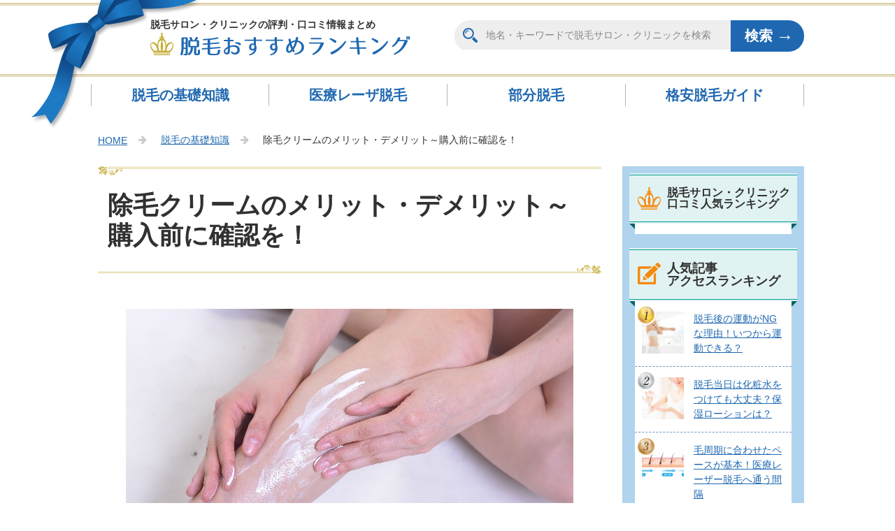

--- FILE ---
content_type: text/html; charset=UTF-8
request_url: https://www.ascdas.org/knowledge/hair-removal-cream.html
body_size: 13070
content:
<!DOCTYPE html>
<html lang="ja">
<head>
<meta http-equiv="X-UA-Compatible" content="IE=edge">
<title>除毛クリームのメリット・デメリット～購入前に確認を！ | 脱毛おすすめランキング</title>
<meta charset="utf-8">
<meta name="viewport" content="width=device-width, initial-scale=1">
<meta name="description" content="自己処理の仕方は人それぞれ、カミソリを使う人もいれば毛抜きで済ませているという人もいるでしょう。あるいは「除毛クリーム」を使うという方法もあります。この除毛クリーム、気になってはいるものの使ったことがないという人もいるのではないでしょうか。使ってから「うわぁ～失敗した」とならないように、今回は購入前に知っておきたい除毛クリームのメリット・デメリットについてまとめてみました。除毛クリームとは？塗るだけで簡単にムダ毛が処理できるスグレモノ">
<meta name="keywords" content="脱毛,エステサロン,口コミ,ランキング">

<meta property="og:title" content="除毛クリームのメリット・デメリット～購入前に確認を！ | 脱毛おすすめランキング" />
<meta property="og:type" content="article" />
<meta property="og:url" content="https://www.ascdas.org/knowledge/hair-removal-cream.html" />
<meta property="og:image" content="https://www.ascdas.org/wp-content/uploads/2016/12/0bcba2749e8fed8c4e301d39dc428e62_s.jpg" />
<meta property="og:description" content="自己処理の仕方は人それぞれ、カミソリを使う人もいれば毛抜きで済ませているという人もいるでしょう。あるいは「除毛クリーム」を使うという方法もあります。この除毛クリーム、気になってはいるものの使ったことがないという人もいるのではないでしょうか。使ってから「うわぁ～失敗した」とならないように、今回は購入前に知っておきたい除毛クリームのメリット・デメリットについてまとめてみました。除毛クリームとは？塗るだけで簡単にムダ毛が処理できるスグレモノ" />
<meta property="og:site_name" content="脱毛おすすめランキング" />
<meta property="og:locale" content="ja_JP" />
<meta name="twitter:card" content="summary_large_image" />

<link rel="shortcut icon" href="/favicon.ico">
<!-- FontAwesomeの読み込み -->
<link rel="stylesheet" href="/font/css/font-awesome.min.css">
<link rel="stylesheet" href="/lib/slick/slick-theme.css">
<link rel="stylesheet" href="/lib/slick/slick.css">
<link rel="stylesheet" href="/css/base.css">
<link rel="stylesheet" href="/css/style.css">
<script src="/js/jquery-2.2.4.min.js"></script>
<script src="/js/common.js"></script>
<script src="/lib/slick/slick.min.js"></script>
<script src="/lib/matchHeight/jquery.matchHeight-min.js"></script>
<!--[if lt IE 9]>
<script src="//cdn.jsdelivr.net/html5shiv/3.7.2/html5shiv.min.js"></script>
<script src="//cdnjs.cloudflare.com/ajax/libs/respond.js/1.4.2/respond.min.js"></script>
<![endif]-->
<meta name="keywords" content="除毛,クリーム,脱毛,メリット,デメリット,エステサロン,口コミ,ランキング" />
<link rel='dns-prefetch' href='//s.w.org' />
<link rel='stylesheet' id='yarppWidgetCss-css'  href='https://www.ascdas.org/wp-content/plugins/yet-another-related-posts-plugin/style/widget.css?ver=4.9.26' type='text/css' media='all' />
<script>if (document.location.protocol != "https:") {document.location = document.URL.replace(/^http:/i, "https:");}</script><script type='text/javascript' src='https://www.ascdas.org/wp-includes/js/jquery/jquery.js?ver=1.12.4'></script>
<script type='text/javascript' src='https://www.ascdas.org/wp-includes/js/jquery/jquery-migrate.min.js?ver=1.4.1'></script>
<link rel='https://api.w.org/' href='https://www.ascdas.org/wp-json/' />
<link rel="canonical" href="https://www.ascdas.org/knowledge/hair-removal-cream.html" />
<link rel="alternate" type="application/json+oembed" href="https://www.ascdas.org/wp-json/oembed/1.0/embed?url=https%3A%2F%2Fwww.ascdas.org%2Fknowledge%2Fhair-removal-cream.html" />
<link rel="alternate" type="text/xml+oembed" href="https://www.ascdas.org/wp-json/oembed/1.0/embed?url=https%3A%2F%2Fwww.ascdas.org%2Fknowledge%2Fhair-removal-cream.html&#038;format=xml" />
</head>
<body data-rsssl=1 id="top">
  <header class="header">
    <div class="header__top">
      <div class="header__top__in">
        <h1 class="ttl--site">
          <div class="ttl--site__inner">
            <a href="/"><span class="ttl--site__sub">脱毛サロン・クリニックの評判・口コミ情報まとめ</span><img src="/images/logo.png" alt="脱毛おすすめランキング | 全身脱毛で人気のサロンを口コミで比較！"></a>
          </div>
        </h1>
      </div>
    </div>
    <div class="gNav">
      <ul class="gNav__list">
        <li class="gNav__list__item"><a href="/knowledge">脱毛の基礎知識</a></li>
        <li class="gNav__list__item"><a href="/medical-laser">医療レーザ脱毛</a></li>
        <li class="gNav__list__item"><a href="/area-depilation">部分脱毛</a></li>
        <li class="gNav__list__item"><a href="/low-cost-depilation">格安脱毛ガイド</a></li>
      </ul>
      <div class="gNavForm">
        <form action="/" id="search" method="get" action="https://www.ascdas.org/">
          <dl>
            <dt><input type="text" name="s" id="s" value="" placeholder="地名・キーワードで脱毛サロン・クリニックを検索" /></dt>
            <dd><button>検索</button></dd>
          </dl>
        </form>
      </div>
    </div><!-- /.gNav -->
  </header><!-- /.header -->
  <div class="mainWrap under">
    <div class="breadcrumb">
      <ul class="inner-wrap">
  		<li><a href="/">HOME</a></li><li> <a href="https://www.ascdas.org/knowledge">脱毛の基礎知識</a></li><li><span> 除毛クリームのメリット・デメリット～購入前に確認を！</span></li>      </ul>
    </div>
    <div class="layoout--2col inner-wrap">

       <div class="layoout--2col__left">
        <main>
          <article class="article__detail">
	 	  		            <h1>除毛クリームのメリット・デメリット～購入前に確認を！</h1>
	        <p><img src="https://www.ascdas.org/wp-content/uploads/2016/12/0bcba2749e8fed8c4e301d39dc428e62_s.jpg" alt="除毛クリーム" width="640" height="427" class="aligncenter size-full wp-image-390" srcset="https://www.ascdas.org/wp-content/uploads/2016/12/0bcba2749e8fed8c4e301d39dc428e62_s.jpg 640w, https://www.ascdas.org/wp-content/uploads/2016/12/0bcba2749e8fed8c4e301d39dc428e62_s-300x200.jpg 300w" sizes="(max-width: 640px) 100vw, 640px" /></p>
<p>自己処理の仕方は人それぞれ、カミソリを使う人もいれば毛抜きで済ませているという人もいるでしょう。あるいは「除毛クリーム」を使うという方法もあります。この除毛クリーム、気になってはいるものの使ったことがないという人もいるのではないでしょうか。使ってから「うわぁ～失敗した」とならないように、今回は購入前に知っておきたい除毛クリームのメリット・デメリットについてまとめてみました。</p>
<div class="tocBox"><div class="tocTtl"><p class="tocTtl__inner"><span>目次</span></p></div><ul><li><a href="#i">除毛クリームとは？</a></li><li><a href="#i-2">除毛クリームのメリット</a></li><li><a href="#i-3">除毛クリームのデメリット</a></li><li><a href="#i-4">除毛クリームを使用する際の注意点</a></li><li><a href="#i-5">除毛クリームでの自己処理も面倒くさいなら…</a></li><li><a href="#i-6">除毛クリームは使用前に十分な確認を</a></li><li><a href="#i-7">脱毛初心者におすすめの脱毛サロン</a></li></ul></div>
<h2><span id="i">除毛クリームとは？</span></h2>
<h3>塗るだけで簡単にムダ毛が処理できるスグレモノ</h3>
<p>除毛クリームはムダ毛を処理したい部分へ塗布するだけで自己処理ができるクリームです。「脱毛クリーム」という名称でも販売されていることがあります。肌へ塗ってムダ毛処理を行うところは脱毛ワックスと似ていますが、除毛クリームの場合は薬剤で毛を溶かすことにより、ムダ毛を処理できます。</p>
<p>その手順は、除毛したい部分へクリームを塗り、使用説明書に書かれている通りの時間で放置します。時間が経ったら、薬剤の効き目をチェックし、問題なければそのまま洗い流します。手順も簡単で、放置時間も5～10分程度の短時間です。慣れると自分の好きな時間にパパッと処理することもできます。</p>
<h2><span id="i-2">除毛クリームのメリット</span></h2>
<h3>他の自己処理に比べて仕上がりがきれいになりやすい</h3>
<p>カミソリや毛抜きを使うと、処理した部分の黒いブツブツが目立つことなどがあります。除毛クリームの場合、薬剤で毛を溶かすことにより見た目の仕上がりがカミソリなどに比べると、美しくなりやすいです。これは肌の少し奥まで薬剤が浸透し、毛を処理できるからです。</p>
<p>また、除毛クリームの中には、美肌成分が配合されているものもあり、処理をしたあとの肌がつるつるになるものもあります。使うたびにツルツル、スベスベの肌になると思うと、テンションも上がりますよね。それ以外にもいくつか、メリットとして考えられることがあります。</p>
<h4>処理したあともチクチクしない</h4>
<p>自己処理をすると、肌がチクチクして痛いときがありませんか？これは、カミソリなどで処理すると毛先の先端がとがってしまうためです。黒いブツブツも、カットされた毛先の断面が目立ってしまうため、見苦しく見えるのだそうです。除毛クリームであれば、薬剤によって毛を溶かし、毛先は丸く仕上がります。そのためチクチクする心配は少なくなります。</p>
<h4>出血の心配がほとんどない</h4>
<p>カミソリや毛抜きなどの方法では、毛穴を傷めたり、肌を傷つけたりして出血することがあります。そしてそこから雑菌などが入って炎症が起こりやすくなるというリスクも生まれます。除毛クリームはクリームを塗布するだけで処理できるので、そうした出血を起こす心配はほとんどなくすみます。</p>
<h4>自己処理しづらい部分も塗るだけでOK</h4>
<p>背中に近い部分や、見えづらい肘の裏など自己処理しづらい部分も除毛クリームなら塗るだけでOK。他の方法だと自己処理がやりづらい部分も塗ることさえできればあとはクリームにお任せできるのはメリットと言えます。</p>
<h2><span id="i-3">除毛クリームのデメリット</span></h2>
<h3>肌の弱い人は注意</h3>
<p>クリームとはいえ、除毛するために薬剤が入っているものなので、肌の弱い人だと炎症やアレルギー反応を起こす可能性があります。肌への刺激が少ないタイプのものも販売されていますが、敏感肌の人は、注意して使用しましょう。ヒリヒリするなど、少しでも異常が感じられたら使用を中止することが大切です。この他に考えられるデメリットは次のようなものがあります。</p>
<h4>ニオイが気になる</h4>
<p>個人差がありますが、除毛クリームのニオイが気になるという人もいます。ニオイに敏感な方であれば、刺激臭に感じられるかもしれません。ただし、最近はツンとしたニオイのないものも見かけることがありますので、そういったものを選ぶことで解決できる可能性もあります。</p>
<h4>コストがかかる</h4>
<p>カミソリだと何本かセットで数百円、毛抜きであれば一度購入すれば長く使えます。しかし除毛クリームの単価は1,000円から高いものだと3,000円以上というものもあります。容量も、使用する面積によっては数回使用すると新しいものを買わなければならないことが多いです。そのため他の方法に比べると、若干コストは高めになりやすいと思っていたほうがよさそうです。</p>
<h4>一時的にしか除毛できない</h4>
<p>自己処理全般に言えることですが、除毛クリームもムダ毛を一時的に処理することしかできません。カミソリに比べると、毛の再生スピードは若干遅いと言われていますが、それでも定期的なケアが必要です。一般的には4～5日で再生すると言われています。中には抑毛・減耗効果のあるものも販売されていますが、あくまで毛の再生スピードを遅らせる程度の効果に留まると考えていた方がいいでしょう。</p>
<p>また、状況によっては除毛クリームを使用しても、処理しきれずまばらな仕上がりになることもあります。その場合は、別の方法でムダ毛処理を行わなければなりません。</p>
<h2><span id="i-4">除毛クリームを使用する際の注意点</span></h2>
<h3>パッチテストをしたり、使用説明書をしっかりと読む</h3>
<p>除毛クリームは手軽に使える反面、人によってトラブルを引き起こす可能性があるものです。肌が敏感な人をはじめ、心配だなと思うときはパッチテストをしてから使用したり、説明書をよく読んでから除毛するようにしましょう。</p>
<h4>アフターケアも十分に</h4>
<p>除毛クリーム自体は問題なく使えても、アフターケアを怠ったことで毛嚢炎や埋没毛といったトラブルが起こることもあります。ムダ毛処理をしたあとは薬剤を洗い流し、保湿をするようにしましょう。</p>
<h4>洗いすぎは逆によくないことも</h4>
<p>しっかり洗い流すことは大切ですが、石けんを使ったりボディスポンジなどでこするのは避けた方が無難です。特に除毛クリームに美肌成分が含まれているものの場合は、使用後に肌を保湿したり保護する成分が配合されていることが多いです。洗いすぎると、そういった成分まで取ってしまう可能性が高いので、水やぬるま湯で洗い流す程度でOKです。</p>
<h4>クリームは髪の毛につかないように注意</h4>
<p>除毛クリームは毛のたんぱく質を溶かすことによって、ムダ毛を処理します。そして髪の毛も、ムダ毛と同じでたんぱく質からできています。だからクリームが髪の毛に付着すると、髪の毛が溶けてしまう危険性があります。そのため、もし髪の毛についたときはすぐに水かぬるま湯を使ってしっかりと洗い流してください。</p>
<h2><span id="i-5">除毛クリームでの自己処理も面倒くさいなら…</span></h2>
<h3>エステやクリニックで脱毛するのも一つの方法</h3>
<p>自己処理は自分の好きな時間で、思い立ったときにできるのがメリットです。特に除毛クリームの場合は、塗って放置するだけで完了、仕上がりも比較的きれいなので自己処理の方法として選ばれやすいです。しかし、それでも数日経てば元通りムダ毛が生えてしまうので、定期的なケアは欠かせません。</p>
<p>もし「自己処理を繰り返すのがもう面倒くさい！」と思ったら、エステやクリニックで脱毛をするのも一つの選択肢です。プロの手で施術してもらえるので安心ですし、ひと昔前に比べて使用されるマシンも肌への負担が少なく、安全性も高まっています。ムダ毛をなくすために何回か通わなければならないのは手間かもしれませんが、それが終われば、脱毛した部分はムダ毛で悩まされることがほとんどなくなります。</p>
<h3>キレイモ</h3>
<h4>全身脱毛サロンの代表的ブランド！施術のスムーズさが特徴</h4>

<div class="tmBox widelink hoverBg">
  <div class="thumb"><img src="https://www.ascdas.org/wp-content/uploads/2017/01/1906kireimo-300x250.gif"></div>
  <div class="tmSummary">
    <h5 class="tm__ttl"><a href="https://www.ascdas.org/salon/kireimo">非公開: KIREIMO（キレイモ）</a></h5>
    <p class="tm__text">キレイモの口コミ・評判は？脱毛料金や効果、解約方法についても解説！</p>
    <div class="tm__campaign">
      <span>キャンペーン</span>
      <p>顔・VIO脱毛含め360°スキなし！
全身脱毛＼初月分無料／0円
10万円分の旅行券当たる！！</p>
    </div>
  </div>
</div>

<p><a href="https://www.ascdas.org/salon/kireimo?pid=487" rel="nofollow">キレイモ</a>は人気の全身脱毛サロンです。<br />
通常、何回かの施術に分けて進む全身脱毛を、<br />
キレイモは顔脱毛・VIO脱毛コミで全身をまとめて1回で脱毛してくれます。</p>
<p>まとめて全身脱毛ができる一方、費用は高額をまとめて支払う必要ナシ、<br />
手頃な月額でスタートできます。<br />
月額制で、いつでもやめられるのも、脱毛未経験者には安心です。</p>
<h3>アリシアクリニック</h3>
<h4>カウンセリング当日の施術にも対応！初心者におすすめ医療レーザー脱毛</h4>

<div class="tmBox widelink hoverBg">
  <div class="thumb"><img src="https://www.ascdas.org/wp-content/uploads/2017/02/aletheia-1906-300x250.jpg"></div>
  <div class="tmSummary">
    <h5 class="tm__ttl"><a href="https://www.ascdas.org/salon/aletheia-clinic">非公開: アリシアクリニック</a></h5>
    <p class="tm__text">アリシアクリニックの口コミ・評判は？全身脱毛が5回で終わるスピード完了プラン！初月＋2か月目分は0円でOK</p>
    <div class="tm__campaign">
      <span>キャンペーン</span>
      <p>＼当日施術OK！／
全身脱毛5回が月額5,800円（税抜）</p>
    </div>
  </div>
</div>

<p><a href="https://www.ascdas.org/salon/aletheia-clinic?pid=569" rel="nofollow">アリシアクリニック</a>は、お手頃なキャンペーンや料金プランで人気の医療脱毛クリニックです。<br />
カウンセリング当日の施術も可能で、エステ脱毛のような気軽さで、思い立ったらすぐに脱毛をスタートでき、脱毛初心者にもオススメできる脱毛クリニックです。<br />
パワーの強い医療機器で看護師がレーザー脱毛を行うので、脱毛サロンに比べても短期間で脱毛を完了することができます。<br />
医師が常駐しているので、万一、肌トラブルが起きても、すぐ診てもらえるので安心です。</p>
<p>エステで脱毛する場合とクリニックでの脱毛とでは使用されるマシンややり方が異なりますが、ムダ毛対策をしっかりと行いたい方は一度脱毛を検討されてみてもいいかもしれません。</p>
<h2><span id="i-6">除毛クリームは使用前に十分な確認を</span></h2>
<h3>手軽にきれいな自己処理ができる可能性大！ただし肌の弱い人は注意しながら使う方がベター</h3>
<p>自己処理の方法の中でも、除毛クリームは手軽な上にきれいな仕上がりを得られやすいアイテムと言えます。使用方法は塗って放置し、洗い流すだけでOKなので空いた時間で処理もできます。ただし、除毛クリームに含まれる薬剤が人によっては合わないこともあります。そのため、不安なときは使用する前にパッチテストを行ったり、体調の悪いときは使用しない方がベターです。また、使用説明書もよく読み、使用できる部位の確認もしておきましょう。</p>
<p>美肌成分が含まれているものや、肌への刺激、ニオイが少ないものも販売されていますので、自分に合った製品が見つかれば常備しておくと何かあったときすぐ使えて便利です。ただし、保湿などのアフターケアはある程度心がける必要がありますし、定期的に処理しなければならないのは他の自己処理と同じです。</p>
<p>除毛クリームは手軽ですが、実際にはじめると、継続的なケアが必要になります。使用前には、処理方法や注意点など、十分確認してから行うようにしましょう。</p>
          <div class="salon__detail">
            <h2><span id="i-7">脱毛初心者におすすめの脱毛サロン</span></h2>
            <ul class="salonCard">


            </ul><!-- /.salonCard -->

          <div class="btn--pink">
            <a href="/salon">脱毛サロン・クリニック 口コミ人気ランキング</a>
          </div>

          </div><!-- /.secRanking -->

	    		


<aside class="recommend asideCont">
<h3 class="asideCont__ttl">関連記事一覧</h3>


<ul class="list--arrow green">

<li class="list--arrow__item widelink hoverBg">
  <div class="thumb"><img src="https://www.ascdas.org/wp-content/uploads/2016/12/5f5bc3ddaf77dd46a991284f1557bdbb_s-150x150.jpg" alt="脱毛クリニックの選び方～完全脱毛成功のための3つのポイント" /></div>
  <div class="summary">
    <a href="https://www.ascdas.org/knowledge/select-depilation-clinic.html">脱毛クリニックの選び方～完全脱毛成功のための3つのポイント</a>
    <p>
脱毛クリニックを利用しようと思う人の中には、たくさんありすぎて正直どこがいいかわからない・・・なん...</p>
  </div>
</li>

<li class="list--arrow__item widelink hoverBg">
  <div class="thumb"><img src="https://www.ascdas.org/wp-content/uploads/2016/12/5b580930a335bd5018d3312efc0d0a51_s-150x150.jpg" alt="アンダーヘアのお手入れ～自己処理vs脱毛！メリット・デメリット比較" /></div>
  <div class="summary">
    <a href="https://www.ascdas.org/knowledge/self-treatment-vs-depilation.html">アンダーヘアのお手入れ～自己処理vs脱毛！メリット・デメリット比較</a>
    <p>
人には聞きづらいアンダーヘアのお手入れ、こっそり悩んでいるという方はいらっしゃいませんか？デリケー...</p>
  </div>
</li>

<li class="list--arrow__item widelink hoverBg">
  <div class="thumb"><img src="https://www.ascdas.org/wp-content/uploads/2016/12/d17f6aa92bfced7299195f208c0f7f2f_s-150x150.jpg" alt="ミュゼの脱毛｜契約前に知っておきたい5つのポイント" /></div>
  <div class="summary">
    <a href="https://www.ascdas.org/knowledge/muse-5-check-point.html">ミュゼの脱毛｜契約前に知っておきたい5つのポイント</a>
    <p>
ミュゼは脱毛サロンの中でも大手サロンの一つです。電車やバスに乗ったり、街角やインターネットなどでも...</p>
  </div>
</li>

<li class="list--arrow__item widelink hoverBg">
  <div class="thumb"><img src="https://www.ascdas.org/wp-content/uploads/2016/12/32a69f77f1967d0302ac517a491ce8d8_s-150x150.jpg" alt="脱毛の種類～光脱毛（フラッシュ脱毛）・医療レーザー脱毛・ニードル脱毛 それぞれの特徴" /></div>
  <div class="summary">
    <a href="https://www.ascdas.org/knowledge/depilation-type-and-feature.html">脱毛の種類～光脱毛（フラッシュ脱毛）・医療レーザー脱毛・ニードル脱毛 それぞれの特徴</a>
    <p>
気になるムダ毛、自己処理よりも美しく仕上げるなら脱毛がおすすめです。とはいえ、「脱毛」で調べてみる...</p>
  </div>
</li>

<li class="list--arrow__item widelink hoverBg">
  <div class="thumb"><img src="https://www.ascdas.org/wp-content/uploads/2017/01/55c7233cf69999eb88feef5a0294cf25_s-150x150.jpg" alt="ムダ毛の自己処理をやめるべき5つの理由" /></div>
  <div class="summary">
    <a href="https://www.ascdas.org/knowledge/5trouble-unwanted-hair-self-treatment.html">ムダ毛の自己処理をやめるべき5つの理由</a>
    <p>
自分でムダ毛処理をすれば好きな時間にササッとできるし、それで十分と思っていませんか？
確かに自己処...</p>
  </div>
</li>


<li class="list--arrow__item widelink hoverBg">
  <div class="thumb"><img src="https://www.ascdas.org/wp-content/uploads/2016/12/a2fd974aab93de0f3a7fd94a78583aaa_s-150x150.jpg" alt="脱毛の効果｜施術後、効果が出るのはいつ頃？" /></div>
  <div class="summary">
    <a href="https://www.ascdas.org/knowledge/after-depilation-treatment.html">脱毛の効果｜施術後、効果が出るのはいつ頃？</a>
    <p>
脱毛をこれからする人にとって、施術してどのくらいで効果が出るかというのは気になるところではないでし...</p>
  </div>
</li>

<li class="list--arrow__item widelink hoverBg">
  <div class="thumb"><img src="https://www.ascdas.org/wp-content/uploads/2016/12/ff272b4ac745a25414419db7a0ec6870_s-150x150.jpg" alt="レーザー脱毛の回数｜完全脱毛するには何回受ければいい？" /></div>
  <div class="summary">
    <a href="https://www.ascdas.org/knowledge/laser-hair-removal-count.html">レーザー脱毛の回数｜完全脱毛するには何回受ければいい？</a>
    <p>
レーザー脱毛は高い効果が得られやすい、ということで検討されている方も多いのではないでしょうか。とは...</p>
  </div>
</li>

<li class="list--arrow__item widelink hoverBg">
  <div class="thumb"><img src="https://www.ascdas.org/wp-content/uploads/2016/12/b7a479f5a8434d1ad851c91e0e2b1ca8_s-150x150.jpg" alt="ムダ毛処理の＜一番いい方法＞～正しい処理方法を知ろう" /></div>
  <div class="summary">
    <a href="https://www.ascdas.org/knowledge/waste-hair.html">ムダ毛処理の＜一番いい方法＞～正しい処理方法を知ろう</a>
    <p>
ムダ毛の処理方法は人それぞれ違うと思いますが、ってどれなんでしょうか。調べてみると、どの方法にもメ...</p>
  </div>
</li>

<li class="list--arrow__item widelink hoverBg">
  <div class="thumb"><img src="https://www.ascdas.org/wp-content/uploads/2017/02/aa-150x150.jpg" alt="脱毛の痛み～ニードル脱毛・光脱毛・医療レーザー脱毛 施術方法別・傾向と対策" /></div>
  <div class="summary">
    <a href="https://www.ascdas.org/knowledge/hair-loss-pain.html">脱毛の痛み～ニードル脱毛・光脱毛・医療レーザー脱毛 施術方法別・傾向と対策</a>
    <p>
脱毛の方法は色々ありますが、どれを選ぶかを考える際、「痛みの程度」は大きなポイントではないでしょう...</p>
  </div>
</li>

<li class="list--arrow__item widelink hoverBg">
  <div class="thumb"><img src="https://www.ascdas.org/wp-content/uploads/2017/02/913692160e99badba35332826038dbe8_s-150x150.jpg" alt="脱毛NGの条件～脱毛しない方がいい / 脱毛できない（断られる）ケースまとめ" /></div>
  <div class="summary">
    <a href="https://www.ascdas.org/knowledge/depilation-ng.html">脱毛NGの条件～脱毛しない方がいい / 脱毛できない（断られる）ケースまとめ</a>
    <p>
脱毛はどんな肌でもできる、というものではなく、コンディションによって意外とNGになるケースもあるよ...</p>
  </div>
</li>


</ul>
</aside>



            <div class="searchPrefectures">
              <p class="searchPrefectures__ttl">都道府県で脱毛サロン・クリニックを探す</p>
              <div class="searchPrefectures__item">
                <ul class="searchPrefectures__block">
                  <li>
                    <p class="searchPrefectures__subTtl">北海道・東北地方</p>
                    <ul class="searchPrefectures__block__list">
                      <li><a href="/hokkaido">北海道</a></li>
                      <li><a href="/aomori">青森</a></li>
                      <li><a href="/iwate">岩手</a></li>
                      <li><a href="/akita">秋田</a></li>
                      <li><a href="/miyagi">宮城</a></li>
                      <li><a href="/yamagata">山形</a></li>
                      <li><a href="/fukushima">福島</a></li>
                    </ul>
                  </li>
                  <li>
                    <p class="searchPrefectures__subTtl">関東地方</p>
                    <ul class="searchPrefectures__block__list">
                      <li><a href="/tokyo">東京</a></li>
                      <li><a href="/kanagawa">神奈川</a></li>
                      <li><a href="/saitama">埼玉</a></li>
                      <li><a href="/chiba">千葉</a></li>
                      <li><a href="/tochigi">栃木</a></li>
                      <li><a href="/ibaraki">茨城</a></li>
                      <li><a href="/gunma">群馬</a></li>
                    </ul>
                  </li>
                  <li>
                    <p class="searchPrefectures__subTtl">甲信越・北陸地方</p>
                    <ul class="searchPrefectures__block__list">
                      <li><a href="/niigata">新潟</a></li>
                      <li><a href="/yamanashi">山梨</a></li>
                      <li><a href="/nagano">長野</a></li>
                      <li><a href="/ishikawa">石川</a></li>
                      <li><a href="/toyama">富山</a></li>
                      <li><a href="/fukui">福井</a></li>
                    </ul>
                  </li>
                  <li>
                    <p class="searchPrefectures__subTtl">東海地方</p>
                    <ul class="searchPrefectures__block__list">
                      <li><a href="/aichi">愛知</a></li>
                      <li><a href="/shizuoka">静岡</a></li>
                      <li><a href="/gifu">岐阜</a></li>
                      <li><a href="/mie">三重</a></li>
                    </ul>
                  </li>
                </ul><!-- /.searchPrefectures__block -->
                <ul class="searchPrefectures__block">
                  <li>
                    <p class="searchPrefectures__subTtl">関西地方</p>
                    <ul class="searchPrefectures__block__list">
                      <li><a href="/osaka">大阪</a></li>
                      <li><a href="/kyoto">京都</a></li>
                      <li><a href="/nara">奈良</a></li>
                      <li><a href="/hyogo">兵庫</a></li>
                      <li><a href="/shiga">滋賀</a></li>
                      <li><a href="/wakayama">和歌山</a></li>
                    </ul>
                  </li>
                  <li>
                    <p class="searchPrefectures__subTtl">中国・四国地方</p>
                    <ul class="searchPrefectures__block__list">
                      <li><a href="/hiroshima">広島</a></li>
                      <li><a href="/okayama">岡山</a></li>
                      <li><a href="/yamaguchi">山口</a></li>
                      <li><a href="/tottori">鳥取</a></li>
                      <li><a href="/shimane">島根</a></li>
                      <li><a href="/kagawa">香川</a></li>
                      <li><a href="/tokushima">徳島</a></li>
                      <li><a href="/ehime">愛媛</a></li>
                      <li><a href="/kochi">高知</a></li>
                    </ul>
                  </li>
                  <li>
                    <p class="searchPrefectures__subTtl">九州・沖縄地方</p>
                    <ul class="searchPrefectures__block__list">
                      <li><a href="/fukuoka">福岡</a></li>
                      <li><a href="/kumamoto">熊本</a></li>
                      <li><a href="/oita">大分</a></li>
                      <li><a href="/miyazaki">宮崎</a></li>
                      <li><a href="/saga">佐賀</a></li>
                      <li><a href="/nagasaki">長崎</a></li>
                      <li><a href="/kagoshima">鹿児島</a></li>
                      <li><a href="/okinawa">沖縄</a></li>
                    </ul>
                  </li>
                </ul><!-- /.searchPrefectures__block -->
                <div class="searchForm">
                  <p class="searchForm__ttl">地名・キーワードで脱毛サロン・クリニックを検索</p>
                  <form action="/" id="search" method="get" action="/">
                    <dl>
                      <dt><input type="text" name="s" id="s" value="" placeholder="地名・キーワードで脱毛サロン・クリニックを検索" /></dt>
                      <dd><button>検索</button></dd>
                    </dl>
                  </form>
                </div>
              </div>
            </div><!-- /.searchPrefectures -->

          <div class="btn--pink">
            <a href="/salon">脱毛サロン・クリニック 口コミ人気ランキング</a>
          </div>
			  
<div class='yarpp-related'>

            <aside class="recommend asideCont">
              <h3 class="asideCont__ttl">合わせて読みたい</h3>
              <ul class="list--arrow green">
                <li class="list--arrow__item widelink hoverBg">
                  <div class="thumb"><img src="https://www.ascdas.org/wp-content/uploads/2016/11/6691fcf364ed2d0830209860c5ad685d_s-150x150.jpg" alt="SSC脱毛、IPL脱毛の違いは？意味・技術・効果の違いとメリット・デメリット" /></div>
                  <div class="summary">
                    <a href="https://www.ascdas.org/knowledge/ssc-ipl.html">SSC脱毛、IPL脱毛の違いは？意味・技術・効果の違いとメリット・デメリット</a>
                    <p>
最近はエステサロンでも手軽に脱毛ができるようになりました。各サロンを比較してみると、それぞれに特色...</p>
                  </div>
                </li>
                <li class="list--arrow__item widelink hoverBg">
                  <div class="thumb"><img src="https://www.ascdas.org/wp-content/uploads/2018/02/bleaching-merit-demerit-150x150.jpg" alt="ムダ毛脱色のメリット・デメリット" /></div>
                  <div class="summary">
                    <a href="https://www.ascdas.org/question/bleaching-merit-demerit.html">ムダ毛脱色のメリット・デメリット</a>
                    <p>
こまめに処理しても生えてくるムダ毛。面倒なときは脱色するという方法があるのをご存知でしょうか。
毛...</p>
                  </div>
                </li>
                <li class="list--arrow__item widelink hoverBg">
                  <div class="thumb"><img src="https://www.ascdas.org/wp-content/uploads/2016/12/what-lifetime-warranty-150x150.jpg" alt="脱毛サロンの“永久保証”とは～どういう意味？永久脱毛と違うの？" /></div>
                  <div class="summary">
                    <a href="https://www.ascdas.org/knowledge/lifetime-warranty.html">脱毛サロンの“永久保証”とは～どういう意味？永久脱毛と違うの？</a>
                    <p>
脱毛サロンの紹介で“永久脱毛”とは別に“永久保証”という言葉を見かけたことはありませんか？どちらも...</p>
                  </div>
                </li>
                <li class="list--arrow__item widelink hoverBg">
                  <div class="thumb"><img src="https://www.ascdas.org/wp-content/uploads/2016/11/lady_thinking-150x150.jpg" alt="永久脱毛の料金｜全身脱毛で行った場合の費用は？" /></div>
                  <div class="summary">
                    <a href="https://www.ascdas.org/knowledge/permanet-depilation-cost.html">永久脱毛の料金｜全身脱毛で行った場合の費用は？</a>
                    <p>
どんなに処理しても生えてくるムダ毛…本当にうっとうしいですよね。そんな面倒なムダ毛処理から解放して...</p>
                  </div>
                </li>
              </ul>
            </aside>
</div>

          </article><!-- /.article__detail -->
        </main>
      </div><!-- /.layoout--2col__left -->

      <aside class="layoout--2col__right sideNav">
        <div class="sideNav__inner">
          <section class="sideNav__salonRanking sideNav__sec">
            <h4 class="sideNav__ttl"><span>脱毛サロン・クリニック<br />口コミ人気ランキング</span></h4>
            <ol class="ranking__list sideNav__sec__in">
				            </ol>
          </section><!-- /.sideNav__sec -->

          <section class="sideNav__articleRanking under sideNav__sec">
            <h4 class="sideNav__ttl"><span>人気記事<br />アクセスランキング</span></h4>
            <ol class="ranking__list sideNav__sec__in">
				
              <li class="widelink hoverBg">
                <img src="https://www.ascdas.org/wp-content/uploads/2018/01/excercise-woman-150x150.jpg" />
                <a href="https://www.ascdas.org/question/exercise.html">脱毛後の運動がNGな理由！いつから運動できる？</a>
              </li>
		
              <li class="widelink hoverBg">
                <img src="https://www.ascdas.org/wp-content/uploads/2018/04/epilation-skin-lotion-150x150.jpg" />
                <a href="https://www.ascdas.org/question/epilation-skin-lotion.html">脱毛当日は化粧水をつけても大丈夫？保湿ローションは？</a>
              </li>
		
              <li class="widelink hoverBg">
                <img src="https://www.ascdas.org/wp-content/uploads/2016/09/hair-cycle-150x150.png" />
                <a href="https://www.ascdas.org/medical-laser/medical-laser-frequency.html">毛周期に合わせたペースが基本！医療レーザー脱毛へ通う間隔</a>
              </li>
		
              <li class="widelink hoverBg">
                <img src="https://www.ascdas.org/wp-content/uploads/2016/11/permanent-depilation-forever-150x150.jpg" />
                <a href="https://www.ascdas.org/medical-laser/permanent-depilation-forever.html">永久脱毛って、本当に永久？脱毛の効果はいつまで続くのか</a>
              </li>
		
              <li class="widelink hoverBg">
                <img src="https://www.ascdas.org/wp-content/uploads/2018/01/nursing-150x150.jpg" />
                <a href="https://www.ascdas.org/question/nursing-woman-epilation.html">授乳中の脱毛はNG？産後の脱毛復帰にベストなタイミングは？</a>
              </li>
		            </ol>
          </section><!-- /.sideNav__sec -->

          <section class="sideNav__pickUp sideNav__sec">
            <h4 class="sideNav__ttl"><span>おすすめ記事<br />ピックアップ</span></h4>
            <ol class="pickUp__list sideNav__sec__in">
				              <li class="widelink hoverBg">
                <img src="https://www.ascdas.org/wp-content/uploads/2019/03/pixta_47007688_M-150x150.jpg" />
                <a href="https://www.ascdas.org/area-depilation/waki.html">脇脱毛の値段安すぎない？医療脱毛との違いは？回数と効果を解説！[最新版]</a>
              </li>
		              <li class="widelink hoverBg">
                <img src="https://www.ascdas.org/wp-content/uploads/2018/12/kireimo-epilation-kuchikomi-150x150.jpg" />
                <a href="https://www.ascdas.org/salon-clinic-guide/kireimo-allbody-epilation.html">キレイモの全身脱毛！費用や効果、予約しやすさなど口コミ評判を検証！</a>
              </li>
		              <li class="widelink hoverBg">
                <img src="https://www.ascdas.org/wp-content/uploads/2018/10/kireimo-student-plan-150x150.jpg" />
                <a href="https://www.ascdas.org/salon-clinic-guide/kireimo-student-plan.html">学生必見のキレイモ学割プランは他のサロンよりお得？キレイモ学割プランまとめ</a>
              </li>
		              <li class="widelink hoverBg">
                <img src="https://www.ascdas.org/wp-content/uploads/2018/10/kireimo-monthly-plan-150x150.jpg" />
                <a href="https://www.ascdas.org/salon-clinic-guide/kireimo-monthly-plan.html">キレイモの脱毛・月額制プランはお得？回数制パックプランと比較！</a>
              </li>
		              <li class="widelink hoverBg">
                <img src="https://www.ascdas.org/wp-content/uploads/2018/09/kireimo-effect-150x150.jpg" />
                <a href="https://www.ascdas.org/salon-clinic-guide/kireimo-epilation-effect.html">キレイモの脱毛効果は？ 効果を感じるのは何回目？</a>
              </li>
		            </ol>
          </section><!-- /.sideNav__sec -->



          <section class="sideNav__category sideNav__sec">
            <h4 class="sideNav__ttl"><span>カテゴリー</span></h4>
            <ul class="category__list sideNav__sec__in">
				              <li>
                <a href="https://www.ascdas.org/medical-laser">医療レーザー脱毛（16）</a>
              </li>
		              <li>
                <a href="https://www.ascdas.org/area-depilation">部分脱毛（38）</a>
              </li>
		              <li>
                <a href="https://www.ascdas.org/knowledge">脱毛の基礎知識（37）</a>
              </li>
		              <li>
                <a href="https://www.ascdas.org/low-cost-depilation">格安脱毛ガイド（15）</a>
              </li>
		              <li>
                <a href="https://www.ascdas.org/area">エリア別脱毛ガイド（0）</a>
              </li>
		              <li>
                <a href="https://www.ascdas.org/question">脱毛の疑問（25）</a>
              </li>
		              <li>
                <a href="https://www.ascdas.org/salon-clinic-guide">脱毛サロン・クリニック徹底解説（18）</a>
              </li>
		              <li>
                <a href="https://www.ascdas.org/mens">メンズ脱毛（2）</a>
              </li>
		            </ul>
          </section><!-- /.sideNav__sec -->



                  </div><!-- /.sideNav__inner -->
      </aside><!-- /.layoout--2col__right -->

    </div><!-- /.layoout--2col -->
  </div><!-- /.mainWrap .under -->

  <footer class="footer">
    <div class="footer__inner">
      <a href="#" class="pageTop"><span>PAGE TOP</span></a>
      <div class="fnav">
                <div class="fnav__cont">
          <p class="ttl--circle--lg">コンテンツ一覧</p>
          <ul class="fnav__cont__list listStyle--arrow">
            <li class="fnav__cont__list__item"><a href="/">HOME</a></li>
            <li class="fnav__cont__list__item"><a href="/about">はじめての方へ</a></li>
            <li class="fnav__cont__list__item"><a href="/contact">お問い合わせ</a></li>
          </ul><!-- /.fnav__cont__list -->
        </div><!-- /.fnav__cont -->
      </div><!-- /.fnav -->
    </div><!-- /.footer__inner -->
    <small class="copy">Copyright &copy; 2026 All Rights Reserved.</small>
  </footer><!-- /.footer -->
  <div class="sp--iconNav">
    <ul class="sp--iconNav__list">
      <li><a href="/salon"><span class="fa fa-comments icon" aria-hidden="true">口コミ<br>ランキング</span></a></li>
      <li><a href="/low-cost-depilation"><span class="fa fa-jpy icon" aria-hidden="true">格安脱毛<br>ガイド</span></a></li>
      <li><a href="/salon-clinic-guide"><span class="fa fa-graduation-cap icon" aria-hidden="true">脱毛サロン<br>徹底解説</span></a></li>
      <li class="js--fullMenu"><span class="fa fa-map-marker icon" aria-hidden="true">都道府県で<br>さがす</span>
        <div class="fullMenu__area">
          <p class="ttl"><span>都道府県で脱毛サロン・クリニックを探す</span></p>
          <ul class="searchPrefectures__block">
            <li>
              <p class="searchPrefectures__subTtl">北海道・東北地方</p>
              <ul class="searchPrefectures__block__list">
                <li><a href="/hokkaido">北海道</a></li>
                <li><a href="/aomori">青森</a></li>
                <li><a href="/iwate">岩手</a></li>
                <li><a href="/akita">秋田</a></li>
                <li><a href="/miyagi">宮城</a></li>
                <li><a href="/yamagata">山形</a></li>
                <li><a href="/fukushima">福島</a></li>
              </ul>
            </li>
            <li>
              <p class="searchPrefectures__subTtl">関東地方</p>
              <ul class="searchPrefectures__block__list">
                <li><a href="/tokyo">東京</a></li>
                <li><a href="/kanagawa">神奈川</a></li>
                <li><a href="/saitama">埼玉</a></li>
                <li><a href="/chiba">千葉</a></li>
                <li><a href="/tochigi">栃木</a></li>
                <li><a href="/ibaraki">茨城</a></li>
                <li><a href="/gunma">群馬</a></li>
              </ul>
            </li>
            <li>
              <p class="searchPrefectures__subTtl">甲信越・北陸地方</p>
              <ul class="searchPrefectures__block__list">
                <li><a href="/niigata">新潟</a></li>
                <li><a href="/yamanashi">山梨</a></li>
                <li><a href="/nagano">長野</a></li>
                <li><a href="/ishikawa">石川</a></li>
                <li><a href="/toyama">富山</a></li>
                <li><a href="/fukui">福井</a></li>
              </ul>
            </li>
            <li>
              <p class="searchPrefectures__subTtl">東海地方</p>
              <ul class="searchPrefectures__block__list">
                <li><a href="/aichi">愛知</a></li>
                <li><a href="/shizuoka">静岡</a></li>
                <li><a href="/gifu">岐阜</a></li>
                <li><a href="/mie">三重</a></li>
              </ul>
            </li>
            <li>
              <p class="searchPrefectures__subTtl">関西地方</p>
              <ul class="searchPrefectures__block__list">
                <li><a href="/osaka">大阪</a></li>
                <li><a href="/kyoto">京都</a></li>
                <li><a href="/nara">奈良</a></li>
                <li><a href="/hyogo">兵庫</a></li>
                <li><a href="/shiga">滋賀</a></li>
                <li><a href="/wakayama">和歌山</a></li>
              </ul>
            </li>
            <li>
              <p class="searchPrefectures__subTtl">中国・四国地方</p>
              <ul class="searchPrefectures__block__list">
                <li><a href="/hiroshima">広島</a></li>
                <li><a href="/okayama">岡山</a></li>
                <li><a href="/yamaguchi">山口</a></li>
                <li><a href="/tottori">鳥取</a></li>
                <li><a href="/shimane">島根</a></li>
                <li><a href="/kagawa">香川</a></li>
                <li><a href="/tokushima">徳島</a></li>
                <li><a href="/ehime">愛媛</a></li>
                <li><a href="/kochi">高知</a></li>
              </ul>
            </li>
            <li>
              <p class="searchPrefectures__subTtl">九州・沖縄地方</p>
              <ul class="searchPrefectures__block__list">
                <li><a href="/fukuoka">福岡</a></li>
                <li><a href="/kumamoto">熊本</a></li>
                <li><a href="/oita">大分</a></li>
                <li><a href="/miyazaki">宮崎</a></li>
                <li><a href="/saga">佐賀</a></li>
                <li><a href="/nagasaki">長崎</a></li>
                <li><a href="/kagoshima">鹿児島</a></li>
                <li><a href="/okinawa">沖縄</a></li>
              </ul>
            </li>
          </ul><!-- /.searchPrefectures__block -->
          <span class="fullMenu__btn--close fa fa-times-circle" aria-hidden="true">閉じる</span>
        </div><!--  /.fullMenu__area  -->
      </li>
    </ul>
    <div class="burger is-sp-only">
      <span class="burger--top"></span>
      <span class="burger--middle"></span>
      <span class="burger--bottom"></span>
    </div><!-- //.burgerMenuボタン -->
  </div><!-- /.sp--iconNav -->
  <div class="headerNav__cover"></div>


<link rel='stylesheet' id='yarppRelatedCss-css'  href='https://www.ascdas.org/wp-content/plugins/yet-another-related-posts-plugin/style/related.css?ver=4.9.26' type='text/css' media='all' />
<script type='text/javascript'>
/* <![CDATA[ */
var tocplus = {"smooth_scroll":"1"};
/* ]]> */
</script>
<script type='text/javascript' src='https://www.ascdas.org/wp-content/plugins/table-of-contents-plus/front.min.js?ver=1509'></script>
<script type='text/javascript' src='https://www.ascdas.org/wp-includes/js/wp-embed.min.js?ver=4.9.26'></script>
<script>
  (function(i,s,o,g,r,a,m){i['GoogleAnalyticsObject']=r;i[r]=i[r]||function(){
  (i[r].q=i[r].q||[]).push(arguments)},i[r].l=1*new Date();a=s.createElement(o),
  m=s.getElementsByTagName(o)[0];a.async=1;a.src=g;m.parentNode.insertBefore(a,m)
  })(window,document,'script','https://www.google-analytics.com/analytics.js','ga');

  ga('create', 'UA-98895489-1', 'auto');
  ga('send', 'pageview');

</script>
</body>
</html>


--- FILE ---
content_type: text/css
request_url: https://www.ascdas.org/css/base.css
body_size: 10773
content:
@charset "UTF-8";
body {
  background: #000;
}

body {
  color: #313131;
  font-size: 1.6rem;
  font-weight: 500;
  font-family: "Yu Gothic Medium", "游ゴシック Medium", YuGothic, "游ゴシック体", 'Hiragino Kaku Gothic Pro', 'ヒラギノ角ゴ Pro W3', Meiryo, メイリオ, Osaka, 'MS PGothic', arial, helvetica, sans-serif;
}

/*!
 * ress.css • v1.0.1
 * MIT License
 * github.com/filipelinhares/ress
 */
/* # =================================================================
   # Global selectors
   # ================================================================= */
/**
 * 1. All browsers without overlaying scrollbars
 * 2. iOS 8+

 * 1. すべてのブラウザで、スクロールバーのオーバーレイを無し。
 * 2. iOS 8+
 */
html {
  -webkit-box-sizing: border-box;
          box-sizing: border-box;
  overflow-y: scroll;
  /* 1 */
  -webkit-text-size-adjust: 100%;
  /* 2 */
}

*,
::before,
::after {
  -webkit-box-sizing: inherit;
          box-sizing: inherit;
}

/**
 * 1. Inherit text-decoration and vertical align to ::before and ::after pseudo elements

 * 1. 「::before」と「::after」に、「text-decoration」と「vertical-align」を継承。
 */
::before,
::after {
  text-decoration: inherit;
  /* 1 */
  vertical-align: inherit;
}

/**
 * 1. Set `background-repeat: no-repeat` to all elements
 * 2. Reset `padding` and `margin` of all elements

 * 1. すべての要素に、「background-repeat: no-repeat;」を指定。
 * 2. すべての要素に、「padding」と「margin」をリセット。
 */
* {
  background-repeat: no-repeat;
  /* 1 */
  padding: 0;
  /* 2 */
  margin: 0;
}

/* # =================================================================
   # General elements
   # ================================================================= */
/**
 * Add the correct display in iOS 4-7.

 * iOS 4-7に、正しいdisplayを設定。
 */
audio:not([controls]) {
  display: none;
  height: 0;
}

/**
 * 1. Show the overflow in Edge and IE

 * 1. EdgeとIEに、「overflow: visible;」を定義。
 */
hr {
  overflow: visible;
  /* 1 */
}

/**
 * Correct `block` display not defined for any HTML5 element in IE 8/9
 * Correct `block` display not defined for `details` or `summary` in IE 10/11
 * and Firefox
 * Correct `block` display not defined for `main` in IE 11

 * IE8/9に、displayプロパティを定義。
 * IE10/11とFirefoxのdetail要素とsummary要素に、displayプロパティを定義。
 * IE11のmain要素に、displayプロパティを定義。
 */
article,
aside,
details,
figcaption,
figure,
footer,
header,
main,
menu,
nav,
section,
summary {
  display: block;
}

/**
 * 1. Set font-size to 80% in `small` elements

 * 1. small要素に、フォントサイズ「80%」を定義。
 */
small {
  font-size: 80%;
  /* 1 */
}

/**
 * 1. Add the correct display in IE

 * 1. IEに、displayプロパティを定義。
 */
[hidden],
template {
  display: none;
  /* 1 */
}

/**
 * 1. Add a bordered underline effect in all browsers
 * 2. Remove text decoration in Firefox 40+

 * 1. すべてのブラウザに、点線を定義。
 * 2. Firefox40+に、テキストの装飾を削除。
 */
abbr[title] {
  border-bottom: 1px dotted;
  /* 1 */
  text-decoration: none;
  /* 2 */
}

/**
 * 1. Remove the gray background on active links in IE 10
 * 2. Remove gaps in links underline in iOS 8+ and Safari 8+

 * 1. IE10に、アクティブリンクのグレーの背景を削除。
 * 2. iOS8+とSafari8+に、リンクの下線のギャップを削除。
 */
a {
  background-color: transparent;
  /* 1 */
  -webkit-text-decoration-skip: objects;
  /* 2 */
}

/**
 * 1. Remove the outline when hovering in all browsers

 * 1. すべてのブラウザに、ホバー時のアウトラインを削除。
 */
a:active,
a:hover {
  outline-width: 0;
  /* 1 */
}

/**
 * 1. Specify the font family of code elements

 * 1. コード要素に、フォントファミリーを指定。
 */
code,
kbd,
pre,
samp {
  font-family: monospace, monospace;
  /* 1 */
}

/**
 * 1. Correct style set to `bold` in Edge 12+, Safari 6.2+, and Chrome 18+

 * 1. Edge12+, Safari6.2+, Chrome18+に、「bold」を適用。
 */
b,
strong {
  font-weight: bolder;
  /* 1 */
  color: #fff;
  background: #ee427e;
  padding: 2px;
}

/**
 * 1. Address styling not present in Safari and Chrome

 * 1. SafariとChromeに、定義。
 */
dfn {
  font-style: italic;
  /* 1 */
}

/**
 * Address styling not present in IE 8/9

 * 1. IE8/9に、定義。
 */
mark {
  background-color: #ff0;
  color: #000;
}

/**
 * https://gist.github.com/unruthless/413930
 */
sub,
sup {
  font-size: 75%;
  line-height: 0;
  position: relative;
  vertical-align: baseline;
}

sub {
  bottom: -0.25em;
}

sup {
  top: -0.5em;
}

/* # =================================================================
   # Forms
   # ================================================================= */
input {
  border-radius: 0;
}

/**
 * 1. Firefox 36+

 * 1. Firefox 36+
 */
[type="number"] {
  width: auto;
  /* 1 */
}

/**
 * 1. Safari 8+

 * 1. Safari 8+
 */
[type="search"] {
  -webkit-appearance: textfield;
  /* 1 */
}

/**
 * 1. Safari 8

 * 1. Safari 8
 */
[type="search"]::-webkit-search-cancel-button,
[type="search"]::-webkit-search-decoration {
  -webkit-appearance: none;
  /* 1 */
}

/**
 * 1. Internet Explorer 11+
 * 2. Specify textarea resizability

 * 1. Internet Explorer 11+
 * 2. textarea要素に、垂直方向のリサイズを指定。
 */
textarea {
  overflow: auto;
  /* 1 */
  resize: vertical;
  /* 2 */
}

/**
 * 1. Specify font inheritance of form elements

 * 1. フォーム要素に、フォントの継承を指定。
 */
button,
input,
optgroup,
select,
textarea {
  font: inherit;
  /* 1 */
}

/**
 * 1. Restore the font weight unset by the previous rule.

 * 1. 前の指定により、フォントのウェイトを再定義。
 */
optgroup {
  font-weight: bold;
  /* 1 */
}

/**
 * 1. Address `overflow` set to `hidden` in IE 8/9/10/11

 * 1. IE8/9/10/11に、overflow時にhiddenを設定。
 */
button {
  overflow: visible;
  /* 1 */
}

/**
 * Remove inner padding and border in Firefox 4+

 * Firefox4+に、内側のpaddingとborderを削除。
 */
button::-moz-focus-inner,
[type="button"]::-moz-focus-inner,
[type="reset"]::-moz-focus-inner,
[type="submit"]::-moz-focus-inner {
  border-style: 0;
  padding: 0;
}

/**
 * Replace focus style removed in the border reset above

 * 1. フォーカス時のスタイルを定義。
 */
button:-moz-focusring,
[type="button"]::-moz-focus-inner,
[type="reset"]::-moz-focus-inner,
[type="submit"]::-moz-focus-inner {
  outline: none;
}

*:focus {
  outline: none;
}

/**
 * 1. Prevent a WebKit bug where (2) destroys native `audio` and `video`controls in Android 4
 * 2. Correct the inability to style clickable types in iOS

 * 1. Android4に、ネイティブのaudio要素とvideo要素のコントロールのバグを防ぐ。
 * 2. iOSに、クリッカブルなbutton要素のtypeのスタイルを修正。
 */
button,
html [type="button"],
[type="reset"],
[type="submit"] {
  -webkit-appearance: button;
  /* 2 */
}

/**
 * 1. Firefox 40+, Internet Explorer 11-

 * 1. Firefox 40+, Internet Explorer 11-
 */
button,
select {
  text-transform: none;
  /* 1 */
}

/**
 * Remove the default button styling in all browsers

 * すべてのブラウザにおいて、デフォルトのボタンのスタイルを削除。
 */
button,
input,
select,
textarea {
  background-color: transparent;
  border-style: none;
  color: inherit;
}

/**
 * Style select like a standard input
 * 1. Firefox 36+
 * 2. Chrome 41+

 * 標準的なinput要素のスタイルを選択。
 * 1. Firefox 36+
 * 2. Chrome 41+
 */
select {
  /*-moz-appearance: none;*/
  /* 1*/
  /*-webkit-appearance: none;*/
  /* 2 */
  border: 1px solid #ccc;
}

/**
 * 1. Internet Explorer 11+

 * 1. Internet Explorer 11+
 */
select::-ms-expand {
  display: none;
  /* 1 */
}

/**
 * 1. Internet Explorer 11+

 * 1. Internet Explorer 11+
 */
select::-ms-value {
  color: currentColor;
  /* 1 */
}

/**
 * 1. Correct `color` not being inherited in IE 8/9/10/11
 * 2. Correct the color inheritance from `fieldset` elements in IE
 * 3. Correct the text wrapping in Edge and IE
 * 4. Correct the text wrapping in Edge and IE
 * 5. Correct the text wrapping in Edge and IE

 * 1. IE 8/9/10/11に、カラーの継承を定義。
 * 2. IEに、fieldset要素からカラーを継承するように定義。
 * 3. EdgeとIEに、テキストのラッピングを修正。
 * 4. EdgeとIEに、テキストのラッピングを修正。
 * 5. EdgeとIEに、テキストのラッピングを修正。
 */
legend {
  border: 0;
  /* 1*/
  color: inherit;
  /* 2 */
  display: table;
  /* 3 */
  max-width: 100%;
  /* 4 */
  white-space: normal;
  /* 5 */
}

/**
 * 1. Correct the inability to style clickable types in iOS and Safari
 * 2. Change font properties to `inherit` in Chrome and Safari

 * 1. iOSとSafariに、クリッカブルなtypeのスタイルを修正。
 * 2. ChromeとSafariに、フォントプロパティの継承を変更。
 */
::-webkit-file-upload-button {
  -webkit-appearance: button;
  /* 1 */
  font: inherit;
  /* 2 */
}

/**
 * Correct the text style of placeholders in Chrome, Edge, and Safari

 * Chrome, Edge, Safariに、テキストのスタイルを修正。
 */
::-webkit-input-placeholder {
  color: inherit;
  opacity: 0.54;
}

/**
 * 1. Correct the odd appearance in Chrome and Safari
 * 2. Correct the outline style in Safari

 * 1. ChromeとSafariに、アピアランスを修正。
 * 2. Safariに、アウトラインを修正。
 */
[type="search"] {
  -webkit-appearance: textfield;
  /* 1 */
  outline-offset: -2px;
  /* 2 */
}

/* # =================================================================
   # Specify media element style
   # ================================================================= */
/**
 * 1. Remove border when inside `a` element in IE 8/9/10

 * 1. IE8/9/10に、a要素の中にある時にボーダーを削除。
 */
img {
  max-width: 100%;
  height: auto;
  border-style: none;
  /* 1 */
  vertical-align: bottom;
}

/**
 * Add the correct vertical alignment in Chrome, Firefox, and Opera

 * 1. Chrome, Firefox, Operaに、正しいvertical-alignを与える。
 */
progress {
  vertical-align: baseline;
}

/**
 * 1. Internet Explorer 11-

 * 1. Internet Explorer 11-
 */
svg:not(:root) {
  overflow: hidden;
  /* 1 */
}

/**
 * 1. Internet Explorer 11+, Windows Phone 8.1+

 * 1. Internet Explorer 11+, Windows Phone 8.1+
 */
audio,
canvas,
progress,
video {
  display: inline-block;
  /* 1 */
}

/* # =================================================================
   # Acessibility
   # ================================================================= */
/**
 * Hide content from screens but not screenreaders

 * コンテンツを隠す時は、スクリーンリーダーからでなく、スクリーンから。
 */

/**
 * Specify the progress cursor of updating elements

 * アップデート中の要素のプログレスのカーソルを指定。
 */
/* */
[aria-busy="true"] {
  cursor: progress;
}

/**
 * Specify the pointer cursor of trigger elements

 * トリガー要素のポインターのカーソルを指定。
 */
[aria-controls] {
  cursor: pointer;
}

/**
 * Specify the unstyled cursor of disabled, not-editable, or otherwise inoperable elements

 * 使用不可、編集不可の要素のスタイルが無いカーソルを指定。
 */
[aria-disabled] {
  cursor: default;
}

/* # =================================================================
   # Selection
   # ================================================================= */
/**
 * Specify text selection background color and omit drop shadow

 * テキスト選択時の背景色を指定し、ドロップシャドウを削除。
 */
/**
 * 1. Required when declaring ::selection

 * 1. 「::selection」を使用する時に必要。
 */
::-moz-selection {
  background-color: #b3d4fc;
  /* 1 */
  color: #fff;
  text-shadow: none;
}

/**
 * 1. Required when declaring ::selection

 * 1. 「::selection」を使用する時に必要。
 */
::-moz-selection {
  background-color: #b3d4fc;
  /* 1 */
  color: #fff;
  text-shadow: none;
}
::selection {
  background-color: #b3d4fc;
  /* 1 */
  color: #fff;
  text-shadow: none;
}

html, body {
  width: 100%;
  height: 100%;
}

html {
  font-size: 62.5%;
}

body {
  position: relative;
}

/**
 * 1. hタグ、ul・liタグ、aタグの定義
 */
h1,
h2,
h3,
h4,
h5,
h6 {
  margin: 0;
  padding: 0;
  line-height: 1;
}

ul,
li {
  padding: 0;
  margin: 0;
  list-style: none;
}

a {
  text-decoration: underline;
  color: #1f68b1;
}

/*=================================
  汎用クラスの定義
=================================*/
.float-l {
  float: left;
}

.float-r {
  float: right;
}

.inner-wrap {
  max-width: 1020px;
  margin: 0 auto;
}

.is-sp-only {
  display: none !important;
}

.is-txt-center {
  text-align: center;
}

.notes {
  font-size: 1.4rem;
  display: block;
}

.cf:after {
  content: " ";
  display: block;
  clear: both;
}

.is-flex {
  display: -webkit-box;
  display: -webkit-flex;
  display: -ms-flexbox;
  display: flex;
}

table {
  border-collapse: collapse;
  border-spacing: 0;
  width: 100%;
}

p {
  font-size: 1.6rem;
  line-height: 1.875;
}

/*共通レイアウト*/
.layoout--2col {
  display: -webkit-box;
  display: -webkit-flex;
  display: -ms-flexbox;
  display: flex;
  -webkit-box-pack: justify;
  -webkit-justify-content: space-between;
      -ms-flex-pack: justify;
          justify-content: space-between;
}

.layoout--2col__left {
  width: -webkit-calc(100% - 280px);
  width: calc(100% - 280px);
  padding: 0 10px;
}

.layoout--2col .sideNav {
  width: 260px;
  margin-left: 20px;
}

.widelink__cover img {
  width: 100%;
}

/*タイトル　バリエーション　サイズ別*/
/*大見出し*/
.ttl--lg {
  font-size: 2.6rem;
  line-height: 1.2;
  font-weight: 600;
  color: #fff;
  padding: 22px 0 18px 20px;
  background: -webkit-gradient(linear, left top, right top, from(#297dd2), color-stop(50%, #3997e7), to(#2989d8));
  background: -webkit-linear-gradient(left, #297dd2 0%, #3997e7 50%, #2989d8 100%);
  background: linear-gradient(to right, #297dd2 0%, #3997e7 50%, #2989d8 100%);
  position: relative;
}

.ttl--lg::before {
  content: "";
  width: 100%;
  height: 3px;
  position: absolute;
  top: 4px;
  left: 0;
  background: url(/images/border_section_ttl.png) repeat-x;
  display: block;
}

/*大見出し 装飾付き*/
.ttl--deco--lg {
  font-size: 3.6rem;
  font-weight: bold;
  line-height: 1.194444;
  padding: 34px 14px;
  position: relative;
}

.ttl--deco--lg::before {
  content: "";
  width: 100%;
  height: 13px;
  background: url(/images/ttl_deco_top.png) no-repeat left center;
  background-size: cover;
  display: inline-block;
  position: absolute;
  top: 0;
  left: 0;
}

.ttl--deco--lg::after {
  content: "";
  width: 100%;
  height: 13px;
  background: url(/images/ttl_deco_bottom.png) no-repeat right center;
  background-size: cover;
  display: inline-block;
  position: absolute;
  bottom: 0;
  left: 0;
}

.ttl--deco--lg span {
  display: block;
}

/*小見出し circle*/
.ttl--circle--lg {
  font-size: 2.4rem;
  line-height: 22px;
  font-weight: 600;
  color: #313131;
  background: url(/images/icon_circle.png) no-repeat left center;
  background-size: 22px 22px;
  padding: 0 0 0 32px;
}

/*小見出し check*/
.ttl--check--blue {
  font-size: 1.6rem;
  line-height: 1;
  font-weight: normal;
  color: #4e4e4e;
}

.ttl--check--blue::before {
  content: "\f058";
  font-family: "FontAwesome";
  color: #1f68b1;
  margin-right: 5px;
  display: inline-block;
  vertical-align: top;
}

.ttl--check--orange {
  font-size: 1.6rem;
  line-height: 1;
  font-weight: normal;
  color: #4e4e4e;
}

.ttl--check--orange::before {
  content: "\f058";
  font-family: "FontAwesome";
  color: #f58a0c;
  margin-right: 5px;
  display: inline-block;
  vertical-align: top;
}

/*セクション title*/
.sec__ttl {
  padding-left: 135px;
}

.secCampaign .sec__ttl::after {
  content: "";
  width: 88px;
  height: 70px;
  background: url(/images/icon_section_ttl01.png) no-repeat center top;
  position: absolute;
  top: -8px;
  left: 22px;
}

.secRanking .sec__ttl::after {
  content: "";
  width: 76px;
  height: 82px;
  background: url(/images/icon_section_ttl02.png) no-repeat center top;
  position: absolute;
  top: -webkit-calc(50% + 4px);
  top: calc(50% + 4px);
  left: 22px;
  -webkit-transform: translateY(-50%);
      -ms-transform: translateY(-50%);
          transform: translateY(-50%);
}

.secReport .sec__ttl::after {
  content: "";
  width: 86px;
  height: 74px;
  background: url(/images/icon_section_ttl03.png) no-repeat center top;
  position: absolute;
  top: -7px;
  left: 22px;
}

.secBasic .sec__ttl::after {
  content: "";
  width: 86px;
  height: 74px;
  background: url(/images/icon_section_ttl04.png) no-repeat center top;
  position: absolute;
  top: -7px;
  left: 22px;
}

.listStyle--dots li {
  font-size: 1.4rem;
  line-height: 1.71428571;
}

.listStyle--dots li::before {
  content: "・";
  display: inline-block;
  vertical-align: middle;
  margin: 0 -2px 0 0;
}

.listStyle--arrow li {
  font-size: 1.6rem;
  line-height: 1.5;
}

.listStyle--arrow li::before {
  content: "\f138";
  font-family: "FontAwesome";
  color: #1f68b1;
  margin-right: 5px;
  display: inline-block;
  vertical-align: top;
}

.pointNum li {
  font-size: 1.6rem;
  line-height: 1.5;
  counter-increment: pointCount;
}

.pointNum li > *::before {
  content: "";
  font-size: 1.4rem;
  line-height: 20px;
  color: #fff;
  text-align: center;
  text-decoration: none;
  display: inline-block;
  vertical-align: middle;
  background: #5fa2d0;
  margin: 0 8px 0 0;
  width: 20px;
  height: 20px;
  border-radius: 50%;
  content: counter(pointCount);
}

/*link*/
.link--arrow--lg {
  font-size: 2rem;
  font-weight: 600;
  padding: 0 0 0 26px;
  position: relative;
}

.link--arrow--lg::before {
  content: "\f138";
  font-family: "FontAwesome";
  line-height: 1;
  text-decoration: none;
  color: #2f76bd;
  position: absolute;
  top: 0.1em;
  left: 0;
}

/*point box*/
.pointBox {
  background: #fffef2;
  border: 1px solid #ffeb8f;
  padding: 20px;
}

.pointBox li + li {
  margin: 10px 0 0;
}

.pointBox {
  margin: 20px 0 0;
  padding: 0 0 17px;
  border: 2px solid #eff0b5;
  background: none;
}

.pointBox dt {
  font-size: 1.8rem;
  font-weight: 600;
  line-height: 1;
  color: #4e4e4e;
  background: #eff0b5;
  padding: 8px 0 8px 15px;
  margin: 0 0 18px;
}

.pointBox dd {
  font-size: 1.8rem;
  font-weight: 600;
  line-height: 1.2;
  padding: 0 20px;
}

.pointBox dd::before {
  content: "\f058";
  font-family: "FontAwesome";
  color: #f58a0c;
  display: inline-block;
  margin-right: 7px;
}

.pointBox dd + dd {
  margin-top: 20px;
}

/*shopList*/
.shopList {
  border: 3px solid #eff0b5;
  padding: 20px 20px 25px;
}

.shopList dl {
  border-bottom: 1px dashed #acacac;
  padding-bottom: 20px;
  margin-bottom: 20px;
  display: -webkit-box;
  display: -webkit-flex;
  display: -ms-flexbox;
  display: flex;
}

.shopList dt {
  font-size: 1.8rem;
  font-weight: bold;
  line-height: 1;
  width: 80px;
  margin-right: 25px;
}

.shopList dt::before {
  content: "\f058";
  font-family: "FontAwesome";
  color: #367abf;
  margin-right: 7px;
}

.shopList dd {
  font-size: 1.6rem;
  width: -webkit-calc(100% - 105px);
  width: calc(100% - 105px);
}

.shopList dd ul {
  display: -webkit-box;
  display: -webkit-flex;
  display: -ms-flexbox;
  display: flex;
  -webkit-flex-wrap: wrap;
      -ms-flex-wrap: wrap;
          flex-wrap: wrap;
}

.shopList dd li {
  line-height: 1;
  width: 50%;
}

.shopList dd li::before {
  content: "・";
}

.shopList dd li:nth-child(n + 3) {
  margin-top: 20px;
}

/*reviews*/
.salonCard .reviews {
  border-top: 1px dashed #74ace3;
  margin-top: 36px;
  padding-top: 16px;
}

.reviews__head {
  display: -webkit-box;
  display: -webkit-flex;
  display: -ms-flexbox;
  display: flex;
  -webkit-box-pack: justify;
  -webkit-justify-content: space-between;
      -ms-flex-pack: justify;
          justify-content: space-between;
  margin: 0 0 40px;
}

.reviewsTtl {
  font-size: 2rem;
}

.reviewsTtl::before {
  content: "";
  width: 35px;
  height: 29px;
  background: url(/images/icon_reviews.png) no-repeat center center;
  background-size: contain;
  display: inline-block;
  vertical-align: middle;
  margin-right: 17px;
}

.reviewsNum {
  margin: 0 !important;
}

.reviewsNum a {
  font-weight: bold;
}

.reviewsItem {
  margin: 0 0 30px;
}

.reviewsItem__list {
  display: -webkit-box;
  display: -webkit-flex;
  display: -ms-flexbox;
  display: flex;
}

.reviewsItem__list .figure {
  width: 98px;
  margin-right: 22px;
}

.reviewsItem__list .figure img {
  margin: 0;
}

.reviewsItem__list .figure figcaption {
  font-size: 1.3rem;
  line-height: 1.25;
  text-align: center;
  margin-top: 5px;
}

.reviewsItem__list .figure figcaption span {
  display: block;
}

.reviewsItem__list:nth-child(2n) {
  -webkit-box-orient: horizontal;
  -webkit-box-direction: reverse;
  -webkit-flex-direction: row-reverse;
      -ms-flex-direction: row-reverse;
          flex-direction: row-reverse;
}

.reviewsItem__list:nth-child(2n) .figure {
  margin-right: 0;
  margin-left: 22px;
}

.reviewsItem__list + .reviewsItem__list {
  margin-top: 55px;
}

.reviewsCont {
  width: -webkit-calc(100% - 120px);
  width: calc(100% - 120px);
}

.reviewsCont__head {
  display: -webkit-box;
  display: -webkit-flex;
  display: -ms-flexbox;
  display: flex;
  -webkit-box-pack: justify;
  -webkit-justify-content: space-between;
      -ms-flex-pack: justify;
          justify-content: space-between;
  -webkit-box-align: baseline;
  -webkit-align-items: baseline;
      -ms-flex-align: baseline;
          align-items: baseline;
  padding-bottom: 10px;
  margin-bottom: 10px;
  border-bottom: 1px dashed #a9aa68;
}

.reviewsCont__head p {
  font-size: 1.8rem;
  font-weight: bold;
  line-height: 1;
  color: #019992;
  margin: 0 !important;
}

.reviewsCont__head .rating {
  display: -webkit-box;
  display: -webkit-flex;
  display: -ms-flexbox;
  display: flex;
  -webkit-box-align: center;
  -webkit-align-items: center;
      -ms-flex-align: center;
          align-items: center;
}

.reviewsCont__head .rating span {
  font-size: 1.9rem;
  font-weight: bold;
  line-height: 1;
  color: #a80000;
  margin-right: 10px;
}

.reviewsCont__head .starArea {
  display: -webkit-box;
  display: -webkit-flex;
  display: -ms-flexbox;
  display: flex;
}

.reviewsCont__head .starArea li {
  line-height: 1;
}

.reviewsCont__head .starArea img {
  width: 19px;
  margin: 0;
}

.reviewsCont .text {
  font-size: 1.3rem;
  line-height: 1.5384;
}

.reviews .link--arrow--lg {
  margin: 0 auto 0 0;
}

/*report*/
.reportForm {
  background: url(/images/bg_report.png) repeat left top;
  padding: 20px;
  margin-bottom: 48px;
  position: relative;
}

.reportForm::before {
  content: "";
  display: inline-block;
  position: absolute;
  top: 5px;
  left: 5px;
  width: 56px;
  height: 42px;
  background: no-repeat center center;
  background-image: url(/images/deco_tape.png);
  background-size: contain;
  z-index: 1;
}

.reportForm::after {
  content: "";
  display: inline-block;
  position: absolute;
  top: 5px;
  right: 5px;
  -webkit-transform: scale(-1, 1);
      -ms-transform: scale(-1, 1);
          transform: scale(-1, 1);
  width: 56px;
  height: 42px;
  background: no-repeat center center;
  background-image: url(/images/deco_tape.png);
  background-size: contain;
  z-index: 1;
}

.reportForm__inner {
  background: #fff;
  padding: 20px 20px 35px;
  border-bottom-left-radius: 30px;
  position: relative;
}

.reportForm__inner::after {
  content: "";
  position: absolute;
  bottom: 0;
  left: 0;
  width: 30px;
  height: 30px;
  display: inline-block;
  background: no-repeat center center;
  background-image: url(/images/deco_leftend.png);
  background-size: contain;
  z-index: 1;
}

.reportFormTtl {
  font-size: 2.4rem !important;
  color: #313131 !important;
  background: none !important;
  border-bottom: 1px dashed #7ebbef;
  margin: 0 !important;
  padding: 0 0 12px !important;
}

.reportFormTtl::before {
  content: none !important;
}

.reportFormText {
  font-size: 1.4rem;
  margin: 18px 0 25px !important;
}

.reportFormText span {
  font-size: 1.3rem;
  color: #d31a1a;
  display: block;
}

.reportForm__item--2col {
  display: -webkit-box;
  display: -webkit-flex;
  display: -ms-flexbox;
  display: flex;
  -webkit-box-pack: justify;
  -webkit-justify-content: space-between;
      -ms-flex-pack: justify;
          justify-content: space-between;
}

.reportForm__item--2col > div {
  width: -webkit-calc(100% - 20px);
  width: calc(100% - 20px);
}

.reportForm__item--2col > div + div {
  margin-left: 40px;
}

.reportForm dl {
  border-top: 1px dashed #c1c1c1;
  padding-top: 10px;
  margin-bottom: 30px;
}

.reportForm dl dt {
  font-size: 1.6rem;
  font-weight: bold;
  margin-bottom: 5px;
}

.reportForm input {
  border: 1px solid #ccc;
  padding: 5px;
}

.reportForm input[type="text"] {
  -webkit-box-shadow: inset 1px 1px 1px rgba(0, 0, 0, 0.1);
          box-shadow: inset 1px 1px 1px rgba(0, 0, 0, 0.1);
  width: 100%;
}

.reportForm input[type="radio"] {
  margin-right: 5px;
}

.reportForm input:nth-child(n + 2) {
  margin-left: 30px;
}

.reportForm textarea {
  width: 100%;
  min-height: 130px;
  border: 1px solid #ccc;
  -webkit-box-shadow: inset 1px 1px 1px rgba(0, 0, 0, 0.1);
          box-shadow: inset 1px 1px 1px rgba(0, 0, 0, 0.1);
  padding: 5px;
}

/*toc box*/
.tocBox {
  background: #fcfaf4;
  padding: 15px 0 0;
  margin: 70px 0 50px;
}

.tocBox ul {
  background: none !important;
  border: none !important;
  padding: 0 !important;
  margin: 0 !important;
}

.tocBox li {
  font-size: 1.8rem !important;
  padding: 0 !important;
  line-height: 1.5;
  counter-increment: tocCount;
}

.tocBox li::before {
  content: none !important;
}

.tocBox li > * {
  padding: 15px 18px;
  border-top: 1px dashed #dadada;
  display: block;
}

.tocBox li > *::before {
  content: "";
  font-size: 1.6rem;
  line-height: 25px;
  color: #fff;
  text-align: center;
  text-decoration: none;
  display: inline-block;
  vertical-align: middle;
  background: #27a8b6;
  margin: 0 15px 0 0;
  width: 25px;
  height: 25px;
  border-radius: 50%;
  content: counter(tocCount);
}

.tocBox .pickUp {
  background: #f9f4e7;
  margin: 0;
}

.tocBox .pickUp .icon--pickUp {
  font-size: 1.3rem;
  line-height: 1;
  color: #fff;
  background: #ee427e;
  padding: 6px 9px;
  text-decoration: none;
  display: inline-block;
  margin: 0 10px 0 0;
  border-radius: 2px;
}

.tocBox .pickUp a {
  display: block;
  padding: 18px 15px;
}

.tocBox .tocTtl {
  text-align: center;
  position: relative;
  top: -10px;
  z-index: 10;
}

.tocBox .tocTtl p {
  font-size: 2.6rem;
  font-weight: 600;
  line-height: 1;
  color: #fff;
  background: #46b5c2;
  -webkit-box-shadow: 0 30px 0 -15px #fcfaf4;
          box-shadow: 0 30px 0 -15px #fcfaf4;
  display: inline-block;
  padding: 10px 93px;
  margin: 0;
  position: relative;
  top: -40px;
  right: 0;
  left: 0;
}

.tocBox .tocTtl p::before {
  content: "";
  width: -webkit-calc(100% + 75px);
  width: calc(100% + 75px);
  display: block;
  position: absolute;
  top: 15px;
  left: 50%;
  -webkit-transform: translateX(-50%);
      -ms-transform: translateX(-50%);
          transform: translateX(-50%);
  border-top: 20px solid #79ccd6;
  border-right: 17px solid transparent;
  border-bottom: 25px solid #79ccd6;
  border-left: 17px solid transparent;
  -webkit-box-sizing: border-box;
          box-sizing: border-box;
  z-index: -1;
}

.tocBox .tocTtl p::after {
  content: "";
  display: block;
  position: absolute;
  bottom: 0;
  left: 0;
  width: 100%;
  margin-bottom: -30px;
  border: 15px solid transparent;
  border-top-color: #b5e0e6;
  -webkit-box-sizing: border-box;
          box-sizing: border-box;
  z-index: -1;
}

/*roundup box*/
.roundupBox {
  background: #fcfaf4;
  padding: 15px 20px 20px;
  margin: 75px 0 0;
}

.roundupBox li {
  font-size: 1.8rem;
  font-weight: 600;
  line-height: 1.5;
  padding: 15px 15px 15px 50px;
  border-top: 1px dashed #dadada;
  position: relative;
}

.roundupBox li::before {
  content: "";
  width: 36px;
  height: 36px;
  background: url(/images/icon_check_jagged_red.png) no-repeat left center;
  background-size: contain;
  display: block;
  position: absolute;
  top: 50%;
  left: 5px;
  -webkit-transform: translateY(-50%);
      -ms-transform: translateY(-50%);
          transform: translateY(-50%);
}

.roundupBox .roundupTtl {
  text-align: center;
  position: relative;
  top: -10px;
  z-index: 10;
}

.roundupBox .roundupTtl p {
  font-size: 2.6rem;
  font-weight: 600;
  line-height: 1;
  color: #fff;
  background: #d82f8c;
  -webkit-box-shadow: 0 30px 0 -15px #fcfaf4;
          box-shadow: 0 30px 0 -15px #fcfaf4;
  display: inline-block;
  padding: 10px 80px;
  margin: 0;
  position: relative;
  top: -40px;
  right: 0;
  left: 0;
}

.roundupBox .roundupTtl p::before {
  content: "";
  width: -webkit-calc(100% + 75px);
  width: calc(100% + 75px);
  display: block;
  position: absolute;
  top: 15px;
  left: 50%;
  -webkit-transform: translateX(-50%);
      -ms-transform: translateX(-50%);
          transform: translateX(-50%);
  border-top: 20px solid #e668ad;
  border-right: 17px solid transparent;
  border-bottom: 25px solid #e668ad;
  border-left: 17px solid transparent;
  -webkit-box-sizing: border-box;
          box-sizing: border-box;
  z-index: -1;
}

.roundupBox .roundupTtl p::after {
  content: "";
  display: block;
  position: absolute;
  bottom: 0;
  left: 0;
  width: 100%;
  margin-bottom: -30px;
  border: 15px solid transparent;
  border-top-color: #efadd1;
  -webkit-box-sizing: border-box;
          box-sizing: border-box;
  z-index: -1;
}

/*list arrow*/
.list--arrow {
  border: none !important;
  border-bottom: 1px dashed #acacac !important;
  padding: 0 !important;
  margin: 0 !important;
  background: none !important;
}

.list--arrow__item {
  padding: 27px 0 27px 17px !important;
  border-top: 1px dashed #acacac;
  display: -webkit-box;
  display: -webkit-flex;
  display: -ms-flexbox;
  display: flex;
  -webkit-box-align: start;
  -webkit-align-items: flex-start;
      -ms-flex-align: start;
          align-items: flex-start;
  position: relative;
}

.list--arrow__item .thumb {
  width: 100px;
  height: auto;
  margin: 0 15px 0 0;
}

.list--arrow__item .thumb img {
  width: 100%;
  margin: 0 !important;
}

.list--arrow__item::before {
  content: "" !important;
  font-family: "FontAwesome" !important;
  font-size: 2.3rem !important;
  line-height: 100px !important;
  color: #fff !important;
  text-align: center !important;
  width: 14px !important;
  height: 100px;
  display: inline-block !important;
  position: absolute !important;
  top: 27px !important;
  left: 0 !important;
}

.list--arrow__item .summary {
  width: -webkit-calc(100% - 115px);
  width: calc(100% - 115px);
}

.list--arrow__item .summary a {
  font-size: 1.8rem;
  font-weight: bold;
}

.list--arrow__item .summary p {
  font-size: 1.3rem;
  line-height: 1.53846;
  margin-top: 10px;
}

.list--arrow__item + .list--arrow__item {
  margin: 0;
}

.list--arrow.green .list--arrow__item::before {
  background: #1eb7b0;
}

.list--arrow.blue .list--arrow__item::before {
  background: #3b85d0;
}

.list--arrow.purple .list--arrow__item::before {
  background: #c449b1;
}

/*breadcrumb*/
.breadcrumb ul {
  display: -webkit-box;
  display: -webkit-flex;
  display: -ms-flexbox;
  display: flex;
  -webkit-box-align: center;
  -webkit-align-items: center;
      -ms-flex-align: center;
          align-items: center;
  margin-bottom: 28px;
  padding: 0 10px;
}

.breadcrumb ul li {
  font-size: 1.4rem;
}

.breadcrumb ul li + li::before {
  content: "\f061";
  font-family: "FontAwesome";
  color: #cbcbcb;
  margin: 0 16px;
}

/*pagenation*/
.pagenation {
  margin: 15px 0 0;
}

.pagenation .listCount {
  font-size: 1.4rem;
  text-align: right;
}

.pagenation .listCount span {
  font-size: 2.1rem;
  font-weight: bold;
}

.pagenation .pager {
  display: -webkit-box;
  display: -webkit-flex;
  display: -ms-flexbox;
  display: flex;
  -webkit-box-pack: center;
  -webkit-justify-content: center;
      -ms-flex-pack: center;
          justify-content: center;
  margin: 35px 0 40px;
}

.pagenation .pager li * {
  font-size: 1.8rem;
  line-height: 1;
  color: #fff;
  background: #2a7fd4;
  border: 1px solid #2a7fd4;
  text-decoration: none;
  display: block;
  border-radius: 3px;
  padding: 5px 9px;
}

.pagenation .pager li a:hover {
  background: #fff;
  color: #2a7fd4;
}

.pagenation .pager li span {
  color: #2a7fd4;
  background: #fff;
}

.pagenation .pager li + li {
  margin-left: 10px;
}

/*ボタン*/
.btnWrap {
  text-align: center;
  margin: 40px 0 0;
}

.btnWrap p {
  margin: 0 !important;
}

.btn--pink {
  text-align: center;
  margin: 23px 0 60px;
}

.btn--pink a {
  font-size: 2rem;
  font-weight: bold;
  line-height: 1;
  color: #fff;
  text-decoration: none;
  padding: 18px 70px;
  margin: 0 0 20px;
  display: inline-block;
  border-radius: 5px;
  background: #ec4e74;
  background: -webkit-linear-gradient(top, #ec4e74 0%, #f46395 1%, #eb3473 100%);
  background: -webkit-gradient(linear, left top, left bottom, from(#ec4e74), color-stop(1%, #f46395), to(#eb3473));
  background: linear-gradient(to bottom, #ec4e74 0%, #f46395 1%, #eb3473 100%);
  filter: progid:DXImageTransform.Microsoft.gradient( startColorstr='#ec4e74', endColorstr='#eb3473',GradientType=0 );
  -webkit-box-shadow: 0px 3px 4px 0px rgba(0, 0, 0, 0.3), inset 0px 5px 5px 0px #ef407b;
  box-shadow: 0px 3px 4px 0px rgba(0, 0, 0, 0.3), inset 0px 5px 5px 0px #ef407b;
  border-top: 2px solid #f9c7d3;
  border-left: 2px solid #f38da4;
  border-bottom: 1px solid #ef1941;
  border-right: 2px solid #f63960;
}

.btn--pink a:hover {
  background: #eb3473;
  background: -webkit-linear-gradient(top, #eb3473 0%, #f46395 99%, #ec4e74 100%);
  background: -webkit-gradient(linear, left top, left bottom, from(#eb3473), color-stop(99%, #f46395), to(#ec4e74));
  background: linear-gradient(to bottom, #eb3473 0%, #f46395 99%, #ec4e74 100%);
  filter: progid:DXImageTransform.Microsoft.gradient( startColorstr='#eb3473', endColorstr='#ec4e74',GradientType=0 );
  color: #fff;
}

.btn--blue {
  font-size: 2rem;
  font-weight: bold;
  line-height: 1;
  color: #fff;
  text-decoration: none;
  padding: 18px 25px !important;
  margin: 0 0 20px;
  display: inline-block;
  border-radius: 5px;
  background: #6fa2d9;
  background: -webkit-linear-gradient(top, #6fa2d9 0%, #7baedd 1%, #468bcd 100%);
  background: -webkit-gradient(linear, left top, left bottom, from(#6fa2d9), color-stop(1%, #7baedd), to(#468bcd));
  background: linear-gradient(to bottom, #6fa2d9 0%, #7baedd 1%, #468bcd 100%);
  filter: progid:DXImageTransform.Microsoft.gradient( startColorstr='#6fa2d9', endColorstr='#468bcd',GradientType=0 );
  -webkit-box-shadow: 0px 3px 4px 0px rgba(0, 0, 0, 0.3), inset 0px 5px 5px 0px #468bcd;
  box-shadow: 0px 3px 4px 0px rgba(0, 0, 0, 0.3), inset 0px 5px 5px 0px #468bcd;
  border-top: 2px solid #d6e6f6 !important;
  border-left: 2px solid #abccec !important;
  border-bottom: 1px solid #4c6589 !important;
  border-right: 2px solid #8291af !important;
}

.btn--blue:hover {
  background: #468bcd;
  background: -webkit-linear-gradient(top, #468bcd 0%, #7baedd 99%, #6fa2d9 100%);
  background: -webkit-gradient(linear, left top, left bottom, from(#468bcd), color-stop(99%, #7baedd), to(#6fa2d9));
  background: linear-gradient(to bottom, #468bcd 0%, #7baedd 99%, #6fa2d9 100%);
  filter: progid:DXImageTransform.Microsoft.gradient( startColorstr='#468bcd', endColorstr='#ec4e74',GradientType=0 );
  color: #fff;
}

.btn--green {
  font-size: 2.8rem;
  font-weight: bold;
  line-height: 1;
  color: #fff;
  text-decoration: none;
  padding: 18px 70px;
  margin: 0 0 20px;
  display: inline-block;
  border-radius: 5px;
  background: #30b336;
  background: -webkit-linear-gradient(top, #30b336 0%, #30c930 1%, #31b438 100%);
  background: -webkit-gradient(linear, left top, left bottom, from(#30b336), color-stop(1%, #30c930), to(#31b438));
  background: linear-gradient(to bottom, #30b336 0%, #30c930 1%, #31b438 100%);
  filter: progid:DXImageTransform.Microsoft.gradient( startColorstr='#30b336', endColorstr='#31b438',GradientType=0 );
  -webkit-box-shadow: 0px 3px 4px 0px rgba(0, 0, 0, 0.3), inset 0px 5px 5px 0px #30af41;
  box-shadow: 0px 3px 4px 0px rgba(0, 0, 0, 0.3), inset 0px 5px 5px 0px #30af41;
  border-top: 2px solid #bfe6cf;
  border-left: 2px solid #7dcd92;
  border-bottom: 1px solid #017623;
  border-right: 2px solid #009e43;
}

.btn--green:hover {
  background: #31b438;
  background: -webkit-linear-gradient(top, #31b438 0%, #30c930 99%, #30b336 100%);
  background: -webkit-gradient(linear, left top, left bottom, from(#31b438), color-stop(99%, #30c930), to(#30b336));
  background: linear-gradient(to bottom, #31b438 0%, #30c930 99%, #30b336 100%);
  filter: progid:DXImageTransform.Microsoft.gradient( startColorstr='#31b438', endColorstr='#ec4e74',GradientType=0 );
  color: #fff;
}

@media screen and (min-width: 0) and (max-width: 783px){
  body{
    font-size: 1.2rem;
  }
  .ttl--lg{
    font-size: 1.73333rem;
  }
  .ttl--circle--lg{
    font-size: 1.6rem;
  }
  .ttl--check--blue{
    font-size: 1.06667rem;
  }
  .ttl--check--orange{
    font-size: 1.06667rem;
  }
}

@media screen{
  [hidden~="screen"]{
    display: inherit;
  }
  [hidden~="screen"]:not(:active):not(:focus):not(:target){
    position: absolute !important;
    clip: rect(0 0 0 0) !important;
  }
}

@media screen and (max-width: 1024px){

  /* =================================
    base
  ================================= */
  html, body{
    min-width: 320px;
  }

  /* =================================
    汎用クラスの定義
  ================================= */
  .inner-wrap{
    width: 100%;
  }
  .is-sp-only{
    display: block !important;
  }
  .is-pc-only{
    display: none !important;
  }
  .float-l, .float-r{
    float: none;
  }
  .is-flex{
    display: block;
  }
  p{
    font-size: 1.4rem;
    line-height: 1.7857;
  }

  /*共通レイアウト*/
  .layoout--2col{
    display: block;
  }
  .layoout--2col__left{
    width: 100%;
  }
  .layoout--2col .sideNav{
    width: 100%;
    margin-left: 0;
  }

  /*タイトル　バリエーション　サイズ別*/

  /*大見出し*/
  .ttl--lg{
    padding: 16px 15px 13px;
  }
  .ttl--lg::before{
    height: 2px;
    top: 2px;
  }

  /*大見出し 装飾付き*/
  .ttl--deco--lg{
    font-size: 1.8rem;
    line-height: 1.222222;
    padding: 18px 6px;
    margin-bottom: 15px;
  }
  .ttl--deco--lg::before{
    height: 7px;
  }
  .ttl--deco--lg::after{
    height: 7px;
  }
  .ttl--deco--lg span{
    display: block;
  }

  /*小見出し circle*/
  .ttl--circle--lg{
    background: url(/images/icon_circle.png) no-repeat left 3px;
    background-size: 13px 13px;
    padding: 0 0 0 22px;
  }

  /*小見出し check*/
  .ttl--check--blue{
    font-size: 1.4rem;
  }
  .ttl--check--orange{
    font-size: 1.4rem;
  }

  /*セクション title*/
  .sec__ttl{
    padding-left: 64px;
  }
  .secCampaign .sec__ttl::after{
    width: 46px;
    height: 41px;
    background-size: contain;
    top: 50%;
    left: 10px;
    -webkit-transform: translateY(-50%);
    -ms-transform: translateY(-50%);
    transform: translateY(-50%);
  }
  .secRanking .sec__ttl::after{
    width: 39px;
    height: 45px;
    background-size: contain;
    top: 50%;
    left: 10px;
    -webkit-transform: translateY(-50%);
    -ms-transform: translateY(-50%);
    transform: translateY(-50%);
  }
  .secReport .sec__ttl::after{
    width: 47px;
    height: 35px;
    background-size: contain;
    top: 50%;
    left: 10px;
    -webkit-transform: translateY(-50%);
    -ms-transform: translateY(-50%);
    transform: translateY(-50%);
  }
  .secBasic .sec__ttl::after{
    width: 44px;
    height: 42px;
    background-size: contain;
    top: 50%;
    left: 10px;
    -webkit-transform: translateY(-50%);
    -ms-transform: translateY(-50%);
    transform: translateY(-50%);
  }

  /*link*/
  .link--arrow--lg{
    font-size: 1.6rem;
    padding: 0 0 0 20px;
    display: block;
    text-align: left;
  }

  /*point box*/
  .pointBox{
    padding: 0 0 12px;
    border: 1px solid #eff0b5;
  }
  .pointBox dt{
    font-size: 1.5rem;
    padding: 10px 0 10px 12px;
    margin: 0 0 13px;
  }
  .pointBox dd{
    font-size: 1.4rem;
    padding: 0 13px;
  }
  .pointBox dd + dd{
    margin-top: 15px;
  }

  /*shopList*/
  .shopList{
    border: 2px solid #eff0b5;
    padding: 12px 10px;
  }
  .shopList dl{
    padding-bottom: 15px;
    margin-bottom: 10px;
    display: block;
  }
  .shopList dt{
    font-size: 1.6rem;
    width: auto;
    margin: 0 0 10px;
  }
  .shopList dd{
    font-size: 1.2rem;
    width: 100%;
  }
  .shopList dd li{
    width: 48%;
  }
  .shopList dd li:nth-child(n + 3){
    margin-top: 10px;
  }
  .shopList dd li:nth-child(2n){
    margin-left: 2%;
  }

  /*reviews*/
  .salonCard .reviews{
    margin-top: 30px;
    padding-top: 10px;
  }
  .reviews__head{
    display: block;
    margin: 0 0 28px;
  }
  .reviewsTtl{
    font-size: 1.6rem;
  }
  .reviewsTtl::before{
    width: 22px;
    height: 18px;
    margin-right: 9px;
  }
  .reviewsNum{
    margin: 8px 0 0 !important;
  }
  .reviewsItem__list .figure{
    width: 60px;
    margin-right: 12px;
  }
  .reviewsItem__list .figure figcaption{
    font-size: 1rem;
  }
  .reviewsItem__list:nth-child(2n){
    -webkit-box-orient: horizontal;
    -webkit-box-direction: normal;
    -webkit-flex-direction: row;
    -ms-flex-direction: row;
    flex-direction: row;
  }
  .reviewsItem__list:nth-child(2n) .figure{
    margin-right: 12px;
    margin-left: 0;
  }
  .reviewsItem__list + .reviewsItem__list{
    margin-top: 35px;
  }
  .reviewsCont{
    width: -webkit-calc(100% - 72px);
    width: calc(100% - 72px);
  }
  .reviewsCont__head{
    display: block;
    padding-bottom: 0;
    margin-bottom: 0;
    border-bottom: none;
  }
  .reviewsCont__head p{
    font-size: 1.6rem;
    padding: 0 0 7px;
    margin: 0 0 6px !important;
    border-bottom: 1px dashed #a9aa68;
  }
  .reviewsCont__head .rating{
    margin: 0 0 10px;
  }
  .reviewsCont__head .rating span{
    font-size: 1.5rem;
  }
  .reviews .link--arrow--lg{
    margin: 0;
  }

  /*report*/
  .reportForm{
    padding: 10px;
    margin-bottom: 25px;
  }
  .reportForm::before{
    width: 28px;
    height: 21px;
  }
  .reportForm::after{
    width: 28px;
    height: 21px;
  }
  .reportForm__inner{
    padding: 13px 14px 16px;
    border-bottom-left-radius: 15px;
  }
  .reportForm__inner::after{
    width: 15px;
    height: 15px;
  }
  .reportFormTtl{
    font-size: 1.6rem !important;
    padding: 0 0 8px !important;
  }
  .reportFormText{
    margin: 8px 0 15px !important;
  }
  .reportFormText span{
    font-size: 1.2rem;
  }
  .reportForm__item--2col{
    display: block;
  }
  .reportForm__item--2col > div{
    width: 100%;
  }
  .reportForm__item--2col > div + div{
    margin-left: 0;
  }
  .reportForm dl{
    margin-bottom: 15px;
  }
  .reportForm dl dt{
    font-size: 1.4rem;
  }
  .reportForm input{
    -webkit-box-shadow: none;
    box-shadow: none;
    font-size: 1.6rem;
  }
  .reportForm input[type="radio"]{
    margin-right: 2px;
  }
  .reportForm input:nth-child(n + 2){
    margin-left: 5px;
  }
  .reportForm textarea{
    font-size: 1.6rem;
    border-radius: 0;
    -webkit-box-shadow: none;
    box-shadow: none;
  }

  /*toc box*/
  .tocBox{
    padding: 0;
    margin: 50px 0 30px;
  }
  .tocBox li{
    font-size: 1.4rem !important;
  }
  .tocBox li > *{
    padding: 12px 10px;
  }
  .tocBox li > *::before{
    font-size: 1.3rem;
    line-height: 20px;
    margin: 0 8px 0 0;
    width: 20px;
    height: 20px;
    content: counter(tocCount);
  }
  .tocBox .pickUp .icon--pickUp{
    font-size: 1.3rem;
    padding: 5px 6px 3px;
    margin: 0 6px 0 0;
  }
  .tocBox .pickUp a{
    display: block;
    padding: 12px 10px;
  }
  .tocBox .tocTtl{
    top: 20px;
  }
  .tocBox .tocTtl p{
    font-size: 1.3rem;
    -webkit-box-shadow: 0 16px 0 -8px #fcfaf4;
    box-shadow: 0 16px 0 -8px #fcfaf4;
    padding: 5px 45px;
    top: -39px;
  }
  .tocBox .tocTtl p::before{
    width: -webkit-calc(100% + 20px);
    width: calc(100% + 20px);
    border-top: 12px solid #79ccd6;
    border-right: 7px solid transparent;
    border-bottom: 12px solid #79ccd6;
    border-left: 7px solid transparent;
    top: 7px;
  }
  .tocBox .tocTtl p::after{
    margin-bottom: -18px;
    border: 10px solid transparent;
    border-top-color: #b5e0e6;
    -webkit-box-sizing: border-box;
    box-sizing: border-box;
    z-index: -1;
  }

  /*roundup box*/
  .roundupBox{
    padding: 0;
    margin: 50px 0 30px;
  }
  .roundupBox li{
    font-size: 1.4rem;
    line-height: 1.57142;
    padding: 11px 11px 11px 45px;
  }
  .roundupBox li::before{
    width: 25px;
    height: 25px;
    left: 11px;
  }
  .roundupBox .roundupTtl{
    top: 20px;
  }
  .roundupBox .roundupTtl p{
    font-size: 1.3rem;
    -webkit-box-shadow: 0 16px 0 -8px #fcfaf4;
    box-shadow: 0 16px 0 -8px #fcfaf4;
    padding: 5px 45px;
    top: -39px;
  }
  .roundupBox .roundupTtl p::before{
    width: -webkit-calc(100% + 20px);
    width: calc(100% + 20px);
    border-top: 12px solid #e668ad;
    border-right: 7px solid transparent;
    border-bottom: 12px solid #e668ad;
    border-left: 7px solid transparent;
    top: 7px;
  }
  .roundupBox .roundupTtl p::after{
    margin-bottom: -18px;
    border: 10px solid transparent;
    border-top-color: #efadd1;
    -webkit-box-sizing: border-box;
    box-sizing: border-box;
    z-index: -1;
  }

  /*list arrow*/
  .list--arrow__item{
    padding: 9px 0 9px 9px !important;
  }
  .list--arrow__item .thumb{
    width: 50px;
    margin: 0 9px 0 0;
  }
  .list--arrow__item::before{
    font-size: 1.4rem !important;
    line-height: 50px !important;
    width: 7px !important;
    height: 50px;
    top: 9px !important;
  }
  .list--arrow__item .summary{
    width: -webkit-calc(100% - 59px);
    width: calc(100% - 59px);
  }
  .list--arrow__item .summary a{
    font-size: 1.3rem;
  }
  .list--arrow__item .summary p{
    display: none;
  }
  .list--arrow__item + .list--arrow__item{
    margin: 0;
  }

  /*breadcrumb*/
  .breadcrumb{
    overflow-x: auto;
    white-space: nowrap;
  }
  .breadcrumb ul{
    margin-bottom: 10px;
    padding: 15px 10px 0;
  }
  .breadcrumb ul li{
    font-size: 1.2rem;
  }
  .breadcrumb ul li + li::before{
    margin: 0 8px;
  }

  /*pagenation*/
  .pagenation{
    margin: 10px 0;
  }
  .pagenation .listCount{
    font-size: 1.2rem;
  }
  .pagenation .listCount span{
    font-size: 1.7rem;
  }
  .pagenation .pager{
    margin: 15px 0;
  }
  .pagenation .pager li *{
    font-size: 1.7rem;
    padding: 3px 7px;
  }
  .pagenation .pager li + li{
    margin-left: 5px;
  }

  /*ボタン*/
  .btnWrap{
    margin: 20px 0;
  }
  .btn--pink{
    margin: 15px 0 30px;
  }
  .btn--pink a{
    font-size: 1.5rem;
    padding: 18px 0;
    margin: 0 0 10px;
    display: block;
  }
  .btn--blue{
    font-size: 1.4rem;
    padding: 15px 5px;
    margin: 0 0 10px;
    display: block;
    width: 100%;
  }
  .btn--green{
    font-size: 1.7rem;
    padding: 15px 5px;
    margin: 0 0 10px;
    display: block;
  }
}

/*# sourceMappingURL=maps/base.css.map */


--- FILE ---
content_type: text/css
request_url: https://www.ascdas.org/css/style.css
body_size: 20740
content:
@charset "UTF-8";
body {
  background: #000;
}

body {
  color: #313131;
  font-size: 1.6rem;
  font-weight: 500;
  font-family: "Yu Gothic Medium", "游ゴシック Medium", YuGothic, "游ゴシック体", 'Hiragino Kaku Gothic Pro', 'ヒラギノ角ゴ Pro W3', Meiryo, メイリオ, Osaka, 'MS PGothic', arial, helvetica, sans-serif;
}

/*!
 * ress.css • v1.0.1
 * MIT License
 * github.com/filipelinhares/ress
 */
/* # =================================================================
   # Global selectors
   # ================================================================= */
/**
 * 1. All browsers without overlaying scrollbars
 * 2. iOS 8+

 * 1. すべてのブラウザで、スクロールバーのオーバーレイを無し。
 * 2. iOS 8+
 */
html {
  -webkit-box-sizing: border-box;
          box-sizing: border-box;
  overflow-y: scroll;
  /* 1 */
  -webkit-text-size-adjust: 100%;
  /* 2 */
}

*,
::before,
::after {
  -webkit-box-sizing: inherit;
          box-sizing: inherit;
}

/**
 * 1. Inherit text-decoration and vertical align to ::before and ::after pseudo elements

 * 1. 「::before」と「::after」に、「text-decoration」と「vertical-align」を継承。
 */
::before,
::after {
  text-decoration: inherit;
  /* 1 */
  vertical-align: inherit;
}

/**
 * 1. Set `background-repeat: no-repeat` to all elements
 * 2. Reset `padding` and `margin` of all elements

 * 1. すべての要素に、「background-repeat: no-repeat;」を指定。
 * 2. すべての要素に、「padding」と「margin」をリセット。
 */
* {
  background-repeat: no-repeat;
  /* 1 */
  padding: 0;
  /* 2 */
  margin: 0;
}

/* # =================================================================
   # General elements
   # ================================================================= */
/**
 * Add the correct display in iOS 4-7.

 * iOS 4-7に、正しいdisplayを設定。
 */
audio:not([controls]) {
  display: none;
  height: 0;
}

/**
 * 1. Show the overflow in Edge and IE

 * 1. EdgeとIEに、「overflow: visible;」を定義。
 */
hr {
  overflow: visible;
  /* 1 */
}

/**
 * Correct `block` display not defined for any HTML5 element in IE 8/9
 * Correct `block` display not defined for `details` or `summary` in IE 10/11
 * and Firefox
 * Correct `block` display not defined for `main` in IE 11

 * IE8/9に、displayプロパティを定義。
 * IE10/11とFirefoxのdetail要素とsummary要素に、displayプロパティを定義。
 * IE11のmain要素に、displayプロパティを定義。
 */
article,
aside,
details,
figcaption,
figure,
footer,
header,
main,
menu,
nav,
section,
summary {
  display: block;
}

/**
 * 1. Set font-size to 80% in `small` elements

 * 1. small要素に、フォントサイズ「80%」を定義。
 */
small {
  font-size: 80%;
  /* 1 */
}

/**
 * 1. Add the correct display in IE

 * 1. IEに、displayプロパティを定義。
 */
[hidden],
template {
  display: none;
  /* 1 */
}

/**
 * 1. Add a bordered underline effect in all browsers
 * 2. Remove text decoration in Firefox 40+

 * 1. すべてのブラウザに、点線を定義。
 * 2. Firefox40+に、テキストの装飾を削除。
 */
abbr[title] {
  border-bottom: 1px dotted;
  /* 1 */
  text-decoration: none;
  /* 2 */
}

/**
 * 1. Remove the gray background on active links in IE 10
 * 2. Remove gaps in links underline in iOS 8+ and Safari 8+

 * 1. IE10に、アクティブリンクのグレーの背景を削除。
 * 2. iOS8+とSafari8+に、リンクの下線のギャップを削除。
 */
a {
  background-color: transparent;
  /* 1 */
  -webkit-text-decoration-skip: objects;
  /* 2 */
}

/**
 * 1. Remove the outline when hovering in all browsers

 * 1. すべてのブラウザに、ホバー時のアウトラインを削除。
 */
a:active,
a:hover {
  outline-width: 0;
  /* 1 */
}

/**
 * 1. Specify the font family of code elements

 * 1. コード要素に、フォントファミリーを指定。
 */
code,
kbd,
pre,
samp {
  font-family: monospace, monospace;
  /* 1 */
}

/**
 * 1. Correct style set to `bold` in Edge 12+, Safari 6.2+, and Chrome 18+

 * 1. Edge12+, Safari6.2+, Chrome18+に、「bold」を適用。
 */
b,
strong {
  font-weight: bolder;
  /* 1 */
  color: #fff;
  background: #ee427e;
  padding: 2px;
}

/**
 * 1. Address styling not present in Safari and Chrome

 * 1. SafariとChromeに、定義。
 */
dfn {
  font-style: italic;
  /* 1 */
}

/**
 * Address styling not present in IE 8/9

 * 1. IE8/9に、定義。
 */
mark {
  background-color: #ff0;
  color: #000;
}

/**
 * https://gist.github.com/unruthless/413930
 */
sub,
sup {
  font-size: 75%;
  line-height: 0;
  position: relative;
  vertical-align: baseline;
}

sub {
  bottom: -0.25em;
}

sup {
  top: -0.5em;
}

/* # =================================================================
   # Forms
   # ================================================================= */
input {
  border-radius: 0;
}

/**
 * 1. Firefox 36+

 * 1. Firefox 36+
 */
[type="number"] {
  width: auto;
  /* 1 */
}

/**
 * 1. Safari 8+

 * 1. Safari 8+
 */
[type="search"] {
  -webkit-appearance: textfield;
  /* 1 */
}

/**
 * 1. Safari 8

 * 1. Safari 8
 */
[type="search"]::-webkit-search-cancel-button,
[type="search"]::-webkit-search-decoration {
  -webkit-appearance: none;
  /* 1 */
}

/**
 * 1. Internet Explorer 11+
 * 2. Specify textarea resizability

 * 1. Internet Explorer 11+
 * 2. textarea要素に、垂直方向のリサイズを指定。
 */
textarea {
  overflow: auto;
  /* 1 */
  resize: vertical;
  /* 2 */
}

/**
 * 1. Specify font inheritance of form elements

 * 1. フォーム要素に、フォントの継承を指定。
 */
button,
input,
optgroup,
select,
textarea {
  font: inherit;
  /* 1 */
}

/**
 * 1. Restore the font weight unset by the previous rule.

 * 1. 前の指定により、フォントのウェイトを再定義。
 */
optgroup {
  font-weight: bold;
  /* 1 */
}

/**
 * 1. Address `overflow` set to `hidden` in IE 8/9/10/11

 * 1. IE8/9/10/11に、overflow時にhiddenを設定。
 */
button {
  overflow: visible;
  /* 1 */
}

/**
 * Remove inner padding and border in Firefox 4+

 * Firefox4+に、内側のpaddingとborderを削除。
 */
button::-moz-focus-inner,
[type="button"]::-moz-focus-inner,
[type="reset"]::-moz-focus-inner,
[type="submit"]::-moz-focus-inner {
  border-style: 0;
  padding: 0;
}

/**
 * Replace focus style removed in the border reset above

 * 1. フォーカス時のスタイルを定義。
 */
button:-moz-focusring,
[type="button"]::-moz-focus-inner,
[type="reset"]::-moz-focus-inner,
[type="submit"]::-moz-focus-inner {
  outline: none;
}

*:focus {
  outline: none;
}

/**
 * 1. Prevent a WebKit bug where (2) destroys native `audio` and `video`controls in Android 4
 * 2. Correct the inability to style clickable types in iOS

 * 1. Android4に、ネイティブのaudio要素とvideo要素のコントロールのバグを防ぐ。
 * 2. iOSに、クリッカブルなbutton要素のtypeのスタイルを修正。
 */
button,
html [type="button"],
[type="reset"],
[type="submit"] {
  -webkit-appearance: button;
  /* 2 */
}

/**
 * 1. Firefox 40+, Internet Explorer 11-

 * 1. Firefox 40+, Internet Explorer 11-
 */
button,
select {
  text-transform: none;
  /* 1 */
}

/**
 * Remove the default button styling in all browsers

 * すべてのブラウザにおいて、デフォルトのボタンのスタイルを削除。
 */
button,
input,
select,
textarea {
  background-color: transparent;
  border-style: none;
  color: inherit;
}

/**
 * Style select like a standard input
 * 1. Firefox 36+
 * 2. Chrome 41+

 * 標準的なinput要素のスタイルを選択。
 * 1. Firefox 36+
 * 2. Chrome 41+
 */
select {
  /*-moz-appearance: none;*/
  /* 1*/
  /*-webkit-appearance: none;*/
  /* 2 */
  border: 1px solid #ccc;
}

/**
 * 1. Internet Explorer 11+

 * 1. Internet Explorer 11+
 */
select::-ms-expand {
  display: none;
  /* 1 */
}

/**
 * 1. Internet Explorer 11+

 * 1. Internet Explorer 11+
 */
select::-ms-value {
  color: currentColor;
  /* 1 */
}

/**
 * 1. Correct `color` not being inherited in IE 8/9/10/11
 * 2. Correct the color inheritance from `fieldset` elements in IE
 * 3. Correct the text wrapping in Edge and IE
 * 4. Correct the text wrapping in Edge and IE
 * 5. Correct the text wrapping in Edge and IE

 * 1. IE 8/9/10/11に、カラーの継承を定義。
 * 2. IEに、fieldset要素からカラーを継承するように定義。
 * 3. EdgeとIEに、テキストのラッピングを修正。
 * 4. EdgeとIEに、テキストのラッピングを修正。
 * 5. EdgeとIEに、テキストのラッピングを修正。
 */
legend {
  border: 0;
  /* 1*/
  color: inherit;
  /* 2 */
  display: table;
  /* 3 */
  max-width: 100%;
  /* 4 */
  white-space: normal;
  /* 5 */
}

/**
 * 1. Correct the inability to style clickable types in iOS and Safari
 * 2. Change font properties to `inherit` in Chrome and Safari

 * 1. iOSとSafariに、クリッカブルなtypeのスタイルを修正。
 * 2. ChromeとSafariに、フォントプロパティの継承を変更。
 */
::-webkit-file-upload-button {
  -webkit-appearance: button;
  /* 1 */
  font: inherit;
  /* 2 */
}

/**
 * Correct the text style of placeholders in Chrome, Edge, and Safari

 * Chrome, Edge, Safariに、テキストのスタイルを修正。
 */
::-webkit-input-placeholder {
  color: inherit;
  opacity: 0.54;
}

/**
 * 1. Correct the odd appearance in Chrome and Safari
 * 2. Correct the outline style in Safari

 * 1. ChromeとSafariに、アピアランスを修正。
 * 2. Safariに、アウトラインを修正。
 */
[type="search"] {
  -webkit-appearance: textfield;
  /* 1 */
  outline-offset: -2px;
  /* 2 */
}

/* # =================================================================
   # Specify media element style
   # ================================================================= */
/**
 * 1. Remove border when inside `a` element in IE 8/9/10

 * 1. IE8/9/10に、a要素の中にある時にボーダーを削除。
 */
img {
  max-width: 100%;
  height: auto;
  border-style: none;
  /* 1 */
  vertical-align: bottom;
}

/**
 * Add the correct vertical alignment in Chrome, Firefox, and Opera

 * 1. Chrome, Firefox, Operaに、正しいvertical-alignを与える。
 */
progress {
  vertical-align: baseline;
}

/**
 * 1. Internet Explorer 11-

 * 1. Internet Explorer 11-
 */
svg:not(:root) {
  overflow: hidden;
  /* 1 */
}

/**
 * 1. Internet Explorer 11+, Windows Phone 8.1+

 * 1. Internet Explorer 11+, Windows Phone 8.1+
 */
audio,
canvas,
progress,
video {
  display: inline-block;
  /* 1 */
}

/* # =================================================================
   # Acessibility
   # ================================================================= */
/**
 * Hide content from screens but not screenreaders

 * コンテンツを隠す時は、スクリーンリーダーからでなく、スクリーンから。
 */

/**
 * Specify the progress cursor of updating elements

 * アップデート中の要素のプログレスのカーソルを指定。
 */
/* */
[aria-busy="true"] {
  cursor: progress;
}

/**
 * Specify the pointer cursor of trigger elements

 * トリガー要素のポインターのカーソルを指定。
 */
[aria-controls] {
  cursor: pointer;
}

/**
 * Specify the unstyled cursor of disabled, not-editable, or otherwise inoperable elements

 * 使用不可、編集不可の要素のスタイルが無いカーソルを指定。
 */
[aria-disabled] {
  cursor: default;
}

/* # =================================================================
   # Selection
   # ================================================================= */
/**
 * Specify text selection background color and omit drop shadow

 * テキスト選択時の背景色を指定し、ドロップシャドウを削除。
 */
/**
 * 1. Required when declaring ::selection

 * 1. 「::selection」を使用する時に必要。
 */
::-moz-selection {
  background-color: #b3d4fc;
  /* 1 */
  color: #fff;
  text-shadow: none;
}

/**
 * 1. Required when declaring ::selection

 * 1. 「::selection」を使用する時に必要。
 */
::-moz-selection {
  background-color: #b3d4fc;
  /* 1 */
  color: #fff;
  text-shadow: none;
}
::selection {
  background-color: #b3d4fc;
  /* 1 */
  color: #fff;
  text-shadow: none;
}

html, body {
  width: 100%;
  height: 100%;
}

html {
  font-size: 62.5%;
}

body {
  position: relative;
}

/**
 * 1. hタグ、ul・liタグ、aタグの定義
 */
h1,
h2,
h3,
h4,
h5,
h6 {
  margin: 0;
  padding: 0;
  line-height: 1;
}

ul,
li {
  padding: 0;
  margin: 0;
  list-style: none;
}

a {
  text-decoration: underline;
  color: #1f68b1;
}

.animation--fadedown {
  -webkit-transition-property: all;
  transition-property: all;
  -webkit-transition-duration: 0.5s;
          transition-duration: 0.5s;
  -webkit-transition-timing-function: ease-out;
          transition-timing-function: ease-out;
  -webkit-transition-delay: .2s;
          transition-delay: .2s;
  opacity: 0;
  -webkit-transform: translateY(-50px);
      -ms-transform: translateY(-50px);
          transform: translateY(-50px);
}

.animation--fadedown.active {
  opacity: 1;
  -webkit-transform: translateY(0);
      -ms-transform: translateY(0);
          transform: translateY(0);
}

@-webkit-keyframes bar00 {
  0% {
    width: 0%;
  }
  100% {
    width: 5%;
  }
}

@keyframes bar00 {
  0% {
    width: 0%;
  }
  100% {
    width: 5%;
  }
}

@-webkit-keyframes bar01 {
  0% {
    width: 0%;
  }
  100% {
    width: 20%;
  }
}

@keyframes bar01 {
  0% {
    width: 0%;
  }
  100% {
    width: 20%;
  }
}

@-webkit-keyframes bar02 {
  0% {
    width: 0%;
  }
  100% {
    width: 30%;
  }
}

@keyframes bar02 {
  0% {
    width: 0%;
  }
  100% {
    width: 30%;
  }
}

@-webkit-keyframes bar03 {
  0% {
    width: 0%;
  }
  100% {
    width: 40%;
  }
}

@keyframes bar03 {
  0% {
    width: 0%;
  }
  100% {
    width: 40%;
  }
}

@-webkit-keyframes bar04 {
  0% {
    width: 0%;
  }
  100% {
    width: 50%;
  }
}

@keyframes bar04 {
  0% {
    width: 0%;
  }
  100% {
    width: 50%;
  }
}

@-webkit-keyframes bar05 {
  0% {
    width: 0%;
  }
  100% {
    width: 60%;
  }
}

@keyframes bar05 {
  0% {
    width: 0%;
  }
  100% {
    width: 60%;
  }
}

@-webkit-keyframes bar06 {
  0% {
    width: 0%;
  }
  100% {
    width: 70%;
  }
}

@keyframes bar06 {
  0% {
    width: 0%;
  }
  100% {
    width: 70%;
  }
}

@-webkit-keyframes bar07 {
  0% {
    width: 0%;
  }
  100% {
    width: 80%;
  }
}

@keyframes bar07 {
  0% {
    width: 0%;
  }
  100% {
    width: 80%;
  }
}

@-webkit-keyframes bar08 {
  0% {
    width: 0%;
  }
  100% {
    width: 90%;
  }
}

@keyframes bar08 {
  0% {
    width: 0%;
  }
  100% {
    width: 90%;
  }
}

@-webkit-keyframes bar09 {
  0% {
    width: 0%;
  }
  100% {
    width: 95%;
  }
}

@keyframes bar09 {
  0% {
    width: 0%;
  }
  100% {
    width: 95%;
  }
}

a:hover {
  outline: none;
}

a:active {
  outline: none;
}

a:focus {
  outline: none;
}

/* =================================
  common
================================= */
/*----------------------------------
  background
----------------------------------*/
body {
  background-color: #fff;
}

/* =================================
  header
================================= */
#top .gNav {
  background: #fff;
}

.header a {
  text-decoration: none;
}

.gNav {
  margin: 0 0 30px;
  padding: 10px 75px;
  background: #f8f5ee;
}

.gNav__list {
  max-width: 1020px;
  margin: 0 auto;
  display: table;
  width: 100%;
}

.gNav .gNav__list__item {
  display: table-cell;
  width: 25%;
  font-size: 2rem;
  font-weight: bold;
  line-height: 1;
  color: #1f68b1;
  text-align: center;
  position: relative;
  z-index: 20;
}

.gNav .gNav__list__item a {
  padding: 6px 25px;
  border-right: 1px solid #b5b5b5;
  display: block;
}

.gNav .gNav__list__item:first-child a {
  border-left: 1px solid #b5b5b5;
}

.gNav .gNavForm {
  width: 100%;
  max-width: 500px;
  position: absolute;
  top: 25px;
  right: -webkit-calc((100% - 1020px) / 2);
  right: calc((100% - 1020px) / 2);
}

.gNav .gNavForm dl {
  overflow: hidden;
  border-radius: 50px;
}

.gNav .gNavForm dt {
  background: url(/images/icon_search.png) no-repeat 12px center, #eee;
  background-size: 21px 21px;
  float: left;
  width: -webkit-calc(100% - 105px);
  width: calc(100% - 105px);
}

.gNav .gNavForm dt input {
  width: 100%;
  padding: 12px 9px 12px 45px;
}

.gNav .gNavForm dt input::-webkit-input-placeholder {
  font-size: 1.4rem;
}

.gNav .gNavForm dt input:-ms-input-placeholder {
  font-size: 1.4rem;
}

.gNav .gNavForm dt input::placeholder {
  font-size: 1.4rem;
}

.gNav .gNavForm dd {
  font-size: 2rem;
  font-weight: bold;
  color: #fff;
  background: #1f68b1;
  float: right;
  width: 105px;
  padding: 0 0;
  position: relative;
}

.gNav .gNavForm dd::after {
  content: "→";
  font-size: 2.5rem;
  font-weight: bold;
  color: #fff;
  position: absolute;
  top: 50%;
  right: 15px;
  -webkit-transform: translateY(-50%);
      -ms-transform: translateY(-50%);
          transform: translateY(-50%);
}

.gNav .gNavForm dd button {
  width: 100%;
  text-align: left;
  padding: 9px 0 9px 20px;
  cursor: pointer;
  position: relative;
  z-index: 10;
}

.ttl--site {
  font-size: 1.4rem;
  line-height: 1;
  font-weight: 600;
  color: #fff;
  margin: 4px 0 0;
  position: relative;
}

.ttl--site a {
  color: #313131;
  display: inline-block;
  position: relative;
  z-index: 100;
}

.ttl--site span {
  display: block;
  margin: 0 0 5px;
}

.ttl--site__inner {
  max-width: 1190px;
  margin: 0 auto;
  padding: 24px 0 30px 170px;
  position: relative;
}

.ttl--site__inner::before {
  content: "";
  width: 242px;
  height: 185px;
  background: url(/images/header_deco_ribbon_pc.png) no-repeat;
  display: block;
  position: absolute;
  top: -4px;
  left: 0;
  z-index: 10;
}

.ttl--site::before {
  content: "";
  width: 100%;
  height: 4px;
  position: absolute;
  top: 0;
  left: 0;
  background: repeat-x center center;
  background-image: url(/images/header_border.png);
}

.ttl--site::after {
  content: "";
  width: 100%;
  height: 4px;
  position: absolute;
  bottom: 0;
  left: 0;
  background: repeat-x center center;
  background-image: url(/images/header_border.png);
}

.sp--iconNav {
  display: none;
}

.no-scroll {
  overflow: hidden;
}

/*=================================
  footer
=================================*/
.footer {
  background: #f9f5ea;
  margin-top: 134px;
}

.footer__inner {
  position: relative;
  max-width: 1020px;
  margin: 0 auto;
  padding: 40px 0 30px;
}

.footer .fnav {
  display: -webkit-box;
  display: -webkit-flex;
  display: -ms-flexbox;
  display: flex;
}

.footer .fnav__area {
  width: -webkit-calc(100% - 260px);
  width: calc(100% - 260px);
}

.footer .fnav__area__list {
  display: -webkit-box;
  display: -webkit-flex;
  display: -ms-flexbox;
  display: flex;
  -webkit-flex-wrap: wrap;
      -ms-flex-wrap: wrap;
          flex-wrap: wrap;
}

.footer .fnav__area__list__item {
  width: 22%;
  margin: 20px 20px 0 0;
}

.footer .fnav__area__list__item .ttl--check--blue {
  font-size: 1.4rem;
  font-weight: bold;
  margin-bottom: 10px;
}

.footer .fnav__area__list__item .listStyle--dots {
  margin-left: 1em;
}

.footer .fnav__area__list__item .listStyle--dots li {
  line-height: 1;
}

.footer .fnav__area__list__item .listStyle--dots li + li {
  margin-top: 7px;
}

.footer .fnav__cont {
  width: 260px;
  margin-left: 20px;
}

.footer .fnav__cont__list {
  margin: 15px 0 0;
}

.footer .copy {
  background: #f0e9d7;
  display: block;
  text-align: center;
  font-size: 1.4rem;
  line-height: 1;
  padding: 20px 2%;
}

.footer .ttl--circle--lg {
  font-size: 2rem;
}

.footer .pageTop {
  font-size: 1.8rem;
  font-weight: bold;
  line-height: 1;
  text-decoration: none;
  padding: 45px 32px 80px;
  background: #f9f5ea;
  border-radius: 50%;
  position: absolute;
  top: -60px;
  left: 50%;
  -webkit-transform: translateX(-50%);
      -ms-transform: translateX(-50%);
          transform: translateX(-50%);
  -webkit-transition: all 0s;
  transition: all 0s;
  z-index: -1;
}

.footer .pageTop::before {
  content: "";
  border-style: solid;
  border-width: 0 12.5px 15px 12.5px;
  border-color: transparent transparent #1f68b1 transparent;
  display: inline-block;
  position: absolute;
  top: 15px;
  left: 50%;
  -webkit-transform: translateX(-50%);
      -ms-transform: translateX(-50%);
          transform: translateX(-50%);
}

.footer .pageTop:hover::before {
  border-color: transparent transparent #e9438d transparent;
}

/* =================================
  都道府県検索
================================= */
.searchPrefectures {
  background: #ebe7db;
  border-radius: 3px;
  padding: 6px;
  width: -webkit-calc(100% - 458px);
  width: calc(100% - 458px);
  margin: 0 0 0 35px;
}

.searchPrefectures__ttl {
  font-size: 2.5rem;
  font-weight: 600;
  line-height: 1;
  text-align: center;
  padding: 14px 0 20px;
}

.searchPrefectures__subTtl {
  font-size: 1.4rem;
  font-weight: 600;
  line-height: 1;
  margin: 0 0 3px;
}

.searchPrefectures__item {
  padding: 20px;
  border: 1px solid #d7cbab;
  border-radius: 3px;
  background: #fff no-repeat center center;
  background-image: url(/images/prefectures_bg.png);
  max-width: 550px;
  display: -webkit-box;
  display: -webkit-flex;
  display: -ms-flexbox;
  display: flex;
  -webkit-flex-wrap: wrap;
      -ms-flex-wrap: wrap;
          flex-wrap: wrap;
}

.searchPrefectures__block {
  width: -webkit-calc(50% - 10px);
  width: calc(50% - 10px);
}

.searchPrefectures__block__list {
  overflow: hidden;
}

.searchPrefectures__block__list li {
  width: 44px;
  border: 1px solid #d7d7d7;
  -webkit-box-sizing: border-box;
          box-sizing: border-box;
  font-size: 14px;
  letter-spacing: -1px;
  line-height: 22px;
  text-align: center;
  margin: 5px 0 0 5px;
  float: left;
}

.searchPrefectures__block__list li a {
  font-weight: 600;
  display: block;
  border: 1px solid #fff;
  text-decoration: none;
  background: #eee;
  background: -webkit-gradient(linear, left top, left bottom, from(#eee), to(#fff));
  background: -webkit-linear-gradient(top, #eee 0%, #fff 100%);
  background: linear-gradient(to bottom, #eee 0%, #fff 100%);
}

.searchPrefectures__block__list li:nth-child(5n + 1) {
  margin-left: 0;
}

.searchPrefectures__block > li + li {
  margin: 20px 0 0;
}

.searchPrefectures__block + .searchPrefectures__block {
  margin: 0 0 0 20px;
}

/* =================================
  toppage
================================= */
.mv {
  height: 544px;
  background: url(/images/mv_bg.png) #f4f6f5;
  background-repeat: no-repeat;
  background-position: center bottom;
  padding: 10px 0 0;
  position: relative;
  z-index: 20;
}

.mv__inner {
  max-width: 1020px;
  margin: 0 auto;
  display: -webkit-box;
  display: -webkit-flex;
  display: -ms-flexbox;
  display: flex;
  -webkit-box-pack: justify;
  -webkit-justify-content: space-between;
      -ms-flex-pack: justify;
          justify-content: space-between;
}

.mvCatch {
  width: 423px;
  min-height: 454px;
  background: url(/images/mv_catch_bg.png) no-repeat center center;
  position: relative;
}

.mvCatch__text {
  text-align: center;
  position: relative;
  top: 50%;
  -webkit-transform: translateY(-50%);
      -ms-transform: translateY(-50%);
          transform: translateY(-50%);
}

.mvCatch__text h1 {
  font-size: 3.4rem;
  font-weight: 600;
  line-height: 1.2352941;
  color: #f58a0c;
}

.mvCatch__text span {
  font-size: 1.4rem;
  font-weight: 600;
  line-height: 1.5714285;
  color: #313131;
  display: block;
  margin: 10px 0 0;
}

.mvCatch__btn {
  width: 100%;
  position: absolute;
  bottom: 40px;
  margin: 0;
}

.mvCatch__btn.btn--pink a {
  padding: 18px 0;
  margin: 0;
  display: block;
}

.topFeature {
  background: url(/images/main_bg.png) repeat top left;
  padding: 80px 0 30px;
  position: relative;
  top: -55px;
  z-index: 10;
}

.topSecCont {
  background: #fff;
  padding: 20px 20px 30px;
}

.secCont + .secCont {
  margin: 20px 0 0;
}

/*campaignList*/
.campaignList {
  display: -webkit-box;
  display: -webkit-flex;
  display: -ms-flexbox;
  display: flex;
}

.campaignList__item {
  width: -webkit-calc(20% - 16px);
  width: calc(20% - 16px);
}

.campaignList__item + .campaignList__item {
  margin: 0 0 0 20px;
}

.campaignList__item a {
  color: #313131;
  display: block;
  text-decoration: none;
}

.campaignList__item a:visited .campaignList__ttl,
.campaignList__item a:visited .campaignList__summary {
  color: #96428d;
}

.campaignList__item:hover .campaignList__ttl a {
  color: #313131 !important;
}

.campaignList__item:hover .campaignList__summary {
  color: #e9438d;
  text-decoration: none;
}

.campaignList__ttl {
  font-size: 1.7rem;
  font-weight: 600;
  color: #313131;
  padding: 8px 0 10px;
  margin: 4px 0 0;
  border-top: 1px solid #ded4a2;
  position: relative;
}

.campaignList__ttl::before {
  content: "";
  width: 100%;
  height: 2px;
  position: absolute;
  top: -4px;
  left: 0;
  background: #ded4a2;
}

.campaignList__summary {
  font-size: 1.4rem;
  line-height: 1.5714285;
  color: #1f68b1;
  text-decoration: underline;
  margin: 5px 0 0;
}

/*secCheckpoint*/
.secCheckpoint .topSecCont {
  padding: 25px;
  margin-bottom: 30px;
  background: url(/images/bg_checkpoint.png) repeat top left;
  border-radius: 15px;
}

.secCheckpoint .topSecCont .topSecWrap__inner {
  background: #fff;
  border-radius: 15px;
  padding: 50px 34px 34px;
  position: relative;
}

.secCheckpoint .topSecCont .topSecWrap__inner::before {
  content: "";
  width: 100%;
  height: 36px;
  position: absolute;
  top: -13px;
  left: 0;
  background: url(/images/point_deco_ring.png) repeat-x top left;
}

.secCheckpoint .checkpoint__head {
  position: relative;
}

.secCheckpoint .checkpoint__head__ttl {
  display: inline-block;
  vertical-align: middle;
  font-size: 2.6rem;
  margin-right: 60px;
  padding: 17px 0 17px 30px;
  position: absolute;
  left: -44px;
  color: #fff;
  background: #9b67c7;
}

.secCheckpoint .checkpoint__head__ttl::before {
  content: "";
  width: 0;
  height: 0;
  border-width: 0 10px 10px 0;
  border-style: solid;
  border-color: transparent;
  border-right-color: #6a3e8f;
  -webkit-box-sizing: border-box;
          box-sizing: border-box;
  display: inline-block;
  position: absolute;
  top: 100%;
  left: 0;
}

.secCheckpoint .checkpoint__head__ttl::after {
  content: "";
  width: 48px;
  height: 100%;
  background-image: url(/images/point_bg_ttl.png);
  display: inline-block;
  position: absolute;
  top: 0;
  right: -48px;
}

.secCheckpoint .checkpoint__head__desc {
  font-size: 1.6rem;
  font-weight: 600;
  padding: 6px 0 0 412px;
}

.secCheckpoint .checkpoint__list {
  background: url(/images/point_img01.png) no-repeat center center;
  display: -webkit-box;
  display: -webkit-flex;
  display: -ms-flexbox;
  display: flex;
  -webkit-box-pack: justify;
  -webkit-justify-content: space-between;
      -ms-flex-pack: justify;
          justify-content: space-between;
  margin: 35px 0 0;
  position: relative;
}

.secCheckpoint .checkpoint__list li {
  background: url(/images/bg_checkpoint_line1.png) no-repeat center center;
  background-size: 100% auto;
}

.secCheckpoint .checkpoint__list li.line2 {
  background: url(/images/bg_checkpoint_line2.png) no-repeat center center;
}

.secCheckpoint .checkpoint__list li a {
  font-size: 1.8rem;
  font-weight: bold;
  line-height: 1;
  color: #313131;
  text-align: center;
  display: block;
  text-decoration: none;
  padding: 13px 48px 9px;
}

.secCheckpoint .checkpoint__list li a span {
  display: block;
  font-size: 1.4rem;
  margin: 5px 0 0;
}

.secCheckpoint .checkpoint__list li a:hover {
  color: #e9438d;
}

.secCheckpoint .checkpoint__list li + li {
  margin: 10px 0 0;
}

.secCheckpoint .checkpoint__list::after {
  content: "";
  width: 306px;
  height: 152px;
  background: url(/images/point_deco_tag.png) no-repeat center center;
  background-size: contain;
  position: absolute;
  bottom: 0;
  right: -59px;
}

/*secReport*/
.secReport {
  background: #fff;
}

.report__list {
  display: -webkit-box;
  display: -webkit-flex;
  display: -ms-flexbox;
  display: flex;
  -webkit-flex-wrap: wrap;
      -ms-flex-wrap: wrap;
          flex-wrap: wrap;
  padding: 20px 20px 30px;
  margin-bottom: 30px;
}

.report__list__item {
  width: -webkit-calc(50% - 10px);
  width: calc(50% - 10px);
}

.report__list__item:nth-child(2n) {
  margin-left: 20px;
}

.report__list__item:hover {
  background: #fff8fb;
}

.report__list__item:hover .reportTtl {
  background: #fcdfec;
}

.report__list__item:hover .reportTtl::after {
  color: #cde4fb;
}

.report__list__item:nth-child(n + 3) {
  margin-top: 20px;
}

.report__list .reportTtl {
  font-size: 2rem;
  font-weight: bold;
  background: #fcfdd2;
  position: relative;
  padding: 15px 14px;
}

.report__list .reportTtl::before {
  content: "\f138";
  font-family: "FontAwesome";
  font-size: 1.6rem;
  color: #1f68b1;
  margin-right: 14px;
}

.report__list .summary {
  display: -webkit-box;
  display: -webkit-flex;
  display: -ms-flexbox;
  display: flex;
  -webkit-box-align: start;
  -webkit-align-items: flex-start;
      -ms-flex-align: start;
          align-items: flex-start;
  padding: 16px;
}

.report__list .summary img {
  width: 138px;
  height: auto;
  margin-right: 13px;
}

.report__list .summary p {
  font-size: 1.3rem;
  line-height: 1.6923;
}

/*secBasic*/
.basicBox {
  background: #fff;
  padding: 30px 20px;
  display: -webkit-box;
  display: -webkit-flex;
  display: -ms-flexbox;
  display: flex;
}

.basicBox__ttl {
  font-size: 2.8rem;
  font-weight: bold;
  line-height: 1;
  margin-bottom: 13px;
}

.basicBox__ttl::before {
  content: "";
  width: 30px;
  height: 25px;
  background: url(/images/icon_search02.png) no-repeat center center;
  background-size: contain;
  display: inline-block;
  vertical-align: baseline;
  margin-right: 9px;
}

.basicBox__item {
  width: -webkit-calc(50% - 20px);
  width: calc(50% - 20px);
}

.basicBox__item:nth-child(2n) {
  margin-left: 40px;
}

.basicBox__btn {
  margin-top: 20px;
}

.basicBox__btn a {
  font-size: 2.2rem;
  font-weight: bold;
  color: #fff;
  padding: 16px 24px;
  text-decoration: none;
  border-radius: 5px;
  border-top: 2px solid #c4e2e0;
  border-left: 2px solid #87c5c2;
  border-right: 1px solid #2d95b6;
  border-bottom: 2px solid #156b98;
  background: #42afaa;
  background: -webkit-linear-gradient(top, #42afaa 0%, #41bab4 1%, #33a59f 100%);
  background: -webkit-gradient(linear, left top, left bottom, from(#42afaa), color-stop(1%, #41bab4), to(#33a59f));
  background: linear-gradient(to bottom, #42afaa 0%, #41bab4 1%, #33a59f 100%);
  filter: progid:DXImageTransform.Microsoft.gradient( startColorstr='#42afaa', endColorstr='#33a59f',GradientType=0 );
  -webkit-box-shadow: 0px 3px 4px 0px rgba(0, 0, 0, 0.3), inset 0px 5px 5px 0px rgba(63, 167, 162, 0.67);
          box-shadow: 0px 3px 4px 0px rgba(0, 0, 0, 0.3), inset 0px 5px 5px 0px rgba(63, 167, 162, 0.67);
  display: block;
  width: 100%;
}

.basicBox__btn a::before {
  content: "";
  width: 38px;
  height: 28px;
  background: url(/images/icon_arrow_r.png) no-repeat center center;
  background-size: contain;
  display: inline-block;
  vertical-align: middle;
  margin-right: 18px;
}

.basicBox__btn a:hover {
  background: #33a59f;
  background: -webkit-linear-gradient(top, #33a59f 0%, #41bab4 99%, #42afaa 100%);
  background: -webkit-gradient(linear, left top, left bottom, from(#33a59f), color-stop(99%, #41bab4), to(#42afaa));
  background: linear-gradient(to bottom, #33a59f 0%, #41bab4 99%, #42afaa 100%);
  filter: progid:DXImageTransform.Microsoft.gradient( startColorstr='#33a59f', endColorstr='#42afaa',GradientType=0 );
  color: #fff;
}

/* =================================
  記事一覧
================================= */
.articleListWrap .list--arrow__item .summary p {
  font-size: 1.5rem;
  line-height: 1.333333;
}

/* =================================
  記事詳細
================================= */
.article__detail h1 {
  font-size: 3.6rem;
  font-weight: bold;
  line-height: 1.22222;
  padding: 34px 14px;
  margin-bottom: 50px;
  position: relative;
}

.article__detail h1::before {
  content: "";
  width: 100%;
  height: 13px;
  background: url(/images/ttl_deco_top.png) no-repeat left center;
  background-size: cover;
  display: inline-block;
  position: absolute;
  top: 0;
  left: 0;
}

.article__detail h1::after {
  content: "";
  width: 100%;
  height: 13px;
  background: url(/images/ttl_deco_bottom.png) no-repeat right center;
  background-size: cover;
  display: inline-block;
  position: absolute;
  bottom: 0;
  left: 0;
}

.article__detail h2 {
  font-size: 2.6rem;
  line-height: 1.2;
  font-weight: 600;
  color: #fff;
  padding: 22px 20px 18px 20px;
  margin: 50px 0 30px;
  background: -webkit-gradient(linear, left top, right top, from(#297dd2), color-stop(50%, #3997e7), to(#2989d8));
  background: -webkit-linear-gradient(left, #297dd2 0%, #3997e7 50%, #2989d8 100%);
  background: linear-gradient(to right, #297dd2 0%, #3997e7 50%, #2989d8 100%);
  position: relative;
}

.article__detail h2::before {
  content: "";
  width: 100%;
  height: 3px;
  position: absolute;
  top: 4px;
  left: 0;
  background: url(/images/border_section_ttl.png) repeat-x;
  display: block;
}

.article__detail h3 {
  font-size: 2.5rem;
  line-height: 1.2;
  font-weight: 600;
  color: #313131;
  border-top: 1px solid #009e96;
  background: url(/images/bg_h3.png) repeat left top;
  padding: 12px 23px;
  margin: 50px 0 30px;
}

.article__detail h4 {
  font-size: 2.4rem;
  line-height: 1.2;
  font-weight: 600;
  color: #1f68b1;
  background: url(/images/icon_circle.png) no-repeat left 1px;
  background-size: 22px 22px;
  padding: 0 0 0 32px;
  margin: 50px 0 30px;
}

.article__detail h5 {
  font-size: 2rem;
  line-height: 1.2;
  font-weight: 600;
  color: #313131;
  margin: 30px 0 0px;
  background: -webkit-gradient(linear, left top, left bottom, color-stop(60%, transparent), color-stop(60%, #c4e7ff));
  background: -webkit-linear-gradient(transparent 60%, #c4e7ff 60%);
  background: linear-gradient(transparent 60%, #c4e7ff 60%);
  display: inline-block;
}

.article__detail p {
  margin: 25px 0 0;
}

.article__detail em {
  font-style: normal;
  font-weight: bold;
  color: #019992;
}

.article__detail img {
  display: block;
  margin: 30px auto 20px;
}

.article__detail > ol {
  background: #fffef2;
  border: 1px solid #ffeb8f;
  padding: 20px;
  margin: 22px 0 50px;
}

.article__detail > ol li {
  font-size: 1.6rem;
  counter-increment: pointCount;
  padding-left: 30px;
  position: relative;
}

.article__detail > ol li::before {
  content: counter(pointCount);
  font-size: 1.4rem;
  line-height: 1;
  color: #fff;
  padding: 3px 6px;
  text-align: center;
  text-decoration: none;
  display: inline-block;
  vertical-align: middle;
  background: #5fa2d0;
  border-radius: 50%;
  position: absolute;
  top: 2px;
  left: 0;
}

.article__detail > ol li + li {
  margin: 10px 0 0;
}

.article__detail > ul:not([class]) {
  background: #fffef2;
  border: 1px solid #ffeb8f;
  padding: 20px;
  margin: 22px 0 50px;
}

.article__detail > ul:not([class]) li {
  font-size: 1.6rem;
  padding-left: 20px;
  position: relative;
}

.article__detail > ul:not([class]) li::before {
  content: "\f058";
  font-family: "FontAwesome";
  font-size: 1.6rem;
  color: #2f76bd;
  text-align: center;
  text-decoration: none;
  display: inline-block;
  vertical-align: middle;
  position: absolute;
  top: 2px;
  left: 0;
}

.article__detail > ul:not([class]) li + li {
  margin: 10px 0 0;
}

.article__detail table {
  margin: 60px 0 40px;
  border: 1px solid #b5b5b5;
}

.article__detail table caption {
  font-size: 1.8rem;
  font-weight: bold;
  text-align: left;
  margin-bottom: 12px;
}

.article__detail table th {
  font-size: 1.6rem;
  line-height: 1.25;
  color: #fff;
  background: url(/images/bg_table.png) repeat left top;
  border: 1px solid #b5b5b5;
  padding: 9px 12px;
}

.article__detail table td {
  font-size: 1.6rem;
  line-height: 1.25;
  border: 1px dotted #949494;
  padding: 9px 12px;
}

.article__detail .searchPrefectures {
  width: 100%;
  margin: 50px 0 0;
  position: relative;
}

.article__detail .searchPrefectures::before {
  content: "";
  width: 100px;
  height: 97px;
  background: url(/images/deco_mapL.png) no-repeat center center;
  background-size: contain;
  display: inline-block;
  position: absolute;
  top: -5px;
  left: -5px;
}

.article__detail .searchPrefectures::after {
  content: "";
  width: 100px;
  height: 97px;
  background: url(/images/deco_mapR.png) no-repeat center center;
  background-size: contain;
  display: inline-block;
  position: absolute;
  bottom: -5px;
  right: -5px;
}

.article__detail .searchPrefectures__ttl {
  margin: 0;
}

.article__detail .searchPrefectures__subTtl {
  margin: 0 0 6px;
}

.article__detail .searchPrefectures__item {
  max-width: 100%;
  max-width: initial;
}

.article__detail .searchPrefectures__block__list li:nth-child(5n + 1) {
  margin-left: 5px !important;
}

.article__detail .searchPrefectures__block__list li:nth-child(6n + 1) {
  margin-left: 0 !important;
}

.article__detail .searchPrefectures .searchForm {
  width: 100%;
  border-top: 1px dashed #a9aa68;
  padding-top: 13px;
  margin-top: 25px;
}

.article__detail .searchPrefectures .searchForm__ttl {
  font-size: 1.7rem;
  line-height: 1;
  margin: 0 0 12px;
}

.article__detail .searchPrefectures .searchForm__ttl::before {
  content: "";
  width: 19px;
  height: 19px;
  background: url(/images/icon_search.png) no-repeat center center;
  background-size: contain;
  display: inline-block;
  vertical-align: middle;
  margin-right: 9px;
}

.article__detail .searchPrefectures .searchForm dl {
  display: -webkit-box;
  display: -webkit-flex;
  display: -ms-flexbox;
  display: flex;
}

.article__detail .searchPrefectures .searchForm dl input {
  width: 425px;
  border: 1px solid #d3d3d3;
  padding: 5px;
}

.article__detail .searchPrefectures .searchForm dl button {
  font-size: 1.7rem;
  line-height: 1;
  color: #fff;
  background: #1f68b1;
  border-radius: 3px;
  height: 100%;
  margin-left: 8px;
  padding: 0 25px;
  cursor: pointer;
}

.asideCont {
  margin: 28px 0 60px;
}

.asideCont .asideCont__ttl {
  font-size: 2.2rem;
  font-weight: bold;
  line-height: 1;
  padding: 0 0 16px 2px;
  margin: 0;
  border-top: none;
  background: none;
  position: relative;
}

.asideCont.recommend .asideCont__ttl::before {
  content: "";
  width: 38px;
  height: 28px;
  background: url(/images/icon_ttl_recommend.png) no-repeat left center;
  background-size: contain;
  display: inline-block;
  vertical-align: middle;
  margin-right: 8px;
}

.asideCont.related .asideCont__ttl::before {
  content: "";
  width: 38px;
  height: 28px;
  background: url(/images/icon_ttl_related.png) no-repeat left center;
  background-size: contain;
  display: inline-block;
  vertical-align: middle;
  margin-right: 8px;
}

.asideCont.new .asideCont__ttl::before {
  content: "";
  width: 38px;
  height: 28px;
  background: url(/images/icon_ttl_new.png) no-repeat left center;
  background-size: contain;
  display: inline-block;
  vertical-align: middle;
  margin-right: 8px;
}

/*キャンペーン情報*/
.tmBox {
  border: 6px solid #e1f2f2;
  padding: 15px 20px;
  margin: 40px 0;
  border-radius: 10px;
  display: -webkit-box;
  display: -webkit-flex;
  display: -ms-flexbox;
  display: flex;
}

.tmBox .thumb {
  width: 180px;
  margin: 0 30px 0 0;
}

.tmBox .thumb img {
  margin: 0 !important;
}

.tmBox .tmSummary {
  width: -webkit-calc(100% - 210px);
  width: calc(100% - 210px);
}

.tmBox .tmSummary .tm__ttl {
  border-bottom: 4px solid #eee;
}

.tmBox .tmSummary .tm__ttl a {
  font-size: 1.8rem;
  line-height: 32px;
  text-decoration: none;
}

.tmBox .tmSummary .tm__text {
  font-size: 1.4rem;
  margin: 15px 0 0;
}

.tmBox .tmSummary .tm__campaign {
  border: 1px solid #ef5697;
  position: relative;
}

.tmBox .tmSummary .tm__campaign span {
  font-size: 1.1rem;
  color: #fff;
  padding: 5px;
  background: #ef5697;
  position: absolute;
  top: 0;
  left: 0;
}

.tmBox .tmSummary .tm__campaign p {
  font-weight: bold;
  line-height: 1.5;
  padding: 10px;
}

/*よく読まれています*/
.relatedSingle {
  background: #fefbe0;
  padding: 25px 25px 15px;
  position: relative;
  border-radius: 2px;
  margin: 30px 0;
  border: 1px solid #eee;
  -webkit-box-shadow: 1px 1px 5px #555;
          box-shadow: 1px 1px 5px #555;
  line-height: 1.5;
  position: relative;
}

.relatedSingle .related__ttl {
  font-size: 1.6rem;
  color: #fff;
  display: inline-block;
  position: absolute;
  top: -20px;
  left: 25px;
  padding: 0.2em 1em;
  background: #66B4D5;
  border-radius: 10px;
}

.relatedSingle .related__ttl::after {
  content: "";
  display: block;
  width: 0;
  height: 0;
  position: absolute;
  left: 20px;
  bottom: -10px;
  border: 5px solid transparent;
  border-top: 5px solid #66B4D5;
}

.relatedSingle__in {
  display: -webkit-box;
  display: -webkit-flex;
  display: -ms-flexbox;
  display: flex;
}

.relatedSingle__in .thumb {
  width: 110px;
  margin: 0 18px 0 0;
}

.relatedSingle__in .thumb img {
  margin: 0;
}

.relatedSingle__in time {
  font-size: 1.5rem;
  display: block;
}

/* =================================
  サロン カード
================================= */
.salonCard__item {
  background: #e1f2f2;
  border-radius: 3px;
  padding: 5px;
}

.salonCard__item + .salonCard__item {
  margin: 50px 0 0;
}

.salonCard__item__inner {
  background: #fff;
  border-radius: 3px;
  border: 1px solid #c1dfde;
  padding: 20px 20px 40px;
}

.salonCard__ttl {
  font-size: 2.6rem !important;
  font-weight: 600 !important;
  padding: 13px 0 13px 95px !important;
  position: relative !important;
  background: none !important;
  margin: 0 !important;
}

.salonCard__ttl a {
  text-decoration: none;
}

.salonCard__ttl span {
  font-size: 1.8rem;
  display: block;
  margin: 0 0 10px;
}

.salonCard__ttl::before {
  content: "";
  width: 73px !important;
  height: 73px !important;
  background: url(/images/icon_salon_list.png) no-repeat center center !important;
  background-size: contain !important;
  display: inline-block !important;
  position: absolute !important;
  left: 8px !important;
  top: -11px !important;
}

.salonCard__left {
  width: 230px;
  margin: 0 20px 0 0;
}

.salonCard__left img {
  margin: 0;
}

.salonCard__right {
  width: -webkit-calc(100% - 250px);
  width: calc(100% - 250px);
}

.salonCard__right .rating {
  margin: 0 0 20px;
  border: 2px solid #e1f2f2;
}

.salonCard__right .rating th {
  font-size: 2rem;
  color: #313131;
  font-weight: bold;
  line-height: 1;
  padding: 10px 0;
  background: #e1f2f2;
  text-align: center;
}

.salonCard__right .rating td {
  border: 2px solid #e1f2f2;
  padding: 12px 15px;
}

.salonCard__right .rating .point {
  display: -webkit-box;
  display: -webkit-flex;
  display: -ms-flexbox;
  display: flex;
}

.salonCard__right .rating .point .starArea {
  line-height: 1;
}

.salonCard__right .rating .point .starArea li {
  display: inline;
}

.salonCard__right .rating .point .starArea li img {
  width: 22px;
  margin: 0;
  display: inline-block;
}

.salonCard__right .rating .point .pointText {
  font-size: 2.3rem;
  font-weight: bold;
  line-height: 1;
  color: #a80000;
  margin-left: 5px;
}

.salonCard__right .rating .ranking {
  font-size: 1.4rem;
  font-weight: bold;
  margin-top: 10px;
  display: inline-block;
}

.salonCard__right .rating .ranking::before {
  content: "";
  width: 18px;
  height: 14px;
  background: url(/images/icon_review_subttl.png) no-repeat center center;
  background-size: contain;
  display: inline-block;
  margin-right: 8px;
}

.salonCard__right .rating .buzz {
  text-align: center;
}

.salonCard__right .rating .buzz a {
  font-size: 1.9rem;
  font-weight: 600;
  padding: 0 0 0 40px;
  background: url(/images/icon_reviews.png) no-repeat left center;
  background-size: contain;
  display: inline-block;
  line-height: 1;
}

.salonCard__right .graph {
  border: 2px solid #e1f2f2;
  margin: -22px 0 20px;
  padding: 25px 5px 23px;
}

.salonCard__right .graph table {
  width: auto;
  width: initial;
  margin: 0 auto;
  border: none;
}

.salonCard__right .graph table th, .salonCard__right .graph table td {
  border: none;
  padding: 0 0 10px;
}

.salonCard__right .graph table .graphNum {
  font-size: 1.8rem;
  font-weight: bold;
}

.salonCard__right .graph table .graphNum::before {
  content: "★";
  font-size: 1.6rem;
  color: #f3ca10;
  display: inline-block;
  vertical-align: middle;
  margin-right: 5px;
}

.salonCard__right .graph table .mater {
  width: 215px;
  height: 29px;
  padding: 0 12px 10px 15px;
}

.salonCard__right .graph table .mater__cover {
  width: 100%;
  height: 100%;
  background: #f2f2f2;
  position: relative;
}

.salonCard__right .graph table .mater__bar {
  position: absolute;
  top: 0;
  left: 0;
  height: 100%;
  background: #00d8ce;
  background: -webkit-linear-gradient(bottom, #00928b 0%, #00d8ce 100%);
  background: -webkit-gradient(linear, left bottom, left top, from(#00928b), to(#00d8ce));
  background: linear-gradient(to top, #00928b 0%, #00d8ce 100%);
  -webkit-animation-fill-mode: forwards;
          animation-fill-mode: forwards;
  -webkit-animation-duration: 1s;
          animation-duration: 1s;
  -webkit-animation-delay: .3s;
          animation-delay: .3s;
  -webkit-animation-timing-function: ease-out;
          animation-timing-function: ease-out;
  -webkit-animation-iteration-count: 1;
          animation-iteration-count: 1;
}

.salonCard__right .graph table .mater__bar.percent09 {
  -webkit-animation-name: bar09;
          animation-name: bar09;
}

.salonCard__right .graph table .mater__bar.percent08 {
  -webkit-animation-name: bar08;
          animation-name: bar08;
}

.salonCard__right .graph table .mater__bar.percent07 {
  -webkit-animation-name: bar07;
          animation-name: bar07;
}

.salonCard__right .graph table .mater__bar.percent06 {
  -webkit-animation-name: bar06;
          animation-name: bar06;
}

.salonCard__right .graph table .mater__bar.percent05 {
  -webkit-animation-name: bar05;
          animation-name: bar05;
}

.salonCard__right .graph table .mater__bar.percent04 {
  -webkit-animation-name: bar04;
          animation-name: bar04;
}

.salonCard__right .graph table .mater__bar.percent03 {
  -webkit-animation-name: bar03;
          animation-name: bar03;
}

.salonCard__right .graph table .mater__bar.percent02 {
  -webkit-animation-name: bar02;
          animation-name: bar02;
}

.salonCard__right .graph table .mater__bar.percent01 {
  -webkit-animation-name: bar01;
          animation-name: bar01;
}

.salonCard__right .graph table .mater__bar.percent00 {
  -webkit-animation-name: bar00;
          animation-name: bar00;
}

.salonCard__right .graph table .ratingNum {
  font-size: 1.8rem;
  font-weight: bold;
}

.salonCard .info {
  background: #fafae6;
  padding: 15px 12px;
}

.salonCard .info .store {
  font-size: 1.6rem;
  text-align: center;
  margin: 0;
  line-height: 1;
  position: relative;
}

.salonCard .info .store > span {
  color: #2a7fd4;
  margin-left: 10px;
}

.salonCard .info .store .num {
  font-size: 2.4rem;
  font-weight: bold;
}

.salonCard .info .store::before {
  content: "\f015";
  font-family: "FontAwesome";
  font-size: 2rem;
  color: #2a7fd4;
  margin-right: 5px;
}

.salonCard .info .fix {
  padding-top: 10px;
  margin-top: 12px;
  border-top: 1px dashed #a9aa68;
}

.salonCard .info .fix li {
  font-size: 1.4rem;
  line-height: 1;
  color: #fff;
  text-align: center;
  padding: 8px 0;
  background: #b5b5b5;
  border-radius: 3px;
  position: relative;
}

.salonCard .info .fix li::after {
  content: "";
  border-style: solid;
  border-width: 11px 11px 0 0;
  border-color: #d2d2d2 transparent transparent transparent;
  position: absolute;
  bottom: 0;
  right: 0;
}

.salonCard .info .fix li + li {
  margin-top: 5px;
}

.salonCard .info .fix li.applicable {
  background: #f58a0c;
}

.salonCard .info .fix li.applicable::after {
  border-color: #fcbc72 transparent transparent transparent;
}

.salonCard .feature {
  display: -webkit-box;
  display: -webkit-flex;
  display: -ms-flexbox;
  display: flex;
  -webkit-flex-wrap: wrap;
      -ms-flex-wrap: wrap;
          flex-wrap: wrap;
}

.salonCard .feature li {
  width: -webkit-calc(16.666666% - 10.833333px);
  width: calc(16.666666% - 10.833333px);
  height: 60px;
  font-size: 1.2rem;
  line-height: 1.16666;
  font-weight: bold;
  color: #fff;
  text-align: center;
  background: #b5b5b5;
  border-radius: 5px;
  margin: 0 0 13px 13px;
  position: relative;
}

.salonCard .feature li::after {
  content: "";
  border-style: solid;
  border-width: 11px 11px 0 0;
  border-color: #d2d2d2 transparent transparent transparent;
  position: absolute;
  bottom: 0;
  right: 0;
}

.salonCard .feature li.applicable {
  background: #2a7fd4;
}

.salonCard .feature li.applicable::after {
  border-color: #53a5f6 transparent transparent transparent;
}

.salonCard .feature li > span {
  position: absolute;
  top: 50%;
  left: 50%;
  -webkit-transform: translate(-50%, -50%);
      -ms-transform: translate(-50%, -50%);
          transform: translate(-50%, -50%);
  display: block;
  width: 100%;
}

.salonCard .feature li > span span {
  display: block;
}

.salonCard .feature li:nth-child(6n + 1) {
  margin-left: 0;
}

.salonCard .cost {
  margin: 17px 0 0;
  border: 1px solid #d7cdb4;
  font-size: 1.6rem;
  line-height: 1;
}

.salonCard .cost th {
  color: #313131;
  background: #f8f4ea;
  text-align: center;
  border: 1px solid #d7cdb4;
  padding: 10px 0;
}

.salonCard .cost td {
  text-align: center;
  border: 1px solid #d7cdb4;
  padding: 10px 0;
}

.salonCard .cost td em {
  font-size: 2rem;
  font-weight: bold;
  font-style: normal;
  color: #d31a1a;
}

.salonCard .campaign {
  text-align: center;
  border: 1px solid #ef5697;
  margin: 20px 0 0;
}

.salonCard .campaignTtl {
  font-size: 1.6rem;
  color: #fff;
  background: #ef5697;
  position: relative;
  margin: 0;
}

.salonCard .campaignTtl::before {
  content: "";
  width: 28px;
  height: 27px;
  background: url(/images/deco_campaignL.png) no-repeat center center;
  background-size: contain;
  display: inline-block;
  position: absolute;
  top: -1px;
  left: -1px;
  z-index: 10;
}

.salonCard .campaignTtl::after {
  content: "";
  width: 28px;
  height: 27px;
  background: url(/images/deco_campaignR.png) no-repeat center center;
  background-size: contain;
  display: inline-block;
  position: absolute;
  bottom: 0px;
  right: -1px;
  z-index: 10;
}

.salonCard .campaignTtl span {
  position: relative;
  padding: 10px 5px;
  display: block;
}

.salonCard .campaignTtl span::before {
  content: "";
  width: 100%;
  height: 1px;
  background: url(/images/deco_campaignBoder.png) no-repeat center center;
  background-size: 100% auto;
  display: inline-block;
  position: absolute;
  top: 2px;
  left: 50%;
  -webkit-transform: translateX(-50%);
      -ms-transform: translateX(-50%);
          transform: translateX(-50%);
  z-index: 5;
}

.salonCard .campaignTtl span::after {
  content: "";
  width: 100%;
  height: 1px;
  background: url(/images/deco_campaignBoder.png) no-repeat center center;
  background-size: 100% auto;
  display: inline-block;
  position: absolute;
  bottom: 2px;
  left: 50%;
  -webkit-transform: translateX(-50%);
      -ms-transform: translateX(-50%);
          transform: translateX(-50%);
  z-index: 5;
}

.salonCard .campaignText {
  font-size: 1.5rem;
  font-weight: bold;
  line-height: 1.5;
  margin: 0;
  padding: 10px 5px;
}

.salonCard__summary {
  font-size: 1.5rem;
  font-weight: 600;
  margin: 20px 0 0;
}

.salonCard__link {
  text-align: center;
  margin: 25px 0 0;
}

.salonCard__link__btn {
  font-size: 2.8rem;
  font-weight: bold;
  line-height: 1;
  color: #fff;
  text-decoration: none;
  padding: 18px 70px;
  margin: 0 0 20px;
  display: inline-block;
  border-radius: 5px;
  background: #30af41;
  background: -webkit-linear-gradient(top, #30af41 0%, #30ca30 1%, #31b331 100%);
  background: -webkit-gradient(linear, left top, left bottom, from(#30af41), color-stop(1%, #30ca30), to(#31b331));
  background: linear-gradient(to bottom, #30af41 0%, #30ca30 1%, #31b331 100%);
  filter: progid:DXImageTransform.Microsoft.gradient( startColorstr='#30af41', endColorstr='#31b331',GradientType=0 );
  -webkit-box-shadow: 0px 3px 4px 0px rgba(0, 0, 0, 0.3), inset 0px 5px 5px 0px #00b534;
          box-shadow: 0px 3px 4px 0px rgba(0, 0, 0, 0.3), inset 0px 5px 5px 0px #00b534;
  border-top: 2px solid #bfe6cf;
  border-left: 2px solid #7dc992;
  border-bottom: 1px solid #017623;
  border-right: 2px solid #009843;
}

.salonCard__link__btn:hover {
  background: #30af41;
  background: -webkit-linear-gradient(bottom, #30af41 0%, #30ca30 1%, #31b331 100%);
  background: -webkit-gradient(linear, left bottom, left top, from(#30af41), color-stop(1%, #30ca30), to(#31b331));
  background: linear-gradient(to top, #30af41 0%, #30ca30 1%, #31b331 100%);
  filter: progid:DXImageTransform.Microsoft.gradient( startColorstr='#31b331', endColorstr='#30af4',GradientType=0 );
}

.salonCard__link__btn:visited {
  color: #fff;
}

.salonCard__link p {
  line-height: 1;
  margin: 0;
}

/*------ ランキング内　サロンカード ------*/
.secRanking .salonCard__item:nth-child(1) .salonCard__ttl::before, .salonRanking .salonCard__item:nth-child(1) .salonCard__ttl::before {
  background: url(/images/ranking_icon_ttl01.png) no-repeat left center !important;
  background-size: contain !important;
}

.secRanking .salonCard__item:nth-child(2) .salonCard__ttl::before, .salonRanking .salonCard__item:nth-child(2) .salonCard__ttl::before {
  background: url(/images/ranking_icon_ttl02.png) no-repeat left center !important;
  background-size: contain !important;
}

.secRanking .salonCard__item:nth-child(3) .salonCard__ttl::before, .salonRanking .salonCard__item:nth-child(3) .salonCard__ttl::before {
  background: url(/images/ranking_icon_ttl03.png) no-repeat left center !important;
  background-size: contain !important;
}

#top .secRanking .salonCard__left {
  width: 320px;
  margin: 0 25px 0 0;
}

#top .secRanking .salonCard__left img {
  width: 100%;
}

#top .secRanking .salonCard__right {
  width: -webkit-calc(100% - 345px);
  width: calc(100% - 345px);
}

#top .secRanking .salonCard__right .rating .point {
  -webkit-box-pack: center;
  -webkit-justify-content: center;
      -ms-flex-pack: center;
          justify-content: center;
}

#top .secRanking .salonCard__right .rating .pointText {
  font-size: 2.4rem;
}

#top .secRanking .salonCard__right .buzz a {
  font-size: 2.4rem;
}

/* =================================
  サロン ランキング
================================= */
.salonRanking .rankingTtl {
  margin-bottom: 56px;
}

.salonRanking .rankingTtl img {
  width: 100%;
}

/* =================================
  サロン レポート
================================= */
.report__head {
  padding: 20px;
  background: url(/images/bg_articleRepo.png) repeat left top;
  position: relative;
}

.report__head::before {
  content: "";
  width: 100%;
  height: 13px;
  background: url(/images/ttl_deco_top.png) no-repeat left center;
  background-size: cover;
  display: inline-block;
  position: absolute;
  top: 0;
  left: 0;
}

.report__head::after {
  content: "";
  width: 100%;
  height: 13px;
  background: url(/images/ttl_deco_bottom.png) no-repeat right center;
  background-size: cover;
  display: inline-block;
  position: absolute;
  bottom: 0;
  left: 0;
}

.report__head .report__ttl {
  font-size: 3.2rem;
  line-height: 1.25;
  padding-left: 200px;
  margin: 0 0 15px;
  position: relative;
}

.report__head .report__ttl::before {
  content: "";
  width: 195px;
  height: 86px;
  background: url(/images/report_icon_pagettl.png) no-repeat center center;
  background-size: contain;
  display: inline-block;
  position: absolute;
  top: 0;
  left: 0;
}

.report__head .report__thumb {
  margin-bottom: 20px;
  border: 10px solid #fff;
  -webkit-box-sizing: border-box;
          box-sizing: border-box;
  -webkit-box-shadow: 2px 2px 3px rgba(0, 0, 0, 0.3);
          box-shadow: 2px 2px 3px rgba(0, 0, 0, 0.3);
}

.report__head .report__thumb img {
  width: 100%;
  height: auto;
}

.report__head p {
  font-weight: bold;
}

.report__info {
  margin: 15px 0 0;
}

.report__info .reporterTtl {
  margin: 0 0 10px;
}

.report__info .reporter__2col {
  display: -webkit-box;
  display: -webkit-flex;
  display: -ms-flexbox;
  display: flex;
}

.report__info .reporter__2col .reporter__thumb {
  width: 100px;
  border-radius: 50%;
  margin-right: 20px;
}

.report__info .reporter__2col .reporter__profile {
  width: -webkit-calc(100% - 120px);
  width: calc(100% - 120px);
}

.report__info .reporter__2col .reporter__profile .name {
  font-size: 2rem;
  font-weight: bold;
}

.report__info .reporter__2col .reporter__profile .text {
  font-size: 1.4rem;
  line-height: 1.7142;
}

.menu {
  margin: 40px 0 0;
}

.menuTtl {
  position: relative;
  top: 0;
  margin-bottom: 0;
  padding-left: 12px;
  z-index: 99;
}

.menuWrap {
  padding: 2px;
  border: 1px solid #eae1b4;
  -webkit-box-shadow: 0 0 0 1px #f4f0d9 inset;
          box-shadow: 0 0 0 1px #f4f0d9 inset;
  position: relative;
}

.menuWrap::before {
  content: "";
  display: inline-block;
  position: absolute;
  top: -7px;
  left: -7px;
  width: 20px;
  height: 20px;
  background: no-repeat center center;
  background-image: url(/images/report_menu_deco.png);
  background-size: cover;
  z-index: 999;
  -webkit-transform: rotate(90deg);
      -ms-transform: rotate(90deg);
          transform: rotate(90deg);
}

.menuWrap::after {
  content: "";
  display: inline-block;
  position: absolute;
  top: -7px;
  right: -8px;
  width: 20px;
  height: 20px;
  background: no-repeat center center;
  background-image: url(/images/report_menu_deco.png);
  background-size: cover;
  z-index: 999;
  -webkit-transform: rotate(180deg);
      -ms-transform: rotate(180deg);
          transform: rotate(180deg);
}

.menu__list {
  margin-bottom: 0;
  padding: 15px;
  border: 1px solid #f7f4e3;
  background: #fff;
  display: -webkit-box;
  display: -webkit-flex;
  display: -ms-flexbox;
  display: flex;
  position: relative;
}

.menu__list::before {
  content: "";
  display: inline-block;
  position: absolute;
  bottom: -7px;
  left: -10px;
  width: 20px;
  height: 20px;
  background: no-repeat center center;
  background-image: url(/images/report_menu_deco.png);
  background-size: cover;
  z-index: 999;
}

.menu__list::after {
  content: "";
  display: inline-block;
  position: absolute;
  bottom: -11px;
  right: -10px;
  width: 20px;
  height: 20px;
  background: no-repeat center center;
  background-image: url(/images/report_menu_deco.png);
  background-size: cover;
  z-index: 999;
  -webkit-transform: rotate(-90deg);
      -ms-transform: rotate(-90deg);
          transform: rotate(-90deg);
}

.menu__item {
  position: relative;
}

.menu__itemTtl {
  font-size: 2rem;
  font-weight: bold;
  font-style: italic;
  line-height: 1;
  color: #776108;
  font-family: "Hiragino Mincho ProN", HG明朝E, "ＭＳ Ｐ明朝", serif;
  margin-bottom: 14px;
}

.menu__itemText {
  font-size: 2rem;
  line-height: 1.4;
}

.menu__item.course {
  width: 30%;
}

.menu__item.set {
  width: 35%;
}

.menu__item.price {
  width: 35%;
}

.menu__item.price .menu__itemText {
  font-size: 3rem;
  font-weight: bold;
  color: #a98e24;
}

.menu__item + .menu__item {
  border-left: 2px solid #ded5a3;
  padding-left: 40px;
  margin-left: 24px;
}

.menu__item + .menu__item::before {
  content: "";
  border-style: solid;
  border-width: 7.5px 0 7.5px 10px;
  border-color: transparent transparent transparent #ded5a3;
  display: inline-block;
  position: absolute;
  top: 50%;
  left: 0;
  -webkit-transform: translateY(-50%);
      -ms-transform: translateY(-50%);
          transform: translateY(-50%);
}

.menu__item + .menu__item::after {
  content: "";
  border-style: solid;
  border-width: 7.5px 0 7.5px 10px;
  border-color: transparent transparent transparent #fff;
  display: inline-block;
  position: absolute;
  top: 50%;
  left: -4px;
  -webkit-transform: translateY(-50%);
      -ms-transform: translateY(-50%);
          transform: translateY(-50%);
}

.repo__staff {
  padding: 8px;
  padding-right: 60px;
  background: url(/images/icon_medical_woman01.png) no-repeat right center;
}

.repo__staff span {
  display: block;
  background: #e9e2c4;
  border-radius: 10px;
  padding: 8px 15px;
  position: relative;
}

.repo__staff span::after {
  content: "";
  border-style: solid;
  border-width: 8px 0 0 17px;
  border-color: transparent transparent transparent #e9e2c4;
  display: inline-block;
  position: absolute;
  right: -10px;
  bottom: 40%;
}

.repo__self {
  padding: 8px;
  padding-left: 60px;
  background: url(/images/woman_question-1.png) no-repeat 0 center;
}

.repo__self span {
  display: block;
  background: #f9f5eA;
  border-radius: 10px;
  padding: 8px 15px;
  position: relative;
}

.repo__self span::after {
  content: "";
  border-style: solid;
  border-width: 8px 17px 0 0;
  border-color: transparent #f9f5eA transparent transparent;
  display: inline-block;
  position: absolute;
  left: -12px;
  bottom: 40%;
}

/* =================================
  contact
================================= */
.contactForm th {
  vertical-align: top;
  padding: 11px 15px !important;
  width: 30%;
  text-align: left;
}

.contactForm td {
  padding: 11px 15px !important;
}

.contactForm td input, .contactForm td textarea {
  background: #faf9f6;
  border: 2px solid #e8e8e8;
  width: 100%;
  padding: 5px;
}

.contactForm td .notes {
  color: #666;
  margin: 10px 0 0;
}

.contactForm tr.required input, .contactForm tr.required textarea {
  border: 2px solid #fbd193 !important;
  background: #fffaf0 !important;
}

.contactForm span.required {
  font-size: 1.2rem;
  font-weight: bold;
  letter-spacing: 0.15em;
  line-height: 1;
  color: #fff;
  background: #c94941;
  display: inline-block;
  padding: 5px 6px 5px 8px;
  margin-left: 15px;
}

/* =================================
  side nav
================================= */
.sideNav {
  /*---------------------------
    サイドナビ共通
  ---------------------------*/
  background: #b0d4ed;
  padding: 10px;
  /*---------------------------
    人気記事　アクセスランキング
  ---------------------------*/
  /*------ 下層 ------*/
  /*---------------------------
    人気サロン　ランキング
  ---------------------------*/
  /*---------------------------
    おすすめ記事　ピックアップ
  ---------------------------*/
  /*---------------------------
    カテゴリー
  ---------------------------*/
  /*---------------------------
    エリア別　脱毛ガイド
  ---------------------------*/
  /*---------------------------
    エリア検索
  ---------------------------*/
}

.sideNav__ttl {
  font-size: 1.8rem;
  font-weight: bold;
  line-height: 1;
  background: #e1f2f2;
  position: relative;
  padding: 2px 0;
}

.sideNav__ttl::before {
  content: "";
  position: absolute;
  top: 100%;
  height: 0;
  width: 0;
  border: 4px solid transparent;
  border-top: 4px solid #006661;
  right: 0;
  border-left: 4px solid #006661;
}

.sideNav__ttl::after {
  content: "";
  position: absolute;
  top: 100%;
  height: 0;
  width: 0;
  border: 4px solid transparent;
  border-top: 4px solid #006661;
  left: 0;
  border-right: 4px solid #006661;
}

.sideNav__ttl span {
  display: block;
  border-top: 1px solid #009e96;
  border-bottom: 1px solid #009e96;
  padding: 17px 20px;
}

.sideNav__sec + .sideNav__sec {
  margin: 20px 0 0;
}

.sideNav__sec__in {
  background: #fff;
  margin: 0 8px;
}

.sideNav .sideNav__articleRanking .sideNav__ttl span {
  position: relative;
  padding-left: 54px;
}

.sideNav .sideNav__articleRanking .sideNav__ttl span::before {
  content: "";
  width: 33px;
  height: 32px;
  background: url(/images/icon_sideNav_ranking.png) no-repeat center center;
  background-size: contain;
  position: absolute;
  left: 12px;
}

.sideNav .sideNav__articleRanking .ranking__list {
  padding-bottom: 15px;
}

.sideNav .sideNav__articleRanking .ranking__list li {
  position: relative;
  padding: 15px 10px;
  border-bottom: 1px dashed #6c9ac6;
}

.sideNav .sideNav__articleRanking .ranking__list li a {
  font-size: 1.6rem;
  line-height: 1.375;
  display: block;
  position: relative;
  margin-bottom: 10px;
}

.sideNav .sideNav__articleRanking .ranking__list li:nth-child(1) a {
  padding-left: 45px;
}

.sideNav .sideNav__articleRanking .ranking__list li:nth-child(1) a::before {
  content: "";
  width: 36px;
  height: 47px;
  background: url(/images/ranking_icon_ttl01.png) no-repeat center center;
  background-size: contain;
  display: inline-block;
  position: absolute;
  top: 0;
  left: 0;
}

.sideNav .sideNav__articleRanking .ranking__list li:nth-child(2) a {
  padding-left: 45px;
}

.sideNav .sideNav__articleRanking .ranking__list li:nth-child(2) a::before {
  content: "";
  width: 36px;
  height: 47px;
  background: url(/images/ranking_icon_ttl02.png) no-repeat center center;
  background-size: contain;
  display: inline-block;
  position: absolute;
  top: 0;
  left: 0;
}

.sideNav .sideNav__articleRanking .ranking__list li:nth-child(3) a {
  padding-left: 45px;
}

.sideNav .sideNav__articleRanking .ranking__list li:nth-child(3) a::before {
  content: "";
  width: 36px;
  height: 47px;
  background: url(/images/ranking_icon_ttl03.png) no-repeat center center;
  background-size: contain;
  display: inline-block;
  position: absolute;
  top: 0;
  left: 0;
}

.sideNav .sideNav__articleRanking .ranking__list li img {
  width: 100%;
  height: auto;
}

.sideNav .sideNav__articleRanking.under .sideNav__ttl span::before {
  background: url(/images/icon_sideNav_pickUp.png) no-repeat center center;
  background-size: contain;
}

.sideNav .sideNav__articleRanking.under .ranking__list li {
  display: -webkit-box;
  display: -webkit-flex;
  display: -ms-flexbox;
  display: flex;
  -webkit-box-align: start;
  -webkit-align-items: flex-start;
      -ms-flex-align: start;
          align-items: flex-start;
}

.sideNav .sideNav__articleRanking.under .ranking__list li img {
  width: 60px;
  margin-right: 14px;
}

.sideNav .sideNav__articleRanking.under .ranking__list li a {
  width: -webkit-calc(100% - 60px);
  width: calc(100% - 60px);
  font-size: 1.4rem;
  line-height: 1.57142;
  margin-bottom: 0;
}

.sideNav .sideNav__articleRanking.under .ranking__list li:nth-child(1) a {
  padding-left: 0;
}

.sideNav .sideNav__articleRanking.under .ranking__list li:nth-child(1) a::before {
  content: none;
}

.sideNav .sideNav__articleRanking.under .ranking__list li:nth-child(1)::before {
  content: "";
  width: 28px;
  height: 28px;
  background: url(/images/ranking_iconSm_ttl01.png) no-repeat center center;
  background-size: contain;
  display: inline-block;
  position: absolute;
  top: 6px;
  left: 2px;
}

.sideNav .sideNav__articleRanking.under .ranking__list li:nth-child(2) a {
  padding-left: 0;
}

.sideNav .sideNav__articleRanking.under .ranking__list li:nth-child(2) a::before {
  content: none;
}

.sideNav .sideNav__articleRanking.under .ranking__list li:nth-child(2)::before {
  content: "";
  width: 28px;
  height: 28px;
  background: url(/images/ranking_iconSm_ttl02.png) no-repeat center center;
  background-size: contain;
  display: inline-block;
  position: absolute;
  top: 6px;
  left: 2px;
}

.sideNav .sideNav__articleRanking.under .ranking__list li:nth-child(3) a {
  padding-left: 0;
}

.sideNav .sideNav__articleRanking.under .ranking__list li:nth-child(3) a::before {
  content: none;
}

.sideNav .sideNav__articleRanking.under .ranking__list li:nth-child(3)::before {
  content: "";
  width: 28px;
  height: 28px;
  background: url(/images/ranking_iconSm_ttl03.png) no-repeat center center;
  background-size: contain;
  display: inline-block;
  position: absolute;
  top: 6px;
  left: 2px;
}

.sideNav .sideNav__salonRanking .sideNav__ttl span {
  position: relative;
  padding: 17px 10px 17px 54px;
  font-size: 1.6rem;
}

.sideNav .sideNav__salonRanking .sideNav__ttl span::before {
  content: "";
  width: 33px;
  height: 32px;
  background: url(/images/icon_sideNav_ranking.png) no-repeat center center;
  background-size: contain;
  position: absolute;
  left: 12px;
}

.sideNav .sideNav__salonRanking .ranking__list {
  padding-bottom: 15px;
}

.sideNav .sideNav__salonRanking .ranking__list > li {
  position: relative;
  padding: 15px 10px;
  border-bottom: 1px dashed #6c9ac6;
}

.sideNav .sideNav__salonRanking .ranking__list > li a {
  font-size: 1.8rem;
  font-weight: bold;
  display: block;
  position: relative;
  margin-bottom: 10px;
}

.sideNav .sideNav__salonRanking .ranking__list > li:nth-child(1) a {
  padding: 1rem 12px 10px 45px;
  line-height: 1.25;
}

.sideNav .sideNav__salonRanking .ranking__list > li:nth-child(1) a::before {
  content: "";
  width: 36px;
  height: 47px;
  background: url(/images/ranking_icon_ttl01.png) no-repeat center center;
  background-size: contain;
  display: inline-block;
  position: absolute;
  top: 0;
  left: 0;
}

.sideNav .sideNav__salonRanking .ranking__list > li:nth-child(1) a::after {
  content: "\f105";
  font-family: "FontAwesome";
  font-size: 1.5rem;
  font-weight: bold;
  text-align: center;
  line-height: 42px;
  text-decoration: none;
  color: #fff;
  width: 11px;
  height: 42px;
  background: #c4ac37;
  display: inline-block;
  position: absolute;
  top: 0;
  bottom: 0;
  right: 0;
  border-radius: 0 3px 3px 0;
}

.sideNav .sideNav__salonRanking .ranking__list > li:nth-child(2) a {
  padding: 1rem 12px 10px 45px;
  line-height: 1.25;
}

.sideNav .sideNav__salonRanking .ranking__list > li:nth-child(2) a::before {
  content: "";
  width: 36px;
  height: 47px;
  background: url(/images/ranking_icon_ttl02.png) no-repeat center center;
  background-size: contain;
  display: inline-block;
  position: absolute;
  top: 0;
  left: 0;
}

.sideNav .sideNav__salonRanking .ranking__list > li:nth-child(2) a::after {
  content: "\f105";
  font-family: "FontAwesome";
  font-size: 1.5rem;
  font-weight: bold;
  text-align: center;
  line-height: 42px;
  text-decoration: none;
  color: #fff;
  width: 11px;
  height: 42px;
  background: #a0a0a0;
  display: inline-block;
  position: absolute;
  top: 0;
  bottom: 0;
  right: 0;
  border-radius: 0 3px 3px 0;
}

.sideNav .sideNav__salonRanking .ranking__list > li:nth-child(3) a {
  padding: 1rem 12px 10px 45px;
  line-height: 1.25;
}

.sideNav .sideNav__salonRanking .ranking__list > li:nth-child(3) a::before {
  content: "";
  width: 36px;
  height: 47px;
  background: url(/images/ranking_icon_ttl03.png) no-repeat center center;
  background-size: contain;
  display: inline-block;
  position: absolute;
  top: 0;
  left: 0;
}

.sideNav .sideNav__salonRanking .ranking__list > li:nth-child(3) a::after {
  content: "\f105";
  font-family: "FontAwesome";
  font-size: 1.5rem;
  font-weight: bold;
  text-align: center;
  line-height: 42px;
  text-decoration: none;
  color: #fff;
  width: 11px;
  height: 42px;
  background: #b28850;
  display: inline-block;
  position: absolute;
  top: 0;
  bottom: 0;
  right: 0;
  border-radius: 0 3px 3px 0;
}

.sideNav .sideNav__salonRanking .ranking__list > li img {
  width: 100%;
  height: auto;
}

.sideNav .sideNav__salonRanking .ranking__list .evaluation {
  display: -webkit-box;
  display: -webkit-flex;
  display: -ms-flexbox;
  display: flex;
  -webkit-box-align: center;
  -webkit-align-items: center;
      -ms-flex-align: center;
          align-items: center;
  margin: 10px 0;
}

.sideNav .sideNav__salonRanking .ranking__list .evaluationTtl {
  font-size: 1.1rem;
  line-height: 1;
  margin-right: 6px;
}

.sideNav .sideNav__salonRanking .ranking__list .evaluationText {
  font-size: 2rem;
  font-weight: bold;
  line-height: 1;
  color: #a80000;
  margin-left: 6px;
}

.sideNav .sideNav__salonRanking .ranking__list .evaluation .star {
  display: -webkit-box;
  display: -webkit-flex;
  display: -ms-flexbox;
  display: flex;
}

.sideNav .sideNav__salonRanking .ranking__list .evaluation .star li {
  width: 19px;
  height: auto;
  line-height: 1;
}

.sideNav .sideNav__pickUp .sideNav__ttl span {
  position: relative;
  padding-left: 54px;
}

.sideNav .sideNav__pickUp .sideNav__ttl span::before {
  content: "";
  width: 33px;
  height: 32px;
  background: url(/images/icon_sideNav_pickUp.png) no-repeat center center;
  background-size: contain;
  position: absolute;
  left: 12px;
}

.sideNav .sideNav__pickUp .pickUp__list {
  padding-bottom: 15px;
}

.sideNav .sideNav__pickUp .pickUp__list li {
  display: -webkit-box;
  display: -webkit-flex;
  display: -ms-flexbox;
  display: flex;
  -webkit-box-align: start;
  -webkit-align-items: flex-start;
      -ms-flex-align: start;
          align-items: flex-start;
  border-bottom: 1px dashed #bababa;
  padding: 15px 10px;
}

.sideNav .sideNav__pickUp .pickUp__list li img {
  width: 60px;
  height: auto;
  margin-right: 14px;
}

.sideNav .sideNav__pickUp .pickUp__list li a {
  font-size: 1.4rem;
  line-height: 1.5714;
  width: -webkit-calc(100% - 74px);
  width: calc(100% - 74px);
}

.sideNav .sideNav__category .category__list {
  padding-bottom: 18px;
}

.sideNav .sideNav__category .category__list li {
  padding: 16px 14px;
  border-bottom: 1px dashed #bababa;
}

.sideNav .sideNav__category .category__list li a {
  font-size: 1.8rem;
  line-height: 1.25;
  display: block;
  padding-left: 27px;
  position: relative;
}

.sideNav .sideNav__category .category__list li a::before {
  content: "\f138";
  font-family: "FontAwesome";
  color: #1f68b1;
  font-size: 1.8rem;
  line-height: 1;
  text-decoration: none;
  display: inline-block;
  position: absolute;
  top: 2px;
  left: 0;
}

.sideNav .area__list {
  padding-bottom: 18px;
}

.sideNav .area__list > li {
  padding: 15px 12px;
  border-bottom: 1px dashed #bababa;
}

.sideNav .area__list > li ul {
  padding-left: 1em;
}

.sideNav .area__list > li ul a {
  font-size: 1.4rem;
  letter-spacing: -.07em;
}

.sideNav .area__list > li ul a:before {
  content: "・";
}

.sideNav .area__list > li > a {
  font-size: 1.4rem;
  letter-spacing: -.07em;
  position: relative;
  padding-left: 18px;
}

.sideNav .area__list > li > a:before {
  content: "\f138";
  font-family: "FontAwesome";
  color: #1f68b1;
  font-size: 1.6rem;
  line-height: 1;
  text-decoration: none;
  display: inline-block;
  position: absolute;
  top: 2px;
  left: 0;
}

.sideNav .searchPrefectures__block {
  width: auto;
  width: initial;
  padding: 20px 10px;
}

.sideNav .searchPrefectures__block__list {
  overflow: hidden;
}

.sideNav .searchPrefectures__block__list li {
  width: 47px;
}

.sideNav .searchPrefectures__block__list li:nth-child(4n + 1) {
  margin-left: 0 !important;
}

.sideNav .searchPrefectures__block__list li:nth-child(5n + 1) {
  margin-left: 5px;
}

@media screen and (min-width: 0) and (max-width: 783px){
  body{
    font-size: 1.2rem;
  }
  .ttl--site{
    font-size: 0.93333rem;
  }
  .article__detail h2{
    font-size: 1.73333rem;
  }
  .article__detail h3{
    font-size: 1.66667rem;
  }
  .article__detail h4{
    font-size: 1.6rem;
  }
  .article__detail h5{
    font-size: 1.33333rem;
  }
}

@media screen{
  [hidden~="screen"]{
    display: inherit;
  }
  [hidden~="screen"]:not(:active):not(:focus):not(:target){
    position: absolute !important;
    clip: rect(0 0 0 0) !important;
  }
}

@media screen and (min-width: 769px){

  /*----------------------------------
    スクロールで画像がふわっと出てくる
    ----------------------------------*/
  .animation--fadeup{
    -webkit-transition-property: all;
    transition-property: all;
    -webkit-transition-duration: 0.7s;
    transition-duration: 0.7s;
    -webkit-transition-timing-function: ease-out;
    transition-timing-function: ease-out;
    opacity: 0;
    -webkit-transform: translateY(70px);
    -ms-transform: translateY(70px);
    transform: translateY(70px);
  }
  .animation--fadeup.active{
    opacity: 1;
    -webkit-transform: translateY(0);
    -ms-transform: translateY(0);
    transform: translateY(0);
  }
  .animation--fadedown{
    -webkit-transition-property: all;
    transition-property: all;
    -webkit-transition-duration: 0.5s;
    transition-duration: 0.5s;
    -webkit-transition-timing-function: ease-out;
    transition-timing-function: ease-out;
    -webkit-transition-delay: .2s;
    transition-delay: .2s;
    opacity: 0;
    -webkit-transform: translateY(-50px);
    -ms-transform: translateY(-50px);
    transform: translateY(-50px);
  }
  .animation--fadedown.active{
    opacity: 1;
    -webkit-transform: translateY(0);
    -ms-transform: translateY(0);
    transform: translateY(0);
  }

  /*----------------------------------
    ズームする
    ----------------------------------*/
  .animation--zoom{
    overflow: hidden;
  }
  .animation--zoom img{
    -webkit-transform: scale(1);
    -ms-transform: scale(1);
    transform: scale(1);
    -webkit-transition: .3s ease-in-out;
    transition: .3s ease-in-out;
  }
}

@media screen and (min-width: 1024px){

  /* =================================
    hover
  ================================= */
  a{
    -webkit-transition-property: all;
    transition-property: all;
    -webkit-transition-duration: 0.2s;
    transition-duration: 0.2s;
    -webkit-transition-timing-function: ease-out;
    transition-timing-function: ease-out;
  }
  a:hover{
    text-decoration: none;
    color: #e9438d;
  }
  .widelink{
    cursor: pointer;
  }
  .widelink .widelink__cover{
    position: relative;
    overflow: hidden;
  }
  .widelink .widelink__cover::before{
    content: "詳しく見る";
    position: absolute;
    top: 45%;
    left: 50%;
    z-index: 6;
    opacity: 0;
    color: white;
    text-align: center;
    line-height: 1.3;
    -webkit-transition-property: opacity,top;
    transition-property: opacity,top;
    -webkit-transition-duration: 0.15s;
    transition-duration: 0.15s;
    -webkit-transition-timing-function: ease-out;
    transition-timing-function: ease-out;
    -webkit-transform: translate(-50%, -50%);
    -ms-transform: translate(-50%, -50%);
    transform: translate(-50%, -50%);
  }
  .widelink .widelink__cover::after{
    content: "";
    position: absolute;
    top: 0px;
    left: 0px;
    width: 100%;
    height: 100%;
    z-index: 5;
    opacity: 0;
    background-color: rgba(0, 0, 0, 0.5);
    color: white;
    -webkit-transition-property: opacity;
    transition-property: opacity;
    -webkit-transition-duration: 0.15s;
    transition-duration: 0.15s;
    -webkit-transition-timing-function: ease-out;
    transition-timing-function: ease-out;
  }
  .widelink:hover a{
    text-decoration: none;
    color: #e9438d;
  }
  .widelink:hover .widelink__cover::before{
    opacity: 1;
    top: 50%;
  }
  .widelink:hover .widelink__cover::after{
    opacity: 1;
  }
  .hoverBg .widelink__cover::before{
    content: none;
  }
  .hoverBg .widelink__cover::after{
    content: none;
  }
  .hoverBg:hover{
    background: #ebf4fc;
  }
}

@media screen and (max-width: 1100px){
  .header__top__btn{
    right: 0;
  }
}

@media screen and (max-width: 1024px){

  /* =================================
    header
  ================================= */
  .ttl--site{
    margin: 0;
  }
  .ttl--site span{
    font-size: 1rem;
    display: block;
    margin: 0 0 3px 21px;
  }
  .ttl--site img{
    width: auto;
    height: 16px;
  }
  .ttl--site__inner{
    padding: 7px 0;
    text-align: center;
  }
  .ttl--site__inner::before{
    content: none;
    width: 90px;
    height: 75px;
    background-size: contain;
    top: -2px;
    left: -10px;
  }
  .ttl--site::before{
    height: 0;
  }
  .ttl--site::after{
    height: 1px;
  }
  .header{
    width: 100%;
    background: #fff;
    position: relative;
    margin: 50px 0 0;
  }
  .headerNav__cover{
    height: 0;
    width: 100%;
    background: rgba(243, 245, 244, 0.5);
    position: fixed;
    top: 49px;
    display: none;
    z-index: 100;
  }
  .headerNav__cover.show{
    display: block;
    -webkit-animation: show .2s linear 0s;
    animation: show .2s linear 0s;
  }
  .headerNav__cover.hide{
    display: none;
    -webkit-animation: hide .2s linear 0s;
    animation: hide .2s linear 0s;
  }
  .gNav{
    display: none;
    overflow-y: scroll;
    width: 100%;
    position: fixed;
    top: 49px;
    left: 0;
    margin: 0;
    padding: 0;
    width: 100%;
    z-index: 200;
  }
  .gNav__list{
    display: block;
  }
  .gNav .gNav__list__item{
    font-size: 1.4rem;
    display: block;
    width: 100%;
    border-bottom: 1px dashed #eee;
  }
  .gNav .gNav__list__item a{
    position: relative;
    border: none;
    text-align: left;
    padding: 20px 10px 20px 50px;
  }
  .gNav .gNav__list__item:first-child a{
    border-left: none;
  }
  .gNav .gNavForm{
    font-size: 1.6rem;
    width: 100%;
    display: block;
    padding: 20px 10px 30px;
    position: relative;
    top: 0;
    right: 0;
  }
  .gNav .gNavForm dt{
    background: url(/images/icon_search.png) no-repeat 15px center, #eee;
    background-size: 18px 18px;
    width: -webkit-calc(100% - 80px);
    width: calc(100% - 80px);
  }
  .gNav .gNavForm dt input::-webkit-input-placeholder{
    font-size: 1.2rem;
  }
  .gNav .gNavForm dt input:-ms-input-placeholder{
    font-size: 1.2rem;
  }
  .gNav .gNavForm dt input::placeholder{
    font-size: 1.2rem;
  }
  .gNav .gNavForm dd{
    font-size: 1.5rem;
    width: 80px;
    padding: 0 0;
    position: relative;
  }
  .gNav .gNavForm dd::after{
    content: "→";
    font-size: 1.5rem;
    right: 10px;
  }
  .gNav .gNavForm dd button{
    padding: 13px 0 13px 16px;
  }

  /*バーガーボタン設定*/
  .burger{
    width: 30px;
    height: 20px;
    margin: auto;
    position: absolute;
    right: 12px;
    top: 20px;
    cursor: pointer;
    z-index: 205;
    -webkit-transform: translateY(-50%);
    -ms-transform: translateY(-50%);
    transform: translateY(-50%);
  }
  .burger::after{
    content: "メニュー";
    font-size: 1rem;
    font-weight: bold;
    line-height: 1;
    letter-spacing: -.1em;
    color: #1f68b1;
    width: 40px;
    position: absolute;
    bottom: -13px;
    left: -2px;
  }
  .burger span{
    width: 25px;
    height: 3px;
    display: block;
    background: #1f68b1;
    position: absolute;
    top: 50%;
    right: 0;
    left: 0;
    margin: 0 auto;
    -webkit-transition: width 0.2s, right 0.2s, left 0.2s;
    transition: width 0.2s, right 0.2s, left 0.2s;
  }
  .burger .burger--top{
    -webkit-transform: translateY(-10px);
    -ms-transform: translateY(-10px);
    transform: translateY(-10px);
  }
  .burger .burger--middle{
    -webkit-transform: translateY(-1.5px);
    -ms-transform: translateY(-1.5px);
    transform: translateY(-1.5px);
    position: relative;
    background: none;
  }
  .burger .burger--middle:before{
    content: "";
    display: block;
    position: absolute;
    width: 25px;
    height: 3px;
    background: #1f68b1;
    -webkit-transition: all 0.2s;
    transition: all 0.2s;
    -webkit-transform: rotate(0deg);
    -ms-transform: rotate(0deg);
    transform: rotate(0deg);
  }
  .burger .burger--middle:after{
    content: "";
    display: block;
    position: absolute;
    width: 25px;
    height: 3px;
    background: #1f68b1;
    -webkit-transition: all 0.2s;
    transition: all 0.2s;
    -webkit-transform: rotate(0deg);
    -ms-transform: rotate(0deg);
    transform: rotate(0deg);
  }
  .burger .burger--bottom{
    -webkit-transform: translateY(7px);
    -ms-transform: translateY(7px);
    transform: translateY(7px);
  }

  /*クリック後、バツボタンになる*/
  .burger.is-open .burger--top{
    left: 100%;
    width: 0px;
  }
  .burger.is-open .burger--middle:before{
    -webkit-transform: rotate(135deg);
    -ms-transform: rotate(135deg);
    transform: rotate(135deg);
  }
  .burger.is-open .burger--middle:after{
    -webkit-transform: rotate(45deg);
    -ms-transform: rotate(45deg);
    transform: rotate(45deg);
  }
  .burger.is-open .burger--bottom{
    right: 100%;
    width: 0px;
  }
  .sp--iconNav{
    display: block;
    width: 100%;
    position: fixed;
    top: 0;
    left: 0;
    z-index: 200;
    background: #fff;
    border-bottom: 1px solid #e6ddbd;
  }
  .sp--iconNav__list{
    display: -webkit-box;
    display: -webkit-flex;
    display: -ms-flexbox;
    display: flex;
    width: -webkit-calc(100% - 50px);
    width: calc(100% - 50px);
  }
  .sp--iconNav__list > li{
    width: 25%;
    text-align: center;
    font-size: 1.1rem;
  }
  .sp--iconNav__list > li > span{
    color: #2facde;
    display: block;
  }
  .sp--iconNav__list > li > a{
    color: #2facde;
    display: block;
  }
  .sp--iconNav__list .icon{
    position: relative;
    padding: 22px 0 4px;
  }
  .sp--iconNav__list .icon::before{
    font-size: 1.4rem;
    color: #2facde;
    position: absolute;
    top: 5px;
    left: 50%;
    -webkit-transform: translateX(-50%);
    -ms-transform: translateX(-50%);
    transform: translateX(-50%);
  }
  .fullMenu__area{
    width: 100%;
    height: 90vh;
    background: #fff;
    position: fixed;
    top: 0;
    left: 0;
    z-index: 500;
    -webkit-transform: scale(1.1);
    -ms-transform: scale(1.1);
    transform: scale(1.1);
    -webkit-transition-property: -webkit-transform;
    transition-property: -webkit-transform;
    transition-property: transform;
    transition-property: transform, -webkit-transform;
    -webkit-transition-duration: 0.4s;
    transition-duration: 0.4s;
    -webkit-overflow-scrolling: touch;
    display: none;
    opacity: 0;
  }
  .fullMenu__area .ttl{
    font-size: 1.6rem;
    font-weight: 600;
    color: #fff;
    text-align: center;
    padding: 12px 0 8px;
    background: -webkit-gradient(linear, left top, right top, from(#297dd2), color-stop(50%, #3997e7), to(#2989d8));
    background: -webkit-linear-gradient(left, #297dd2 0%, #3997e7 50%, #2989d8 100%);
    background: linear-gradient(to right, #297dd2 0%, #3997e7 50%, #2989d8 100%);
    position: relative;
  }
  .fullMenu__area .ttl::before{
    content: "";
    width: 100%;
    height: 2px;
    position: absolute;
    top: 3px;
    left: 0;
    background: url(/images/border_section_ttl.png) repeat-x;
    display: block;
  }
  .fullMenu__area .searchPrefectures__block{
    padding: 30px 3% 0;
    margin: 0 0 35px;
    height: -webkit-calc(90vh - 135px);
    height: calc(90vh - 135px);
    overflow-y: auto;
  }
  .fullMenu__area .searchPrefectures__block .searchPrefectures__subTtl{
    margin: 0 0 10px;
  }
  .fullMenu__area .searchPrefectures__block > li + li{
    margin: 15px 0 0;
  }
  .fullMenu__area .searchPrefectures__block__list li{
    width: -webkit-calc(33.333333% - 1px);
    width: calc(33.333333% - 1px);
    font-size: 1.4rem;
  }
  .fullMenu__area .searchPrefectures__block__list li:nth-child(4n + 1){
    margin-left: 1px;
  }
  .fullMenu__area .searchPrefectures__block__list li a{
    padding: 8px 0;
  }
  .fullMenu__area.is-open{
    -webkit-transform: scale(1);
    -ms-transform: scale(1);
    transform: scale(1);
    opacity: 1;
  }
  .fullMenu__area .fullMenu__btn--close{
    font-size: 1.4rem;
    padding: 30px 0 0;
    position: absolute;
    bottom: 3%;
    left: 50%;
    -webkit-transform: translateX(-50%);
    -ms-transform: translateX(-50%);
    transform: translateX(-50%);
    color: #1f68b1;
  }
  .fullMenu__area .fullMenu__btn--close::before{
    font-size: 2.5rem;
    position: absolute;
    top: 0;
    left: 50%;
    -webkit-transform: translateX(-50%);
    -ms-transform: translateX(-50%);
    transform: translateX(-50%);
  }

  /*=================================
    footer
  =================================*/
  .footer{
    background: #fff;
    margin-top: 60px;
  }
  .footer__inner{
    padding: 20px 0 10px;
  }
  .footer .fnav{
    display: block;
  }
  .footer .fnav__area{
    display: none;
  }
  .footer .fnav__cont{
    width: 100%;
    margin-left: 0;
  }
  .footer .fnav__cont__list{
    margin: 10px 0 0;
    display: -webkit-box;
    display: -webkit-flex;
    display: -ms-flexbox;
    display: flex;
    -webkit-flex-wrap: wrap;
    -ms-flex-wrap: wrap;
    flex-wrap: wrap;
  }
  .footer .fnav__cont__list__item{
    width: 50%;
    padding: 12px 10px;
    border-bottom: 1px dashed #6c9ac6;
  }
  .footer .fnav__cont__list__item:nth-child(2n - 1){
    border-right: 1px dashed #6c9ac6;
  }
  .footer .fnav__cont__list__item:nth-child(-n + 2){
    border-top: 1px dashed #6c9ac6;
  }
  .footer .copy{
    background: #fff;
    font-size: 1rem;
    padding: 15px 0;
  }
  .footer .ttl--circle--lg{
    font-size: 2rem;
    display: none;
  }
  .footer .pageTop{
    font-size: 1.4rem;
    padding: 0;
    background: #fff;
    border-radius: 0;
    top: -15px;
  }
  .footer .pageTop::before{
    border-width: 0 6px 7px 6px;
    top: -10px;
  }

  /* =================================
    都道府県検索
  ================================= */
  .searchPrefectures{
    border-radius: 0;
    padding: 10px;
    width: 100%;
    margin: 0;
  }
  .searchPrefectures__ttl{
    font-size: 1.6rem;
    padding: 5px 0 14px;
  }
  .searchPrefectures__subTtl{
    font-size: 1.5rem;
    margin: 0 0 6px;
  }
  .searchPrefectures__item{
    padding: 10px;
    background: #fff;
    display: block;
    max-width: auto;
    max-width: initial;
  }
  .searchPrefectures__block{
    width: 100%;
  }
  .searchPrefectures__block__list li{
    width: -webkit-calc(25% - 1px);
    width: calc(25% - 1px);
    border: none;
    font-size: 1.2rem;
    line-height: 1;
    margin: 1px 0 0 1px;
  }
  .searchPrefectures__block__list li a{
    border: none;
    padding: 4px 0;
    text-decoration: none;
    background: #f1f1f1;
  }
  .searchPrefectures__block__list li:nth-child(4n + 1){
    margin-left: 0;
  }
  .searchPrefectures__block__list li:nth-child(5n + 1){
    margin-left: 1px;
  }
  .searchPrefectures__block > li + li{
    margin: 15px 0 0;
  }
  .searchPrefectures__block + .searchPrefectures__block{
    margin: 15px 0 0;
  }

  /* =================================
    toppage
  ================================= */
  .mv{
    height: 100%;
    background: url(/images/mv_bg_sp.png) no-repeat top center #f4f6f5;
    background-size: auto 236px;
    background-position: center top;
    padding: 0;
  }
  .mv__inner{
    display: block;
  }
  .mvCatch{
    width: 100%;
    min-height: 200px;
    background: url(/images/mv_catch_bg.png) no-repeat right 40px top;
    background-size: 200px auto;
    position: relative;
  }
  .mvCatch__text{
    position: absolute;
    top: initial;
    bottom: 70px;
    right: 60px;
    -webkit-transform: translateY(0);
    -ms-transform: translateY(0);
    transform: translateY(0);
  }
  .mvCatch__text h1{
    font-size: 1.7rem;
  }
  .mvCatch__btn{
    width: 100%;
    bottom: 12px;
  }
  .mvCatch__btn.btn--pink a{
    width: 90%;
    font-size: 1.6rem;
    padding: 15px 0;
    margin: 0 auto;
  }
  .mv .searchPrefectures__block__list li{
    margin: 1px 0 0 1px !important;
  }
  .mv .searchPrefectures__block__list li:nth-child(4n + 1){
    margin-left: 0;
  }
  .mv .searchPrefectures__block__list li:nth-child(5n + 1){
    margin-left: 1px;
  }
  .topFeature{
    background: none;
    padding: 0 0 20px;
    position: relative;
    top: 0;
    z-index: 10;
  }
  .topSecCont{
    background: #fff;
    padding: 15px 0 5px;
  }
  .secCont + .secCont{
    margin: 25px 0 0;
  }

  /*campaignList*/
  .campaignList{
    display: block;
  }
  .campaignList__item{
    width: initial;
    padding: 0 35px;
  }
  .campaignList__item + .campaignList__item{
    margin: 0;
  }
  .campaignList__ttl{
    font-size: 1.6rem;
    padding: 11px 0 14px;
    margin: 4px 0 0;
  }
  .campaignList__summary{
    font-size: 1.6rem;
    margin: 10px 0 0;
  }

  /*secCheckpoint*/
  .secCheckpoint .topSecCont{
    padding: 10px;
    margin-bottom: 0;
    border-radius: 0;
  }
  .secCheckpoint .topSecCont .topSecWrap__inner{
    border-radius: 6px;
    padding: 24px 10px 15px;
  }
  .secCheckpoint .topSecCont .topSecWrap__inner::before{
    content: "";
    width: 98%;
    height: 17px;
    top: -5px;
    background: url(/images/point_deco_ring.png) repeat-x top left;
    background-size: contain;
  }
  .secCheckpoint .checkpoint__head__ttl{
    font-size: 1.6rem;
    margin-right: 0;
    padding: 11px 0 11px 15px;
    position: relative;
    left: -15px;
  }
  .secCheckpoint .checkpoint__head__ttl::before{
    border-width: 0 5px 5px 0;
    top: initial;
    bottom: -5px;
  }
  .secCheckpoint .checkpoint__head__ttl::after{
    right: -45px;
  }
  .secCheckpoint .checkpoint__head__desc{
    font-size: 1.4rem;
    line-height: 1.5714;
    padding: 10px 7px 0;
  }
  .secCheckpoint .checkpoint__list{
    background: none;
    margin: 17px 0 0;
  }
  .secCheckpoint .checkpoint__list__l{
    width: -webkit-calc(50% - 5px);
    width: calc(50% - 5px);
  }
  .secCheckpoint .checkpoint__list__r{
    width: -webkit-calc(50% - 5px);
    width: calc(50% - 5px);
    margin-left: 10px;
  }
  .secCheckpoint .checkpoint__list li{
    background: url(/images/bg_checkpoint_line1.png) no-repeat center center;
    background-size: contain;
    padding: 10px 0 10px;
  }
  .secCheckpoint .checkpoint__list li.line2{
    background: url(/images/bg_checkpoint_line2.png) no-repeat center center;
    background-size: contain;
  }
  .secCheckpoint .checkpoint__list li a{
    font-size: 1.4rem;
    padding: 0;
  }
  .secCheckpoint .checkpoint__list li a span{
    font-size: 1.1rem;
    margin: 3px 0 0;
  }
  .secCheckpoint .checkpoint__list li + li{
    margin: 5px 0 0;
  }
  .secCheckpoint .checkpoint__list::after{
    content: "";
    width: 138px;
    height: 82px;
    position: absolute;
    bottom: 0;
    right: -10px;
  }

  /*secReport*/
  .report__list{
    display: block;
    padding: 10px 10px 0;
    margin-bottom: 0;
  }
  .report__list__item{
    width: 100%;
    background: #fcfdd2;
    display: -webkit-box;
    display: -webkit-flex;
    display: -ms-flexbox;
    display: flex;
    -webkit-box-align: center;
    -webkit-align-items: center;
    -ms-flex-align: center;
    align-items: center;
    -webkit-box-pack: justify;
    -webkit-justify-content: space-between;
    -ms-flex-pack: justify;
    justify-content: space-between;
    -webkit-box-orient: horizontal;
    -webkit-box-direction: reverse;
    -webkit-flex-direction: row-reverse;
    -ms-flex-direction: row-reverse;
    flex-direction: row-reverse;
    padding: 5px;
  }
  .report__list__item:nth-child(2n){
    margin-left: 0;
  }
  .report__list__item:nth-child(n + 3){
    margin-top: 0;
  }
  .report__list__item + .report__list__item{
    margin-top: 10px;
  }
  .report__list .reportTtl{
    font-size: 1.4rem;
    padding: 0;
    width: -webkit-calc(100% - 83px);
    width: calc(100% - 83px);
  }
  .report__list .reportTtl::before{
    margin-right: 0;
    position: absolute;
    right: 10px;
  }
  .report__list .summary{
    display: block;
    padding: 0;
  }
  .report__list .summary img{
    width: 70px;
    margin-right: 13px;
  }
  .report__list .summary p{
    display: none;
  }

  /*secBasic*/
  .basicBox{
    padding: 15px 10px 0;
    display: block;
  }
  .basicBox__ttl{
    font-size: 1.6rem;
    margin-bottom: 8px;
  }
  .basicBox__ttl::before{
    content: "";
    width: 15px;
    height: 12px;
    margin-right: 5px;
  }
  .basicBox__item{
    width: 100%;
    margin-bottom: 30px;
  }
  .basicBox__item:nth-child(2n){
    margin-left: 0;
  }
  .basicBox__btn{
    margin-top: 10px;
  }
  .basicBox__btn a{
    font-size: 1.5rem;
    padding: 15px 24px;
  }
  .basicBox__btn a::before{
    content: "";
    width: 19px;
    height: 14px;
    margin-right: 10px;
  }

  /* =================================
    記事一覧
  ================================= */
  .articleListWrap .list--arrow__item .summary a{
    font-size: 1.4rem;
  }

  /* =================================
    記事詳細
  ================================= */
  .article__detail h1{
    font-size: 1.8rem;
    padding: 18px 6px;
    margin-bottom: 15px;
  }
  .article__detail h1::before{
    height: 7px;
  }
  .article__detail h1::after{
    height: 7px;
  }
  .article__detail h2{
    padding: 12px 14px 9px 14px;
    margin: 30px 0 15px;
  }
  .article__detail h2::before{
    height: 2px;
    top: 3px;
  }
  .article__detail h3{
    padding: 10px 12px;
    margin: 30px 0 20px;
  }
  .article__detail h4{
    font-size: 1.5rem;
    background: url(/images/icon_circle.png) no-repeat left top;
    background-size: 13px 13px;
    padding: 0 0 0 22px;
    margin: 30px 0 20px;
  }
  .article__detail h5{
    font-size: 1.4rem;
  }
  .article__detail p{
    margin: 15px 0 0;
  }
  .article__detail img{
    display: block;
    margin: 20px auto 10px;
  }
  .article__detail > ol{
    padding: 15px;
    margin: 10px 0 25px;
  }
  .article__detail > ol li{
    font-size: 1.4rem;
    padding-left: 23px;
  }
  .article__detail > ol li::before{
    font-size: 1.4rem;
    padding: 2px 5px;
  }
  .article__detail > ol li + li{
    margin: 17px 0 0;
  }
  .article__detail > ul:not([class]){
    padding: 15px;
    margin: 10px 0 25px;
  }
  .article__detail > ul:not([class]) li{
    font-size: 1.4rem;
  }
  .article__detail > ul:not([class]) li + li{
    margin: 17px 0 0;
  }
  .article__detail table{
    margin: 30px 0 20px;
    overflow-x: auto;
    white-space: nowrap;
    border: none;
    display: block;
  }
  .article__detail table caption{
    font-size: 1.6rem;
    margin-bottom: 6px;
  }
  .article__detail table th{
    font-size: 1.4rem;
    padding: 5px 8px;
  }
  .article__detail table td{
    font-size: 1.4rem;
    line-height: 1.25;
    padding: 5px 8px;
  }
  .article__detail .searchPrefectures{
    margin: 38px 0 10px;
  }
  .article__detail .searchPrefectures::before{
    content: none;
  }
  .article__detail .searchPrefectures::after{
    content: none;
  }
  .article__detail .searchPrefectures__block__list li{
    margin: 1px 0 0 1px;
  }
  .article__detail .searchPrefectures__block__list li:nth-child(5n + 1){
    margin-left: 0 !important;
  }
  .article__detail .searchPrefectures__block__list li:nth-child(6n + 1){
    margin-left: 0 !important;
  }
  .article__detail .searchPrefectures__block__list li:nth-child(6){
    margin-left: 1px !important;
  }
  .article__detail .searchPrefectures__block__list li:nth-child(7){
    margin-left: 1px !important;
  }
  .article__detail .searchPrefectures__block__list li:nth-child(4n + 1){
    margin-left: 0;
  }
  .article__detail .searchPrefectures .searchForm{
    display: none;
  }
  .asideCont{
    margin: 30px 0;
  }
  .asideCont .asideCont__ttl{
    font-size: 1.8rem;
    padding: 0 0 8px 4px;
  }
  .asideCont.recommend .asideCont__ttl::before{
    width: 25px;
    height: 20px;
    margin-right: 7px;
  }
  .asideCont.related .asideCont__ttl::before{
    width: 25px;
    height: 20px;
    margin-right: 7px;
  }
  .asideCont.new .asideCont__ttl::before{
    width: 25px;
    height: 20px;
    margin-right: 7px;
  }

  /*キャンペーン情報*/
  .tmBox{
    border: 3px solid #e1f2f2;
    padding: 8px 10px;
    margin: 20px 0;
    border-radius: 5px;
    display: block;
  }
  .tmBox .thumb{
    width: 100%;
    margin: 0 0 15px;
  }
  .tmBox .thumb img{
    margin: 0 auto !important;
  }
  .tmBox .tmSummary{
    width: 100%;
  }
  .tmBox .tmSummary .tm__ttl{
    border-bottom: 2px solid #eee;
  }
  .tmBox .tmSummary .tm__ttl a{
    font-size: 1.6rem;
    line-height: 22px;
  }
  .tmBox .tmSummary .tm__text{
    font-size: 1.4rem;
    margin: 12px 0 8px;
  }
  .tmBox .tmSummary .tm__campaign span{
    padding: 3px;
  }
  .tmBox .tmSummary .tm__campaign p{
    padding: 15px 10px 10px;
  }

  /*よく読まれています*/
  .relatedSingle{
    background: #fefbe0;
    padding: 25px 25px 15px;
    position: relative;
    border-radius: 2px;
    margin: 30px 0;
    border: 1px solid #eee;
    -webkit-box-shadow: 1px 1px 5px #555;
    box-shadow: 1px 1px 5px #555;
    line-height: 1.5;
    position: relative;
  }
  .relatedSingle .related__ttl{
    font-size: 1.6rem;
    color: #fff;
    display: inline-block;
    position: absolute;
    top: -20px;
    left: 25px;
    padding: 0.2em 1em;
    background: #66B4D5;
    border-radius: 10px;
  }
  .relatedSingle .related__ttl::after{
    content: "";
    display: block;
    width: 0;
    height: 0;
    position: absolute;
    left: 20px;
    bottom: -10px;
    border: 5px solid transparent;
    border-top: 5px solid #66B4D5;
  }
  .relatedSingle__in{
    display: -webkit-box;
    display: -webkit-flex;
    display: -ms-flexbox;
    display: flex;
  }
  .relatedSingle__in .thumb{
    width: 110px;
    margin: 0 18px 0 0;
  }
  .relatedSingle__in .thumb img{
    margin: 0;
  }
  .relatedSingle__in time{
    font-size: 1.5rem;
    display: block;
  }

  /* =================================
    サロン カード
  ================================= */
  .salonCard__item{
    border: 1px solid #c1dfde;
    border-radius: 0;
    padding: 0;
  }
  .salonCard__item + .salonCard__item{
    margin: 25px 0 0;
  }
  .salonCard__item__inner{
    border-radius: 0;
    border: none;
    padding: 13px 10px 2px;
  }
  .salonCard__ttl{
    font-size: 1.6rem !important;
    padding: 10px 0 10px 53px !important;
  }
  .salonCard__ttl span{
    font-size: 1.4rem;
    margin: 0 0 8px;
  }
  .salonCard__ttl::before{
    width: 42px !important;
    height: 42px !important;
    top: -4px !important;
  }
  .salonCard__left{
    width: 100%;
    margin: 0;
  }
  .salonCard__left img{
    display: block;
    margin: 0 auto 10px;
  }
  .salonCard__right{
    width: 100%;
    margin: 10px 0 0;
  }
  .salonCard__right .rating{
    margin: 0 0 10px;
    border: 1px solid #e1f2f2;
    display: table;
  }
  .salonCard__right .rating th{
    font-size: 1.4rem;
    padding: 5px 0;
    border: none;
  }
  .salonCard__right .rating td{
    border: 1px solid #e1f2f2;
    padding: 5px;
  }
  .salonCard__right .rating .point{
    display: block;
    text-align: center;
  }
  .salonCard__right .rating .point .pointText{
    font-size: 2rem;
    margin: 3px 0 0;
    display: inline-block;
  }
  .salonCard__right .rating .ranking{
    font-size: 1.2rem;
    margin-top: 0;
  }
  .salonCard__right .rating .buzz a{
    font-size: 2rem;
    padding: 0 0 0 30px;
  }
  .salonCard__right .graph{
    border: 1px solid #e1f2f2;
    border-top: none;
    margin: -12px 0 10px;
    padding: 12px 10px;
  }
  .salonCard__right .graph table .graphNum{
    font-size: 1.3rem;
  }
  .salonCard__right .graph table .graphNum::before{
    font-size: 1.4rem;
  }
  .salonCard__right .graph table .mater{
    width: 100%;
    padding: 0 10px 10px 10px;
  }
  .salonCard__right .graph table .ratingNum{
    font-size: 1.6rem;
  }
  .salonCard .info{
    padding: 10px 10px 0;
  }
  .salonCard .info .store{
    font-size: 1.2rem;
  }
  .salonCard .info .store > span{
    margin-left: 5px;
  }
  .salonCard .info .store .num{
    font-size: 1.6rem;
  }
  .salonCard .info .fix{
    display: -webkit-box;
    display: -webkit-flex;
    display: -ms-flexbox;
    display: flex;
    -webkit-box-align: start;
    -webkit-align-items: flex-start;
    -ms-flex-align: start;
    align-items: flex-start;
    padding-top: 8px;
    margin-top: 8px;
  }
  .salonCard .info .fix li{
    font-size: 1.1rem;
    padding: 8px 0;
    width: -webkit-calc(33.333333% - 3.333333px);
    width: calc(33.333333% - 3.333333px);
    margin-bottom: 5px;
  }
  .salonCard .info .fix li::after{
    border-width: 7px 7px 0 0;
  }
  .salonCard .info .fix li + li{
    margin-top: 0;
    margin-left: 5px;
  }
  .salonCard .feature li{
    width: -webkit-calc(16.666666% - 7.5px);
    width: calc(16.666666% - 7.5px);
    height: 48px;
    font-size: 1rem;
    margin: 0 0 9px 9px;
  }
  .salonCard .feature li::after{
    content: "";
    border-style: solid;
    border-width: 9px 9px 0 0;
  }
  .salonCard .cost{
    margin: 10px 0 0;
    font-size: 1.4rem;
    border: none;
    display: table;
  }
  .salonCard .cost th{
    padding: 7px 0;
  }
  .salonCard .cost td{
    padding: 7px 0;
  }
  .salonCard .cost td em{
    font-size: 1.6rem;
  }
  .salonCard .campaign{
    margin: 10px 0 0;
  }
  .salonCard .campaignTtl::before{
    width: 20px;
    height: 20px;
  }
  .salonCard .campaignTtl::after{
    width: 20px;
    height: 20px;
  }
  .salonCard .campaignTtl span{
    position: relative;
    padding: 8px 5px;
  }
  .salonCard .campaignText{
    font-size: 1.4rem;
    padding: 12px 5px;
  }
  .salonCard__summary{
    font-size: 1.4rem;
    font-weight: 600;
    margin: 10px 0 0;
  }
  #top .secRanking .salonCard__left{
    width: 100%;
    margin: 0;
  }
  #top .secRanking .salonCard__right{
    width: 100%;
  }
  #top .secRanking .salonCard__right .rating .pointText{
    font-size: 2rem;
  }
  #top .secRanking .salonCard__right .buzz a{
    font-size: 2rem;
  }

  /* =================================
    サロン ランキング
  ================================= */
  .salonRanking .rankingTtl{
    margin-bottom: 30px;
  }

  /* =================================
    サロン レポート
  ================================= */
  .report__head{
    padding: 10px 10px 20px;
  }
  .report__head::before{
    height: 6px;
  }
  .report__head::after{
    height: 6px;
  }
  .report__head .report__ttl{
    font-size: 1.8rem;
    line-height: 1.333333;
    padding-left: 0;
    margin: 0 0 5px;
  }
  .report__head .report__ttl::before{
    width: 112px;
    height: 44px;
    display: block;
    position: static;
  }
  .report__head .report__thumb{
    border: 5px solid #fff;
    -webkit-box-shadow: 1px 1px 3px rgba(0, 0, 0, 0.3);
    box-shadow: 1px 1px 3px rgba(0, 0, 0, 0.3);
  }
  .report__info{
    margin: 25px 0 0;
  }
  .report__info .reporter{
    overflow: hidden;
  }
  .report__info .reporterTtl{
    margin: 0 0 13px;
    width: 576px;
  }
  .report__info .reporterTtl img{
    width: auto;
    height: 40px;
  }
  .report__info .reporter__2col .reporter__thumb{
    width: 50px;
    margin-right: 10px;
  }
  .report__info .reporter__2col .reporter__profile{
    width: -webkit-calc(100% - 60px);
    width: calc(100% - 60px);
  }
  .report__info .reporter__2col .reporter__profile .name{
    font-size: 1.6rem;
    margin: 0 0 3px;
  }
  .report__info .reporter__2col .reporter__profile .text{
    line-height: 1.57142;
  }
  .menu{
    margin: 17px 0 0;
  }
  .menuTtl{
    padding-left: 5px;
    height: 32px;
  }
  .menuTtl img{
    width: auto;
    height: 100%;
  }
  .menu__list{
    padding: 12px;
    display: block;
  }
  .menu__item{
    display: -webkit-box;
    display: -webkit-flex;
    display: -ms-flexbox;
    display: flex;
  }
  .menu__itemTtl{
    font-size: 1.8rem;
    margin: 0;
    width: 95px;
  }
  .menu__itemText{
    font-size: 1.5rem;
    width: -webkit-calc(100% - 95px);
    width: calc(100% - 95px);
  }
  .menu__item.course{
    width: 100%;
  }
  .menu__item.set{
    width: 100%;
  }
  .menu__item.price{
    width: 100%;
    -webkit-box-align: end;
    -webkit-align-items: flex-end;
    -ms-flex-align: end;
    align-items: flex-end;
  }
  .menu__item.price .menu__itemText{
    font-size: 2rem;
  }
  .menu__item + .menu__item{
    border-left: none;
    border-top: 1px solid #ded5a3;
    padding-left: 0;
    margin-left: 0;
    padding-top: 14px;
    margin-top: 14px;
  }
  .menu__item + .menu__item::before{
    border-width: 6px 6px 0 6px;
    border-color: #ded5a3 transparent transparent transparent;
    top: 3px;
    left: 50%;
    -webkit-transform: translate(0, -50%);
    -ms-transform: translate(0, -50%);
    transform: translate(0, -50%);
  }
  .menu__item + .menu__item::after{
    border-width: 6px 6px 0 6px;
    border-color: #fff transparent transparent transparent;
    top: 1px;
    left: 50%;
    -webkit-transform: translate(0, -50%);
    -ms-transform: translate(0, -50%);
    transform: translate(0, -50%);
  }

  /* =================================
    contact
  ================================= */
  .contactForm tbody{
    display: block;
  }
  .contactForm tr{
    display: block;
  }
  .contactForm th{
    width: 100%;
    display: block;
  }
  .contactForm td{
    display: block;
  }
  .contactForm td input, .contactForm td textarea{
    background: #faf9f6;
    border: 2px solid #e8e8e8;
    width: 100%;
    padding: 5px;
  }
  .contactForm td .notes{
    color: #666;
    margin: 10px 0 0;
  }
  .contactForm tr.required input, .contactForm tr.required textarea{
    border: 2px solid #fbd193 !important;
    background: #fffaf0 !important;
  }
  .contactForm span.required{
    font-size: 1.2rem;
    font-weight: bold;
    letter-spacing: 0.15em;
    line-height: 1;
    color: #fff;
    background: #c94941;
    display: inline-block;
    padding: 5px 6px 5px 8px;
    margin-left: 15px;
  }

  /* =================================
    side nav
  ================================= */
  .sideNav{

    /*---------------------------
      サイドナビ共通
    ---------------------------*/
    padding: 10px 8px 10px;

    /*---------------------------
      人気記事　アクセスランキング
    ---------------------------*/

    /*------ 下層 ------*/

    /*---------------------------
      人気サロン　ランキング
    ---------------------------*/

    /*---------------------------
      おすすめ記事　ピックアップ
    ---------------------------*/

    /*---------------------------
      カテゴリー
    ---------------------------*/

    /*---------------------------
      エリア別　脱毛ガイド
    ---------------------------*/

    /*---------------------------
      エリア検索
    ---------------------------*/
  }
  .sideNav__ttl{
    font-size: 1.6rem;
    line-height: 1.2;
    padding: 1px 0;
  }
  .sideNav__ttl::before{
    border: 2px solid transparent;
    border-top: 2px solid #006661;
    border-left: 2px solid #006661;
  }
  .sideNav__ttl::after{
    border: 2px solid transparent;
    border-top: 2px solid #006661;
    border-right: 2px solid #006661;
  }
  .sideNav__ttl span{
    padding: 11px 14px;
  }
  .sideNav__sec + .sideNav__sec{
    margin: 10px 0 0;
  }
  .sideNav__sec__in{
    margin: 0 4px;
  }
  .sideNav .sideNav__articleRanking .ranking__list{
    padding-bottom: 15px;
  }
  .sideNav .sideNav__articleRanking .ranking__list li{
    position: relative;
    padding: 12px;
    min-height: 90px;
  }
  .sideNav .sideNav__articleRanking .ranking__list li a{
    font-size: 1.4rem;
    line-height: 1.57142;
    padding: 1rem 0 10px;
    width: -webkit-calc(100% - 90px);
    width: calc(100% - 90px);
  }
  .sideNav .sideNav__articleRanking .ranking__list li:nth-child(1) a{
    padding-left: 42px;
  }
  .sideNav .sideNav__articleRanking .ranking__list li:nth-child(1) a::before{
    width: 31px;
    height: 42px;
  }
  .sideNav .sideNav__articleRanking .ranking__list li:nth-child(2) a{
    padding-left: 42px;
  }
  .sideNav .sideNav__articleRanking .ranking__list li:nth-child(2) a::before{
    width: 31px;
    height: 42px;
  }
  .sideNav .sideNav__articleRanking .ranking__list li:nth-child(3) a{
    padding-left: 42px;
  }
  .sideNav .sideNav__articleRanking .ranking__list li:nth-child(3) a::before{
    width: 31px;
    height: 42px;
  }
  .sideNav .sideNav__articleRanking .ranking__list li img{
    width: auto;
    height: 70px;
    position: absolute;
    top: 10px;
    right: 10px;
  }
  .sideNav .sideNav__articleRanking.under .ranking__list li{
    min-height: 70px;
  }
  .sideNav .sideNav__articleRanking.under .ranking__list li img{
    height: auto;
    margin-right: 13px;
    position: static;
  }
  .sideNav .sideNav__articleRanking.under .ranking__list li:nth-child(1)::before{
    width: 25px;
    height: 25px;
    top: 5px;
    left: 5px;
  }
  .sideNav .sideNav__articleRanking.under .ranking__list li:nth-child(2)::before{
    width: 25px;
    height: 25px;
    top: 5px;
    left: 5px;
  }
  .sideNav .sideNav__articleRanking.under .ranking__list li:nth-child(3)::before{
    width: 25px;
    height: 25px;
    top: 5px;
    left: 5px;
  }
  .sideNav .sideNav__salonRanking .ranking__list{
    padding-bottom: 10px;
  }
  .sideNav .sideNav__salonRanking .ranking__list > li{
    padding: 10px;
    min-height: 90px;
    position: relative;
  }
  .sideNav .sideNav__salonRanking .ranking__list > li a{
    font-size: 1.4rem;
    width: -webkit-calc(100% - 113px);
    width: calc(100% - 113px);
  }
  .sideNav .sideNav__salonRanking .ranking__list > li:nth-child(1) a{
    padding: 1rem 0 10px 42px;
  }
  .sideNav .sideNav__salonRanking .ranking__list > li:nth-child(1) a::before{
    width: 31px;
    height: 42px;
  }
  .sideNav .sideNav__salonRanking .ranking__list > li:nth-child(1) a::after{
    content: none;
  }
  .sideNav .sideNav__salonRanking .ranking__list > li:nth-child(2) a{
    padding: 1rem 0 10px 42px;
  }
  .sideNav .sideNav__salonRanking .ranking__list > li:nth-child(2) a::before{
    width: 31px;
    height: 42px;
  }
  .sideNav .sideNav__salonRanking .ranking__list > li:nth-child(2) a::after{
    content: none;
  }
  .sideNav .sideNav__salonRanking .ranking__list > li:nth-child(3) a{
    padding: 1rem 0 10px 42px;
  }
  .sideNav .sideNav__salonRanking .ranking__list > li:nth-child(3) a::before{
    width: 31px;
    height: 42px;
  }
  .sideNav .sideNav__salonRanking .ranking__list > li:nth-child(3) a::after{
    content: none;
  }
  .sideNav .sideNav__salonRanking .ranking__list > li > img{
    width: auto;
    height: 70px;
    position: absolute;
    top: 10px;
    right: 10px;
  }
  .sideNav .sideNav__salonRanking .ranking__list .evaluation{
    width: -webkit-calc(100% - 113px);
    width: calc(100% - 113px);
  }
  .sideNav .sideNav__salonRanking .ranking__list .evaluationTtl{
    font-size: 1rem;
    margin-right: 6px;
  }
  .sideNav .sideNav__salonRanking .ranking__list .evaluationText{
    font-size: 1.4rem;
  }
  .sideNav .sideNav__salonRanking .ranking__list .evaluation .star li{
    width: 13px;
  }
  .sideNav .sideNav__pickUp .pickUp__list{
    padding-bottom: 10px;
  }
  .sideNav .sideNav__pickUp .pickUp__list li{
    padding: 12px;
  }
  .sideNav .sideNav__pickUp .pickUp__list li img{
    width: 60px;
  }
  .sideNav .sideNav__category .category__list{
    padding-bottom: 10px;
  }
  .sideNav .sideNav__category .category__list li{
    padding: 12px;
  }
  .sideNav .sideNav__category .category__list li a{
    font-size: 1.4rem;
    padding-left: 0;
  }
  .sideNav .sideNav__category .category__list li a::before{
    left: initial;
    right: 0;
  }
  .sideNav .area__list{
    padding-bottom: 10px;
  }
  .sideNav .area__list > li{
    padding: 12px;
  }
  .sideNav .searchPrefectures__block{
    padding: 12px;
  }
  .sideNav .searchPrefectures__block__list li{
    width: -webkit-calc(25% - 0.75px);
    width: calc(25% - 0.75px);
    margin: 1px 0 0 1px !important;
  }
  .sideNav .searchPrefectures__block__list li:nth-child(4n + 1){
    margin-left: 0 !important;
  }
  .sideNav .searchPrefectures__block__list li:nth-child(5n + 1){
    margin-left: 0;
  }
  .sideNav .searchPrefectures__block__list li:nth-child(6n + 1){
    margin-left: 0;
  }
}


.article__detail table th a { color:#ef5697; background: #FFF;}

/*# sourceMappingURL=maps/style.css.map */


--- FILE ---
content_type: application/javascript
request_url: https://www.ascdas.org/js/common.js
body_size: 2104
content:
//=================================================================================
var default_width = $(window).innerWidth();//アクセスした時の横幅を取得
var default_height = $(window).innerHeight();//アクセスした時の高さを取得
var resize_width = $(window).innerWidth();
var break_point = 1024;
$(function() {
  /*------------------------*/
  //リンクの範囲を広くする
  /*------------------------*/
  $(".widelink").on('click',function(){
    window.location=$(this).find("a").attr("href");
    return false;
  });

	/*------------------------*/
  //スムーススクロール（ページ内リンク）
  /*------------------------*/
  $('.pageTop').on('click',function(){
    var speed = 600;
    var href= $(this).attr("href");
    var target = $(href == "#" || href == "" ? 'html' : href);
    var position = target.offset().top;
    $("html, body").animate({scrollTop:position - 46}, speed, "swing");
    return false;
  });

  /*----------------------------------------------------*/
  /* [PC][SP]UseragentでJSを切り替え
  /*----------------------------------------------------*/
  var getDevice = (function() {
  var ua = navigator.userAgent;
    if (!(ua.indexOf('iPhone') > 0 || ua.indexOf('iPod') > 0 || ua.indexOf('Android') > 0 && ua.indexOf('Mobile') > 0)) {
      /*-------------------------------------------------------------------------*/
      /* PCの時
      /*-------------------------------------------------------------------------*/
      $(".widelink").hover(
        function(e) {
            $(this).addClass("hover");
        },
        function(e) {
            $(this).removeClass("hover");
        }
      );
    }
  })();

	/*------------------------*/
	//バーガーメニュー表示・非表示
	/*------------------------*/
	//バーガーボタンクリック
	$(".burger").on('click',function() {
		default_width = $(window).innerWidth();//クリックされた時の数値をdefault_widthに設定
		if (default_width <= break_point) {
			$(".burger").toggleClass("is-open");
      $(".gNav").slideToggle(400);
			if ($(this).hasClass("is-open")) { //バーガーメニューが開かれた状態か
        $(".headerNav__cover").height(default_height+45+"px").removeClass("hide").addClass("show");
			} else {
        $(".headerNav__cover").height(0).addClass("hide").removeClass("show");
			}
		}
	});
  //カバーをクリック
	$(".headerNav__cover,.gNav a").on('click',function() {
    if (default_width <= break_point) {
  		$(".gNav").slideUp(400);
  		$(".burger").removeClass("is-open");
      $(".headerNav__cover").addClass("hide").removeClass("show");
    }
	});

  /*------------------------*/
	//フルメニュー表示・非表示
  /*------------------------*/
  $(".js--fullMenu").on('click',function() {
		scrPosition = $(window).scrollTop();//bodyスクロール禁止セット
		$(".fullMenu__area").fadeIn(100,function() {
			$(this).addClass("is-open");
			$("body").addClass("no-scroll").scrollTop(scrPosition);//bodyスクロール禁止
		})
		$(".fullMenu__btn--close").on('click',function(e) {
			e.stopPropagation();
			$.when(
				$("body").removeClass("no-scroll")//bodyスクロール禁止の解除
			).done(function() {
				$(".fullMenu__area").fadeOut(600).removeClass("is-open");
				$(window).scrollTop(scrPosition);//スクロール位置の再設定
			});
		});
  });


	/*------------------------*/
	//PC/SP切り分け処理
	/*------------------------*/
	if (default_width <= break_point) {
		/*------------------------*/
		//スマホ処理（ready時点）
		/*------------------------*/
	} else {
    /*------------------------*/
		//PC処理（ready時点）
		/*------------------------*/
	}

	/*------------------------*/
	//リサイズ時の処理（リサイズした瞬間に走る）
	/*------------------------*/
	$(window).on('resize',function() {
		if (default_width == $(window).innerWidth()){//アクセスした時と、リサイズした時のウィンドウ幅が同じかどうかを判定
			return;//アクセスした時と、リサイズした時のウィンドウ幅が同じだった時に処理を抜ける
		} else {
			default_width = $(window).innerWidth();//リサイズ処理がされた場合、default_widthの数値を更新
			resize_width = $(window).innerWidth();//リサイズが完了したらウィンドウサイズの更新
			if (resize_width <= break_point) {
				/*------------------------*/
				//スマホ処理（リサイズ時）
				/*------------------------*/
        //バーガーメニューを開いたままリサイズされた時の処理
        $(".gNav").css("display","none");
				$(".burger").removeClass("is-open");
				$(".headerNav__cover").height(0).addClass("hide").removeClass("show");
				//アコーディオンメニュー非表示
			} else {
				/*------------------------*/
				//PC処理（リサイズ時）
				/*------------------------*/
        $(".gNav").css("display","block");
			}
		}
	});

	/*------------------------*/
	//リサイズ完了時点処理（完了するまで処理されない）
	/*------------------------*/
	var timer = false;
	$(window).on('resize',function() {
		if (timer !== false) {
				clearTimeout(timer);
		}
		timer = setTimeout(function() {
			resize_width = $(window).innerWidth();//リサイズが完了したらウィンドウサイズの更新
			if (resize_width <= break_point) {
				/*------------------------*/
				//スマホ処理（リサイズ完了時）
				/*------------------------*/
			} else {
				/*------------------------*/
				//PC処理（リサイズ完了時）
				/*------------------------*/
				$("body").removeClass("no-scroll");
			}
		}, 200);
	});
});

/*------------------------*/
//関数
/*------------------------*/
/*トップページ　campaign*/
var campaogn = function() {
	//slider設置
	$('.campaignList').slick();
	//PC SP判別
	var winW = window.innerWidth ? window.innerWidth: $(window).width();
	var spFlg = true;

	if(winW >= break_point) {
		spFlg = false;
	} else {
		spFlg = true;
	}
	/*PC SP判別を変数へ格納*/
	$(window).on('resize load orientationchange', function() {
		winW = window.innerWidth ? window.innerWidth: $(window).width();
		if(winW >= break_point) {
			spFlg = false;
		} else {
			spFlg = true;
		}
	});

	$(window).on('load resize orientationchange', function(){
		if(spFlg === false) {
			$('.campaignList').slick("unslick");
			$(".campaignList__img").matchHeight();
			$(".campaignList__ttl").matchHeight();
		} else {
			//roots slider
			var slideRoots = $('.campaignList');
			if(slideRoots.length) {
				var slideRootsFlg = true;
				$(window).on('load resize orientationchange',function(){
				//SP表示の時は設置
					if(spFlg === false) {
						if(slideRootsFlg === false) {
							slideRoots.slick('unslick');
						}
						slideRootsFlg = true;
					} else {
						if(slideRootsFlg === true) {
							slideRoots.not('.slick-initialized').slick();
							slideRootsFlg = false;
						}
					}
				});
			}
			$(".campaignList").css("display","flex");
		}
	});
}


--- FILE ---
content_type: text/plain
request_url: https://www.google-analytics.com/j/collect?v=1&_v=j102&a=497404310&t=pageview&_s=1&dl=https%3A%2F%2Fwww.ascdas.org%2Fknowledge%2Fhair-removal-cream.html&ul=en-us%40posix&dt=%E9%99%A4%E6%AF%9B%E3%82%AF%E3%83%AA%E3%83%BC%E3%83%A0%E3%81%AE%E3%83%A1%E3%83%AA%E3%83%83%E3%83%88%E3%83%BB%E3%83%87%E3%83%A1%E3%83%AA%E3%83%83%E3%83%88%EF%BD%9E%E8%B3%BC%E5%85%A5%E5%89%8D%E3%81%AB%E7%A2%BA%E8%AA%8D%E3%82%92%EF%BC%81%20%7C%20%E8%84%B1%E6%AF%9B%E3%81%8A%E3%81%99%E3%81%99%E3%82%81%E3%83%A9%E3%83%B3%E3%82%AD%E3%83%B3%E3%82%B0&sr=1280x720&vp=1280x720&_u=IEBAAEABAAAAACAAI~&jid=1796173209&gjid=1572732757&cid=1691736653.1769604238&tid=UA-98895489-1&_gid=865059419.1769604238&_r=1&_slc=1&z=483555187
body_size: -450
content:
2,cG-TVR61T5NZ6